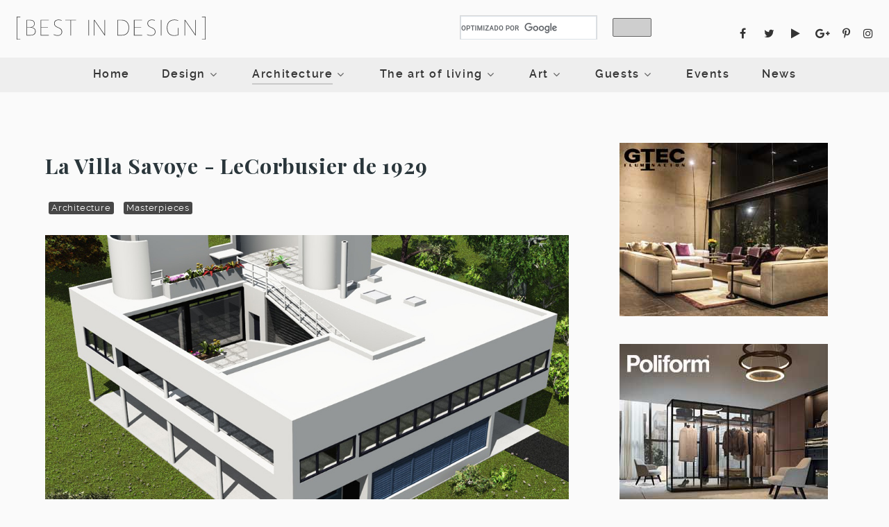

--- FILE ---
content_type: text/html; charset=utf-8
request_url: https://thebestindesign.net/architecture/masterpieces/389-la-villa-savoye-lecorbusier-de-1929
body_size: 124679
content:
<!DOCTYPE html>
<html lang="es-ES" dir="ltr">
        <head>
    
            <meta name="viewport" content="width=device-width, initial-scale=1.0">
        <meta http-equiv="X-UA-Compatible" content="IE=edge" />
                                                <meta name="apple-mobile-web-app-capable" content="yes" />
                                                                            <meta name="viewport" content="width=device-width, initial-scale=1, maximum-scale=1, user-scalable=no" />
                                    

        
            
         <meta charset="utf-8" />
	<base href="https://thebestindesign.net/architecture/masterpieces/389-la-villa-savoye-lecorbusier-de-1929" />
	<meta name="keywords" content="modernismo, Paris, LeCorbusier, sigl XX, Europa, Bauhaus, precedente" />
	<meta name="author" content="Eugeni Murciano" />
	<meta name="description" content="La casa parisina precedente a la arquitectura moderna." />
	<meta name="generator" content="Joomla! - Open Source Content Management" />
	<title>La Villa Savoye - LeCorbusier de 1929</title>
	<link href="/plugins/content/roksocialbuttons/assets/roksocialbuttons.css" rel="stylesheet" />
	<link href="/plugins/system/rokbox/assets/styles/rokbox.css" rel="stylesheet" />
	<link href="/media/sliders/css/style.min.css?v=8.3.1" rel="stylesheet" />
	<link href="/templates/g5_helium/custom/uikit/css/uikit.min.css" rel="stylesheet" />
	<link href="/media/gantry5/engines/nucleus/css-compiled/nucleus.css" rel="stylesheet" />
	<link href="/templates/g5_helium/custom/css-compiled/helium_37.css" rel="stylesheet" />
	<link href="/media/gantry5/assets/css/bootstrap-gantry.css" rel="stylesheet" />
	<link href="/media/gantry5/engines/nucleus/css-compiled/joomla.css" rel="stylesheet" />
	<link href="/media/jui/css/icomoon.css" rel="stylesheet" />
	<link href="/media/gantry5/assets/css/font-awesome.min.css" rel="stylesheet" />
	<link href="/templates/g5_helium/custom/css-compiled/helium-joomla_37.css" rel="stylesheet" />
	<link href="/templates/g5_helium/custom/css-compiled/custom_37.css?696cfb56" rel="stylesheet" />
	<link href="/templates/g5_helium/custom/scss/animate.css" rel="stylesheet" />
	<style>

 .rl_sliders.accordion > .accordion-group > .accordion-body > .accordion-inner[hidden] {display: block;} 
#jsemrp_220_557{margin: auto;}#jsemrp_221_92{margin: auto;}.cull2-l, .cull2-r, .cull {
    font-size: 18px;
    font-weight: 300;
    line-height: 150%;
    margin-bottom: 0;
    color: #444444;
    text-align: center;
    width: 80%;
    margin: 20px auto 20px auto;
}
.cull small {
    display: block;
    text-align: right;
    font-size: 14px;
}
@media (max-width: 480px) {
    .cull2-l, .cull2-r, .cull {
        width: 100%;
    }
}
        #g-navigation {
            /* Needed for Safari (Mac) */
            width: 100%;
        }

        #g-navigation.g-fixed-active {
            position: fixed;
            width: 100%;
            top: 0;
            z-index: 1003;
            left: 0;
            -webkit-transition: all 0.5s;
            -moz-transition: all 0.5s;
            -ms-transition: all 0.5s;
            -o-transition: all 0.5s;
            transition: all 0.5s;
        }

        .animated {
          -webkit-transition: transform 200ms linear;
          -moz-transition: transform 200ms linear;
          -ms-transition: transform 200ms linear;
          -o-transition: transform 200ms linear;
          transition: transform 200ms linear;
        }

        .slideDown {
          -webkit-transform: translateY(0%);
          -moz-transform: translateY(0%);
          -ms-transform: translateY(0%);
          -o-transform: translateY(0%);
          transform: translateY(0%);
        }

        .slideUp {
          -webkit-transform: translateY(-100%);
          -moz-transform: translateY(-100%);
          -ms-transform: translateY(-100%);
          -o-transform: translateY(-100%);
          transform: translateY(-100%);
        }

        .animated {
          -webkit-animation-duration: 0.5s;
          -moz-animation-duration: 0.5s;
          -ms-animation-duration: 0.5s;
          -o-animation-duration: 0.5s;
          animation-duration: 0.5s;
          -webkit-animation-fill-mode: both;
          -moz-animation-fill-mode: both;
          -ms-animation-fill-mode: both;
          -o-animation-fill-mode: both;
          animation-fill-mode: both;
        }

        @-webkit-keyframes slideDownHR {
            0% {
                -webkit-transform: translateY(-100%);
            }

            100% {
                -webkit-transform: translateY(0);
            }
        }

        @-moz-keyframes slideDownHR {
            0% {
                -moz-transform: translateY(-100%);
            }

            100% {
                -moz-transform: translateY(0);
            }
        }

        @-o-keyframes slideDownHR {
            0% {
                -o-transform: translateY(-100%);
            }

            100% {
                -o-transform: translateY(0);
            }
        }

        @keyframes slideDownHR {
            0% {
                transform: translateY(-100%);
            }

            100% {
                transform: translateY(0);
            }
        }

        .animated.slideDown {
            -webkit-animation-name: slideDownHR;
            -moz-animation-name: slideDownHR;
            -o-animation-name: slideDownHR;
            animation-name: slideDownHR;
        }

        @-webkit-keyframes slideUpHR {
            0% {
                -webkit-transform: translateY(0);
            }

            100% {
                -webkit-transform: translateY(-100%);
            }
        }

        @-moz-keyframes slideUpHR {
            0% {
                -moz-transform: translateY(0);
            }

            100% {
                -moz-transform: translateY(-100%);
            }
        }

        @-o-keyframes slideUpHR {
            0% {
                -o-transform: translateY(0);
            }

            100% {
                -o-transform: translateY(-100%);
            }
        }

        @keyframes slideUpHR {
            0% {
                transform: translateY(0);
            }

            100% {
                transform: translateY(-100%);
            }
        }

        .animated.slideUp {
            -webkit-animation-name: slideUpHR;
            -moz-animation-name: slideUpHR;
            -o-animation-name: slideUpHR;
            animation-name: slideUpHR;
        }

        @-webkit-keyframes swingInX {
            0% {
                -webkit-transform: perspective(400px) rotateX(-90deg);
            }
            
            100% {
                -webkit-transform: perspective(400px) rotateX(0deg);
            }
        }

        @-moz-keyframes swingInX {
            0% {
                -moz-transform: perspective(400px) rotateX(-90deg);
            }

            100% {
                -moz-transform: perspective(400px) rotateX(0deg);
            }
        }

        @-o-keyframes swingInX {
            0% {
                -o-transform: perspective(400px) rotateX(-90deg);
            }
            
            100% {
                -o-transform: perspective(400px) rotateX(0deg);
            }
        }

        @keyframes swingInX {
            0% {
                transform: perspective(400px) rotateX(-90deg);
            }
            
            100% {
                transform: perspective(400px) rotateX(0deg);
            }
        }

        .animated.swingInX {
            -webkit-transform-origin: top;
            -moz-transform-origin: top;
            -ie-transform-origin: top;
            -o-transform-origin: top;
            transform-origin: top;
          
            -webkit-backface-visibility: visible !important;
            -webkit-animation-name: swingInX;
            -moz-backface-visibility: visible !important;
            -moz-animation-name: swingInX;
            -o-backface-visibility: visible !important;
            -o-animation-name: swingInX;
            backface-visibility: visible !important;
            animation-name: swingInX;
        }

        @-webkit-keyframes swingOutX {
            0% {
                -webkit-transform: perspective(400px) rotateX(0deg);
            }
          100% {
                -webkit-transform: perspective(400px) rotateX(-90deg);
            }
        }

        @-moz-keyframes swingOutX {
            0% {
                -moz-transform: perspective(400px) rotateX(0deg);
            }
          100% {
                -moz-transform: perspective(400px) rotateX(-90deg);
            }
        }

        @-o-keyframes swingOutX {
            0% {
                -o-transform: perspective(400px) rotateX(0deg);
            }
          100% {
                -o-transform: perspective(400px) rotateX(-90deg);
            }
        }

        @keyframes swingOutX {
            0% {
                transform: perspective(400px) rotateX(0deg);
            }
          100% {
                transform: perspective(400px) rotateX(-90deg);
            }
        }

        .animated.swingOutX {
            -webkit-transform-origin: top;
            -webkit-animation-name: swingOutX;
            -webkit-backface-visibility: visible !important;
            -moz-animation-name: swingOutX;
            -moz-backface-visibility: visible !important;
            -o-animation-name: swingOutX;
            -o-backface-visibility: visible !important;
            animation-name: swingOutX;
            backface-visibility: visible !important;
        }

        @-webkit-keyframes flipInX {
            0% {
                -webkit-transform: perspective(400px) rotateX(90deg);
                opacity: 0;
            }
            
            100% {
                -webkit-transform: perspective(400px) rotateX(0deg);
                opacity: 1;
            }
        }

        @-moz-keyframes flipInX {
            0% {
                -moz-transform: perspective(400px) rotateX(90deg);
                opacity: 0;
            }

            100% {
                -moz-transform: perspective(400px) rotateX(0deg);
                opacity: 1;
            }
        }

        @-o-keyframes flipInX {
            0% {
                -o-transform: perspective(400px) rotateX(90deg);
                opacity: 0;
            }
            
            100% {
                -o-transform: perspective(400px) rotateX(0deg);
                opacity: 1;
            }
        }

        @keyframes flipInX {
            0% {
                transform: perspective(400px) rotateX(90deg);
                opacity: 0;
            }
            
            100% {
                transform: perspective(400px) rotateX(0deg);
                opacity: 1;
            }
        }

        .animated.flipInX {
            -webkit-backface-visibility: visible !important;
            -webkit-animation-name: flipInX;
            -moz-backface-visibility: visible !important;
            -moz-animation-name: flipInX;
            -o-backface-visibility: visible !important;
            -o-animation-name: flipInX;
            backface-visibility: visible !important;
            animation-name: flipInX;
        }

        @-webkit-keyframes flipOutX {
            0% {
                -webkit-transform: perspective(400px) rotateX(0deg);
                opacity: 1;
            }
          100% {
                -webkit-transform: perspective(400px) rotateX(90deg);
                opacity: 0;
            }
        }

        @-moz-keyframes flipOutX {
            0% {
                -moz-transform: perspective(400px) rotateX(0deg);
                opacity: 1;
            }
          100% {
                -moz-transform: perspective(400px) rotateX(90deg);
                opacity: 0;
            }
        }

        @-o-keyframes flipOutX {
            0% {
                -o-transform: perspective(400px) rotateX(0deg);
                opacity: 1;
            }
          100% {
                -o-transform: perspective(400px) rotateX(90deg);
                opacity: 0;
            }
        }

        @keyframes flipOutX {
            0% {
                transform: perspective(400px) rotateX(0deg);
                opacity: 1;
            }
          100% {
                transform: perspective(400px) rotateX(90deg);
                opacity: 0;
            }
        }

        .animated.flipOutX {
            -webkit-animation-name: flipOutX;
            -webkit-backface-visibility: visible !important;
            -moz-animation-name: flipOutX;
            -moz-backface-visibility: visible !important;
            -o-animation-name: flipOutX;
            -o-backface-visibility: visible !important;
            animation-name: flipOutX;
            backface-visibility: visible !important;
        }

        @-webkit-keyframes bounceInDown {
            0% {
                opacity: 0;
                -webkit-transform: translateY(-200px);
            }

            60% {
                opacity: 1;
                -webkit-transform: translateY(30px);
            }

            80% {
                -webkit-transform: translateY(-10px);
            }

            100% {
                -webkit-transform: translateY(0);
            }
        }

        @-moz-keyframes bounceInDown {
            0% {
                opacity: 0;
                -moz-transform: translateY(-200px);
            }

            60% {
                opacity: 1;
                -moz-transform: translateY(30px);
            }

            80% {
                -moz-transform: translateY(-10px);
            }

            100% {
                -moz-transform: translateY(0);
            }
        }

        @-o-keyframes bounceInDown {
            0% {
                opacity: 0;
                -o-transform: translateY(-200px);
            }

            60% {
                opacity: 1;
                -o-transform: translateY(30px);
            }

            80% {
                -o-transform: translateY(-10px);
            }

            100% {
                -o-transform: translateY(0);
            }
        }

        @keyframes bounceInDown {
            0% {
                opacity: 0;
                transform: translateY(-200px);
            }

            60% {
                opacity: 1;
                transform: translateY(30px);
            }

            80% {
                transform: translateY(-10px);
            }

            100% {
                transform: translateY(0);
            }
        }

        .animated.bounceInDown {
            -webkit-animation-name: bounceInDown;
            -moz-animation-name: bounceInDown;
            -o-animation-name: bounceInDown;
            animation-name: bounceInDown;
        }

        @-webkit-keyframes bounceOutUp {
            0% {
                -webkit-transform: translateY(0);
            }

            30% {
                opacity: 1;
                -webkit-transform: translateY(20px);
            }

            100% {
                opacity: 0;
                -webkit-transform: translateY(-200px);
            }
        }

        @-moz-keyframes bounceOutUp {
            0% {
                -moz-transform: translateY(0);
            }

            30% {
                opacity: 1;
                -moz-transform: translateY(20px);
            }

            100% {
                opacity: 0;
                -moz-transform: translateY(-200px);
            }
        }

        @-o-keyframes bounceOutUp {
            0% {
                -o-transform: translateY(0);
            }

            30% {
                opacity: 1;
                -o-transform: translateY(20px);
            }

            100% {
                opacity: 0;
                -o-transform: translateY(-200px);
            }
        }

        @keyframes bounceOutUp {
            0% {
                transform: translateY(0);
            }

            30% {
                opacity: 1;
                transform: translateY(20px);
            }

            100% {
                opacity: 0;
                transform: translateY(-200px);
            }
        }

        .animated.bounceOutUp {
            -webkit-animation-name: bounceOutUp;
            -moz-animation-name: bounceOutUp;
            -o-animation-name: bounceOutUp;
            animation-name: bounceOutUp;
        }
        
	</style>
	<script type="application/json" class="joomla-script-options new">{"csrf.token":"e1ca22cb13ca12ccfae6f95966bf7986","system.paths":{"root":"","base":""},"rl_sliders":{"use_hash":1,"reload_iframes":0,"init_timeout":0,"urlscroll":0}}</script>
	<script src="/media/jui/js/jquery.min.js?120dea4c5ec4ddd620a78e5b0b64db67"></script>
	<script src="/media/jui/js/jquery-noconflict.js?120dea4c5ec4ddd620a78e5b0b64db67"></script>
	<script src="/media/jui/js/jquery-migrate.min.js?120dea4c5ec4ddd620a78e5b0b64db67"></script>
	<script src="https://thebestindesign.net/plugins/system/iasj/jquery-ias.min.js"></script>
	<script src="https://s7.addthis.com/js/250/addthis_widget.js#pubid=ra-599e7330f382055b"></script>
	<script src="/media/system/js/caption.js?120dea4c5ec4ddd620a78e5b0b64db67"></script>
	<script src="/media/system/js/mootools-core.js?120dea4c5ec4ddd620a78e5b0b64db67"></script>
	<script src="/media/system/js/core.js?120dea4c5ec4ddd620a78e5b0b64db67"></script>
	<script src="/media/system/js/mootools-more.js?120dea4c5ec4ddd620a78e5b0b64db67"></script>
	<script src="/plugins/system/rokbox/assets/js/rokbox.js"></script>
	<script src="/media/jui/js/bootstrap.min.js?120dea4c5ec4ddd620a78e5b0b64db67"></script>
	<script src="/media/sliders/js/script.min.js?v=8.3.1"></script>
	<script src="https://ajax.googleapis.com/ajax/libs/swfobject/2.2/swfobject.js"></script>
	<script src="/modules/mod_novarp/js/cycle.js"></script>
	<script src="/templates/g5_helium/custom/uikit/js/uikit.min.js"></script>
	<script src="/templates/g5_helium/custom/js/wow-init.js"></script>
	<script src="/templates/g5_helium/custom/js/wow.js"></script>
	<script src="https://www.googletagmanager.com/gtag/js?id=UA-47983210-11" async></script>
	<script>
jQuery_check = jQuery.noConflict();  var ias = jQuery.ias({
                                        container:  '.blog',
                                        item:       '.result-title',
                                        pagination: '.pagination',
                                        next:       '.pagination-next a.pagenav,a[title=\'Next\'].pagenav,li:nth-last-child(2) a.pagenav'
                                      });
                        
                                        // Adds a link which has to be clicked to load the next page
                                        ias.extension(new IASTriggerExtension({
                                            text: 'Load More',
                                            html: ' <div class="iasj-trigger" style="text-align: center; display: block; width: 100%; float: left; cursor: pointer;"><a>{text}</a></div>',
                                            offset: 50
                                        }));
                                        // Adds a loader image which is displayed during loading
                                        ias.extension(new IASSpinnerExtension({  src: 'images/spinner.gif', html: '<div class="iasj-spinner" style="text-align: center;  clear: both;  "><img style=" width: 100px; height: auto; " src="/{src}"/></div>'
                                        })); 
                                       
                                        // Adds a text when there are no more pages left to load
                                        ias.extension(new IASNoneLeftExtension({
                                            text: 'You reached the end.', 
                                            html: '<div class="iasj-noneleft" style="text-align: center; clear: both; ">{text}</div>'
                                        }));
                                        ;
                    
                    jQuery(window).on('load',  function() {
				new JCaption('img.caption');
			});if (typeof RokBoxSettings == 'undefined') RokBoxSettings = {pc: '100'};var $MRPJSE = jQuery.noConflict();
        $MRPJSE(window).ready(function() {
            $MRPJSE('#jsemrp_220_557').cycle(
                {
                    width: 300,
            height: 250,
            center: false,
            aspect: true,
                    fx: 'turnDown',
                    timeoutFn: calculateTimeout_mrp_220_557,
                    remCycle: false,
                    after: afterCallback_mrp_220_557
                }
            );
	   });
	   var timeouts_mrp_220_557 = [15000, 15000, 15000, 15000, 15000, 15000, 15000, 15000, 15000, 15000, 15000, 15000, 15000, 15000];
        function calculateTimeout_mrp_220_557(currElement, nextElement, opts, isForward) {
    	   var index_mrp_220_557 = opts.currSlide; return timeouts_mrp_220_557[index_mrp_220_557];
        }
        
        function afterCallback_mrp_220_557(currElement, nextElement, opts, isForward){
            if (nextElement.id != ""){
                $MRPJSE.ajax({
                    type: "GET",
                    url: "/modules/mod_novarp/track.php?track=" + nextElement.id,
                    cache: false
                });
            }
        }var $MRPJSE = jQuery.noConflict();
        $MRPJSE(window).ready(function() {
            $MRPJSE('#jsemrp_221_92').cycle(
                {
                    width: 300,
            height: 250,
            center: false,
            aspect: true,
                    fx: 'turnDown',
                    timeoutFn: calculateTimeout_mrp_221_92,
                    remCycle: false,
                    after: afterCallback_mrp_221_92
                }
            );
	   });
	   var timeouts_mrp_221_92 = [15000, 15000, 15000, 15000, 15000, 15000, 15000, 15000, 15000, 15000, 15000, 15000, 15000, 15000];
        function calculateTimeout_mrp_221_92(currElement, nextElement, opts, isForward) {
    	   var index_mrp_221_92 = opts.currSlide; return timeouts_mrp_221_92[index_mrp_221_92];
        }
        
        function afterCallback_mrp_221_92(currElement, nextElement, opts, isForward){
            if (nextElement.id != ""){
                $MRPJSE.ajax({
                    type: "GET",
                    url: "/modules/mod_novarp/track.php?track=" + nextElement.id,
                    cache: false
                });
            }
        }      window.dataLayer = window.dataLayer || [];
      function gtag(){dataLayer.push(arguments);}
      gtag('js', new Date());

      gtag('config', 'UA-47983210-11');

          
	</script>
	<meta property="og:title" content="La Villa Savoye - LeCorbusier de 1929"/>
	<meta property="og:url" content="https://thebestindesign.net/architecture/masterpieces/389-la-villa-savoye-lecorbusier-de-1929"/>
	<meta property="og:site_name" content="Best in Design"/>
	<meta property="og:description" content="La casa parisina precedente a la arquitectura moderna."/>
	<meta property="og:country-name" content="Mexico"/>
	<meta property="og:email" content="contact@thebestindesign.net"/>
	<meta property="og:image" content="https://thebestindesign.net/images/articles/00389-la-villa-savoye/arc_lavillasavoye_full.jpg"/>
	<meta property="og:type" content="article"/>

    
                
</head>

    <body class="gantry g-helium-style site com_content view-article no-layout no-task dir-ltr itemid-176 outline-37 g-offcanvas-left g-default g-style-preset5">
        
                    

        <div id="g-offcanvas"  data-g-offcanvas-swipe="1" data-g-offcanvas-css3="1">
                        <div class="g-grid">                        

        <div class="g-block size-100">
             <div id="mobile-menu-5723-particle" class="g-content g-particle">            <div id="g-mobilemenu-container" data-g-menu-breakpoint="48rem"></div>
            </div>
        </div>
            </div>
    </div>
        <div id="g-page-surround">
            <div class="g-offcanvas-hide g-offcanvas-toggle" role="navigation" data-offcanvas-toggle aria-controls="g-offcanvas" aria-expanded="false"><i class="fa fa-fw fa-bars"></i></div>                        

                                            
                <section id="g-offsidebar">
                <div class="g-container">                                <div class="g-grid">                        

        <div class="g-block size-100">
             <div id="offsidebartoggle-7040-particle" class="g-content g-particle">            <div class="">

  <div class="g-offsidebar-toggle">
    <i class="g-offsidebar-toggle-icon fa fa-close fa-2x"></i>
  </div>

</div>
            </div>
        </div>
            </div>
                            <div class="g-grid">                        

        <div class="g-block size-100">
             
<div id="custom-9284-particle" class="g-content g-particle">            
<!-- START: Sliders -->
<div class="rl_sliders nn_sliders accordion panel-group" id="set-rl_sliders-1" role="presentation"><a id="rl_sliders-scrollto_1" class="anchor rl_sliders-scroll nn_sliders-scroll"></a>
<div class="accordion-group panel rl_sliders-group nn_sliders-group active">
<a id="rl_sliders-scrollto_first-slider" class="anchor rl_sliders-scroll nn_sliders-scroll"></a>
<div class="accordion-heading panel-heading" aria-controls="first-slider">
<a href="https://thebestindesign.net/architecture/masterpieces/389-la-villa-savoye-lecorbusier-de-1929#first-slider" class="accordion-toggle rl_sliders-toggle nn_sliders-toggle" data-toggle="collapse" id="slider-first-slider" data-id="first-slider" data-parent="#set-rl_sliders-1" aria-expanded="true"><span class="rl_sliders-toggle-inner nn_sliders-toggle-inner"> First Slider</span></a>
</div>
<div class="accordion-body rl_sliders-body nn_sliders-body collapse in"  role="region" aria-labelledby="slider-first-slider" id="first-slider">
<div class="accordion-inner panel-body">
<h2 class="rl_sliders-title nn_sliders-title">First Slider</h2>
    [TEXT]


</div></div></div>
<div class="accordion-group panel rl_sliders-group nn_sliders-group">
<a id="rl_sliders-scrollto_second-slider" class="anchor rl_sliders-scroll nn_sliders-scroll"></a>
<div class="accordion-heading panel-heading" aria-controls="second-slider">
<a href="https://thebestindesign.net/architecture/masterpieces/389-la-villa-savoye-lecorbusier-de-1929#second-slider" class="accordion-toggle rl_sliders-toggle nn_sliders-toggle collapsed" data-toggle="collapse" id="slider-second-slider" data-id="second-slider" data-parent="#set-rl_sliders-1" aria-expanded="false"><span class="rl_sliders-toggle-inner nn_sliders-toggle-inner"> Second Slider</span></a>
</div>
<div class="accordion-body rl_sliders-body nn_sliders-body collapse"  role="region" aria-labelledby="slider-second-slider" id="second-slider">
<div class="accordion-inner panel-body" hidden="hidden">
<h2 class="rl_sliders-title nn_sliders-title">Second Slider</h2>
    [TEXT]


</div></div></div>
<div class="accordion-group panel rl_sliders-group nn_sliders-group">
<a id="rl_sliders-scrollto_third-slider" class="anchor rl_sliders-scroll nn_sliders-scroll"></a>
<div class="accordion-heading panel-heading" aria-controls="third-slider">
<a href="https://thebestindesign.net/architecture/masterpieces/389-la-villa-savoye-lecorbusier-de-1929#third-slider" class="accordion-toggle rl_sliders-toggle nn_sliders-toggle collapsed" data-toggle="collapse" id="slider-third-slider" data-id="third-slider" data-parent="#set-rl_sliders-1" aria-expanded="false"><span class="rl_sliders-toggle-inner nn_sliders-toggle-inner"> Third Slider</span></a>
</div>
<div class="accordion-body rl_sliders-body nn_sliders-body collapse"  role="region" aria-labelledby="slider-third-slider" id="third-slider">
<div class="accordion-inner panel-body" hidden="hidden">
<h2 class="rl_sliders-title nn_sliders-title">Third Slider</h2>
    [TEXT]
</div></div></div></div><!-- END: Sliders -->
            </div>
        </div>
            </div>
            </div>
        
    </section>
                                
                <section id="g-navigation" class="g-flushed">
                <div class="g-container">                                <div class="g-grid">                        

        <div class="g-block size-25 bind-logo visible-desktop">
             <div id="logo-1867-particle" class="g-content g-particle">            <a href="/" target="_self" title="" aria-label="" rel="home" class="g-logo g-logo-helium">
                        <svg id="Capa_1" data-name="Capa 1" xmlns="http://www.w3.org/2000/svg" viewBox="0 0 576.26 70"><defs><style>.cls-1{fill:#333;}</style></defs><title>bdlogoh</title><path class="cls-1" d="M0,0H11.24V1.34H1.56V68.73h9.69V70H0Z"/><path class="cls-1" d="M41.22,57.7H30.12V9.83h9.55c10.68,0,15.13,4.38,15.13,11.6,0,6.43-3.75,10.32-9.62,11.31C53,33.44,58,38,58,44.83,58,51.12,54.59,57.7,41.22,57.7ZM39.67,11.31H31.82V32.1h9.83c7,0,11.6-4.1,11.6-10.46S49.5,11.31,39.67,11.31Zm1.63,22.2H31.82v22.7H42c8.91,0,14.35-4.1,14.35-11.38C56.35,37.33,49.85,33.52,41.29,33.52Z"/><path class="cls-1" d="M73,9.83H97.89v1.49H74.7V32.1H95.06v1.49H74.7V56.21H98V57.7H73Z"/><path class="cls-1" d="M137.11,12.3a27.9,27.9,0,0,0-8.91-1.63c-6.58,0-12.3,2.9-12.3,9.9,0,15.2,22.77,9.19,22.77,25.88,0,8.48-6.58,12-14.07,12a25,25,0,0,1-11.67-2.9V54a26.17,26.17,0,0,0,11.81,3c6.58,0,12.23-3.11,12.23-10.46,0-15.56-22.77-9.55-22.77-26,0-8.13,6.65-11.38,14-11.38a29.49,29.49,0,0,1,8.91,1.56Z"/><path class="cls-1" d="M165.7,57.7H164V11.31H148.52V9.83h32.74v1.49H165.7Z"/><path class="cls-1" d="M220.71,9.83V57.7H219V9.83Z"/><path class="cls-1" d="M237.3,12.44h-.07V57.7H235.6V9.83h1.77L267.78,54V9.83h1.7V57.7h-1.13Z"/><path class="cls-1" d="M319.84,57.7H307.26V9.83h12.59c14.21,0,23,9,23,23.4C342.82,49.64,335.26,57.7,319.84,57.7Zm-.35-46.38H308.88v44.9h10.46c14.71,0,21.85-7.49,21.85-22.84C341.2,19.66,333,11.31,319.49,11.31Z"/><path class="cls-1" d="M357.72,9.83h24.89v1.49H359.42V32.1h20.36v1.49H359.42V56.21h23.33V57.7h-25Z"/><path class="cls-1" d="M421.83,12.3a27.9,27.9,0,0,0-8.91-1.63c-6.58,0-12.3,2.9-12.3,9.9,0,15.2,22.77,9.19,22.77,25.88,0,8.48-6.58,12-14.07,12a25,25,0,0,1-11.67-2.9V54a26.17,26.17,0,0,0,11.81,3c6.58,0,12.23-3.11,12.23-10.46,0-15.56-22.77-9.55-22.77-26,0-8.13,6.65-11.38,14-11.38a29.49,29.49,0,0,1,8.91,1.56Z"/><path class="cls-1" d="M441.63,9.83V57.7h-1.7V9.83Z"/><path class="cls-1" d="M481.79,10.68c-16.76,0-21.92,11.45-21.92,23.12,0,15.84,7.71,23.26,20.29,23.26a34.06,34.06,0,0,0,11.74-1.7V34.43h1.63V56.28a37.38,37.38,0,0,1-13.65,2.19c-12.44,0-21.71-6.79-21.71-24.54,0-15.34,8.06-24.75,23.26-24.75a27.44,27.44,0,0,1,11,2.19v1.56A26.38,26.38,0,0,0,481.79,10.68Z"/><path class="cls-1" d="M514,12.44h-.07V57.7h-1.63V9.83H514L544.44,54V9.83h1.7V57.7H545Z"/><path class="cls-1" d="M565,70V68.73h9.69V1.34H565V0h11.24V70Z"/></svg>
            </a>
            </div>
        </div>
                    

        <div class="g-block size-25 visible-desktop">
             <div class="spacer"></div>
        </div>
                    

        <div class="g-block size-25 align-left bind-search visible-desktop">
             <div id="custom-6532-particle" class="g-content g-particle">            <script>
  (function() {
    var cx = '017361123659394207601:osqifrntobu';
    var gcse = document.createElement('script');
    gcse.type = 'text/javascript';
    gcse.async = true;
    gcse.src = 'https://cse.google.com/cse.js?cx=' + cx;
    var s = document.getElementsByTagName('script')[0];
    s.parentNode.insertBefore(gcse, s);
  })();
</script>
<gcse:search></gcse:search>
            </div>
        </div>
                    

        <div class="g-block size-25 visible-desktop">
             <div id="social-4291-particle" class="g-content g-particle">            <div class="g-social bind-social">
                                            <a href="https://www.facebook.com/bestindesign2018/" target="_blank" rel="noopener noreferrer" title="Facebook" aria-label="Facebook">
                <span class="fa fa-facebook fa-fw"></span>                            </a>
                                            <a href="https://twitter.com/bestindesign_" target="_blank" rel="noopener noreferrer" title="Twitter" aria-label="Twitter">
                <span class="fa fa-twitter fa-fw"></span>                            </a>
                                            <a href="https://www.youtube.com/channel/UCGeUvZV4AJpYyqOJS-fk1zw" target="_blank" rel="noopener noreferrer" title="YouTube" aria-label="YouTube">
                <span class="fa fa-play fa-fw"></span>                            </a>
                                            <a href="https://plus.google.com/u/0/b/113343035743228746553/113343035743228746553" target="_blank" rel="noopener noreferrer" title="Google+" aria-label="Google+">
                <span class="fa fa-google-plus"></span>                            </a>
                                            <a href="https://es.pinterest.com/bestindesign_/" target="_blank" rel="noopener noreferrer" title="Pinterest" aria-label="Pinterest">
                <span class="fa fa-pinterest-p"></span>                            </a>
                                            <a href="https://www.instagram.com/bestindesign.world/" target="_blank" rel="noopener noreferrer" title="Instagram" aria-label="Instagram">
                <span class="fa fa-instagram"></span>                            </a>
            </div>
            </div>
        </div>
            </div>
                            <div class="g-grid">                        

        <div class="g-block size-100 visible-phone bind-logo-home-mobile">
             <div id="logo-6717-particle" class="g-content g-particle">            <a href="/" target="_self" title="" aria-label="" rel="home" class="g-logo g-logo-helium">
                        <svg id="Capa_1" data-name="Capa 1" xmlns="http://www.w3.org/2000/svg" viewBox="0 0 576.26 70"><defs><style>.cls-1{fill:#333;}</style></defs><title>bdlogoh</title><path class="cls-1" d="M0,0H11.24V1.34H1.56V68.73h9.69V70H0Z"/><path class="cls-1" d="M41.22,57.7H30.12V9.83h9.55c10.68,0,15.13,4.38,15.13,11.6,0,6.43-3.75,10.32-9.62,11.31C53,33.44,58,38,58,44.83,58,51.12,54.59,57.7,41.22,57.7ZM39.67,11.31H31.82V32.1h9.83c7,0,11.6-4.1,11.6-10.46S49.5,11.31,39.67,11.31Zm1.63,22.2H31.82v22.7H42c8.91,0,14.35-4.1,14.35-11.38C56.35,37.33,49.85,33.52,41.29,33.52Z"/><path class="cls-1" d="M73,9.83H97.89v1.49H74.7V32.1H95.06v1.49H74.7V56.21H98V57.7H73Z"/><path class="cls-1" d="M137.11,12.3a27.9,27.9,0,0,0-8.91-1.63c-6.58,0-12.3,2.9-12.3,9.9,0,15.2,22.77,9.19,22.77,25.88,0,8.48-6.58,12-14.07,12a25,25,0,0,1-11.67-2.9V54a26.17,26.17,0,0,0,11.81,3c6.58,0,12.23-3.11,12.23-10.46,0-15.56-22.77-9.55-22.77-26,0-8.13,6.65-11.38,14-11.38a29.49,29.49,0,0,1,8.91,1.56Z"/><path class="cls-1" d="M165.7,57.7H164V11.31H148.52V9.83h32.74v1.49H165.7Z"/><path class="cls-1" d="M220.71,9.83V57.7H219V9.83Z"/><path class="cls-1" d="M237.3,12.44h-.07V57.7H235.6V9.83h1.77L267.78,54V9.83h1.7V57.7h-1.13Z"/><path class="cls-1" d="M319.84,57.7H307.26V9.83h12.59c14.21,0,23,9,23,23.4C342.82,49.64,335.26,57.7,319.84,57.7Zm-.35-46.38H308.88v44.9h10.46c14.71,0,21.85-7.49,21.85-22.84C341.2,19.66,333,11.31,319.49,11.31Z"/><path class="cls-1" d="M357.72,9.83h24.89v1.49H359.42V32.1h20.36v1.49H359.42V56.21h23.33V57.7h-25Z"/><path class="cls-1" d="M421.83,12.3a27.9,27.9,0,0,0-8.91-1.63c-6.58,0-12.3,2.9-12.3,9.9,0,15.2,22.77,9.19,22.77,25.88,0,8.48-6.58,12-14.07,12a25,25,0,0,1-11.67-2.9V54a26.17,26.17,0,0,0,11.81,3c6.58,0,12.23-3.11,12.23-10.46,0-15.56-22.77-9.55-22.77-26,0-8.13,6.65-11.38,14-11.38a29.49,29.49,0,0,1,8.91,1.56Z"/><path class="cls-1" d="M441.63,9.83V57.7h-1.7V9.83Z"/><path class="cls-1" d="M481.79,10.68c-16.76,0-21.92,11.45-21.92,23.12,0,15.84,7.71,23.26,20.29,23.26a34.06,34.06,0,0,0,11.74-1.7V34.43h1.63V56.28a37.38,37.38,0,0,1-13.65,2.19c-12.44,0-21.71-6.79-21.71-24.54,0-15.34,8.06-24.75,23.26-24.75a27.44,27.44,0,0,1,11,2.19v1.56A26.38,26.38,0,0,0,481.79,10.68Z"/><path class="cls-1" d="M514,12.44h-.07V57.7h-1.63V9.83H514L544.44,54V9.83h1.7V57.7H545Z"/><path class="cls-1" d="M565,70V68.73h9.69V1.34H565V0h11.24V70Z"/></svg>
            </a>
            </div>
        </div>
            </div>
                            <div class="g-grid">                        

        <div class="g-block size-100 center visible-desktop manu-home">
             <div id="menu-8556-particle" class="g-content g-particle">            <nav class="g-main-nav" data-g-hover-expand="true">
        <ul class="g-toplevel">
                                                                                                                
        
                
        
                
        
        <li class="g-menu-item g-menu-item-type-component g-menu-item-128 g-standard  ">
                            <a class="g-menu-item-container" href="/">
                                                                <span class="g-menu-item-content">
                                    <span class="g-menu-item-title">Home</span>
            
                    </span>
                                                </a>
                                </li>
    
                                                                                                
        
                
        
                
        
        <li class="g-menu-item g-menu-item-type-component g-menu-item-151 g-parent g-fullwidth g-menu-item-link-parent ">
                            <a class="g-menu-item-container" href="/design">
                                                                <span class="g-menu-item-content">
                                    <span class="g-menu-item-title">Design</span>
            
                    </span>
                    <span class="g-menu-parent-indicator" data-g-menuparent=""></span>                            </a>
                                                        <ul class="g-dropdown g-inactive g-fade ">
            <li class="g-dropdown-column">
                        <div class="g-grid">
                        <div class="g-block size-100">
            <ul class="g-sublevel">
                <li class="g-level-1 g-go-back">
                    <a class="g-menu-item-container" href="#" data-g-menuparent=""><span>Back</span></a>
                </li>
                                                                                                                    
        
                
        
                
        
        <li class="g-menu-item g-menu-item-type-component g-menu-item-166 g-parent g-menu-item-link-parent visible-phone">
                            <a class="g-menu-item-container" href="/design/furniture">
                                                                <span class="g-menu-item-content">
                                    <span class="g-menu-item-title">Furniture</span>
            
                    </span>
                    <span class="g-menu-parent-indicator" data-g-menuparent=""></span>                            </a>
                                                        <ul class="g-dropdown g-inactive g-fade ">
            <li class="g-dropdown-column">
                        <div class="g-grid">
                        <div class="g-block size-100">
            <ul class="g-sublevel">
                <li class="g-level-2 g-go-back">
                    <a class="g-menu-item-container" href="#" data-g-menuparent=""><span>Back</span></a>
                </li>
                                                                                                                    
        
                
        
                
        
        <li class="g-menu-item g-menu-item-type-component g-menu-item-194  ">
                            <a class="g-menu-item-container" href="/design/furniture/living-room">
                                                                <span class="g-menu-item-content">
                                    <span class="g-menu-item-title">Living room</span>
            
                    </span>
                                                </a>
                                </li>
    
                                                                                                
        
                
        
                
        
        <li class="g-menu-item g-menu-item-type-component g-menu-item-199  ">
                            <a class="g-menu-item-container" href="/design/furniture/dining-room">
                                                                <span class="g-menu-item-content">
                                    <span class="g-menu-item-title">Dining room</span>
            
                    </span>
                                                </a>
                                </li>
    
                                                                                                
        
                
        
                
        
        <li class="g-menu-item g-menu-item-type-component g-menu-item-200  ">
                            <a class="g-menu-item-container" href="/design/furniture/kitchen">
                                                                <span class="g-menu-item-content">
                                    <span class="g-menu-item-title">Kitchen</span>
            
                    </span>
                                                </a>
                                </li>
    
                                                                                                
        
                
        
                
        
        <li class="g-menu-item g-menu-item-type-component g-menu-item-201  ">
                            <a class="g-menu-item-container" href="/design/furniture/bedroom">
                                                                <span class="g-menu-item-content">
                                    <span class="g-menu-item-title">Bedroom</span>
            
                    </span>
                                                </a>
                                </li>
    
                                                                                                
        
                
        
                
        
        <li class="g-menu-item g-menu-item-type-component g-menu-item-202  ">
                            <a class="g-menu-item-container" href="/design/furniture/bathroom">
                                                                <span class="g-menu-item-content">
                                    <span class="g-menu-item-title">Bathroom</span>
            
                    </span>
                                                </a>
                                </li>
    
                                                                                                
        
                
        
                
        
        <li class="g-menu-item g-menu-item-type-component g-menu-item-203  ">
                            <a class="g-menu-item-container" href="/design/furniture/outdoors">
                                                                <span class="g-menu-item-content">
                                    <span class="g-menu-item-title">Outdoors</span>
            
                    </span>
                                                </a>
                                </li>
    
    
            </ul>
        </div>
            </div>

            </li>
        </ul>
            </li>
    
                                                                                                
        
                
        
                
        
        <li class="g-menu-item g-menu-item-type-component g-menu-item-204 g-parent g-menu-item-link-parent visible-phone">
                            <a class="g-menu-item-container" href="/design/lighting">
                                                                <span class="g-menu-item-content">
                                    <span class="g-menu-item-title">Lighting</span>
            
                    </span>
                    <span class="g-menu-parent-indicator" data-g-menuparent=""></span>                            </a>
                                                        <ul class="g-dropdown g-inactive g-fade ">
            <li class="g-dropdown-column">
                        <div class="g-grid">
                        <div class="g-block size-100">
            <ul class="g-sublevel">
                <li class="g-level-2 g-go-back">
                    <a class="g-menu-item-container" href="#" data-g-menuparent=""><span>Back</span></a>
                </li>
                                                                                                                    
        
                
        
                
        
        <li class="g-menu-item g-menu-item-type-component g-menu-item-205  ">
                            <a class="g-menu-item-container" href="/design/lighting/chandelier">
                                                                <span class="g-menu-item-content">
                                    <span class="g-menu-item-title">Chandelier</span>
            
                    </span>
                                                </a>
                                </li>
    
                                                                                                
        
                
        
                
        
        <li class="g-menu-item g-menu-item-type-component g-menu-item-206  ">
                            <a class="g-menu-item-container" href="/design/lighting/hanging-pendant">
                                                                <span class="g-menu-item-content">
                                    <span class="g-menu-item-title">Hanging pendant</span>
            
                    </span>
                                                </a>
                                </li>
    
                                                                                                
        
                
        
                
        
        <li class="g-menu-item g-menu-item-type-component g-menu-item-207  ">
                            <a class="g-menu-item-container" href="/design/lighting/floor-lamp">
                                                                <span class="g-menu-item-content">
                                    <span class="g-menu-item-title">Floor lamp</span>
            
                    </span>
                                                </a>
                                </li>
    
                                                                                                
        
                
        
                
        
        <li class="g-menu-item g-menu-item-type-component g-menu-item-208  ">
                            <a class="g-menu-item-container" href="/design/lighting/table-lamp">
                                                                <span class="g-menu-item-content">
                                    <span class="g-menu-item-title">Table lamp</span>
            
                    </span>
                                                </a>
                                </li>
    
                                                                                                
        
                
        
                
        
        <li class="g-menu-item g-menu-item-type-component g-menu-item-209  ">
                            <a class="g-menu-item-container" href="/design/lighting/desk-lamp">
                                                                <span class="g-menu-item-content">
                                    <span class="g-menu-item-title">Desk lamp</span>
            
                    </span>
                                                </a>
                                </li>
    
                                                                                                
        
                
        
                
        
        <li class="g-menu-item g-menu-item-type-component g-menu-item-211  ">
                            <a class="g-menu-item-container" href="/design/lighting/wall-lantern">
                                                                <span class="g-menu-item-content">
                                    <span class="g-menu-item-title">Wall lantern</span>
            
                    </span>
                                                </a>
                                </li>
    
                                                                                                
        
                
        
                
        
        <li class="g-menu-item g-menu-item-type-component g-menu-item-212  ">
                            <a class="g-menu-item-container" href="/design/lighting/post-lantern">
                                                                <span class="g-menu-item-content">
                                    <span class="g-menu-item-title">Post lantern</span>
            
                    </span>
                                                </a>
                                </li>
    
    
            </ul>
        </div>
            </div>

            </li>
        </ul>
            </li>
    
                                                                                                
        
                
        
                
        
        <li class="g-menu-item g-menu-item-type-component g-menu-item-213 g-parent g-menu-item-link-parent visible-phone">
                            <a class="g-menu-item-container" href="/design/accents">
                                                                <span class="g-menu-item-content">
                                    <span class="g-menu-item-title">Accents</span>
            
                    </span>
                    <span class="g-menu-parent-indicator" data-g-menuparent=""></span>                            </a>
                                                        <ul class="g-dropdown g-inactive g-fade ">
            <li class="g-dropdown-column">
                        <div class="g-grid">
                        <div class="g-block size-100">
            <ul class="g-sublevel">
                <li class="g-level-2 g-go-back">
                    <a class="g-menu-item-container" href="#" data-g-menuparent=""><span>Back</span></a>
                </li>
                                                                                                                    
        
                
        
                
        
        <li class="g-menu-item g-menu-item-type-component g-menu-item-214  ">
                            <a class="g-menu-item-container" href="/design/accents/doors">
                                                                <span class="g-menu-item-content">
                                    <span class="g-menu-item-title">Doors</span>
            
                    </span>
                                                </a>
                                </li>
    
                                                                                                
        
                
        
                
        
        <li class="g-menu-item g-menu-item-type-component g-menu-item-215  ">
                            <a class="g-menu-item-container" href="/design/accents/windows">
                                                                <span class="g-menu-item-content">
                                    <span class="g-menu-item-title">Windows</span>
            
                    </span>
                                                </a>
                                </li>
    
                                                                                                
        
                
        
                
        
        <li class="g-menu-item g-menu-item-type-component g-menu-item-216  ">
                            <a class="g-menu-item-container" href="/design/accents/fireplace">
                                                                <span class="g-menu-item-content">
                                    <span class="g-menu-item-title">Fireplace</span>
            
                    </span>
                                                </a>
                                </li>
    
                                                                                                
        
                
        
                
        
        <li class="g-menu-item g-menu-item-type-component g-menu-item-217  ">
                            <a class="g-menu-item-container" href="/design/accents/perforations">
                                                                <span class="g-menu-item-content">
                                    <span class="g-menu-item-title">Perforations</span>
            
                    </span>
                                                </a>
                                </li>
    
                                                                                                
        
                
        
                
        
        <li class="g-menu-item g-menu-item-type-component g-menu-item-218  ">
                            <a class="g-menu-item-container" href="/design/accents/stairs">
                                                                <span class="g-menu-item-content">
                                    <span class="g-menu-item-title">Stairs</span>
            
                    </span>
                                                </a>
                                </li>
    
                                                                                                
        
                
        
                
        
        <li class="g-menu-item g-menu-item-type-component g-menu-item-219  ">
                            <a class="g-menu-item-container" href="/design/accents/wallpaper">
                                                                <span class="g-menu-item-content">
                                    <span class="g-menu-item-title">Wallpaper</span>
            
                    </span>
                                                </a>
                                </li>
    
                                                                                                
        
                
        
                
        
        <li class="g-menu-item g-menu-item-type-component g-menu-item-221  ">
                            <a class="g-menu-item-container" href="/design/accents/carpet-rugs">
                                                                <span class="g-menu-item-content">
                                    <span class="g-menu-item-title">Carpet/Rugs</span>
            
                    </span>
                                                </a>
                                </li>
    
                                                                                                
        
                
        
                
        
        <li class="g-menu-item g-menu-item-type-component g-menu-item-222  ">
                            <a class="g-menu-item-container" href="/design/accents/pool">
                                                                <span class="g-menu-item-content">
                                    <span class="g-menu-item-title">Pool</span>
            
                    </span>
                                                </a>
                                </li>
    
    
            </ul>
        </div>
            </div>

            </li>
        </ul>
            </li>
    
                                                                                                
        
                
        
                
        
        <li class="g-menu-item g-menu-item-type-component g-menu-item-223 g-parent g-menu-item-link-parent visible-phone">
                            <a class="g-menu-item-container" href="/design/entertainment">
                                                                <span class="g-menu-item-content">
                                    <span class="g-menu-item-title">Entertainment</span>
            
                    </span>
                    <span class="g-menu-parent-indicator" data-g-menuparent=""></span>                            </a>
                                                        <ul class="g-dropdown g-inactive g-fade ">
            <li class="g-dropdown-column">
                        <div class="g-grid">
                        <div class="g-block size-100">
            <ul class="g-sublevel">
                <li class="g-level-2 g-go-back">
                    <a class="g-menu-item-container" href="#" data-g-menuparent=""><span>Back</span></a>
                </li>
                                                                                                                    
        
                
        
                
        
        <li class="g-menu-item g-menu-item-type-component g-menu-item-227  ">
                            <a class="g-menu-item-container" href="/design/entertainment/library">
                                                                <span class="g-menu-item-content">
                                    <span class="g-menu-item-title">Library</span>
            
                    </span>
                                                </a>
                                </li>
    
                                                                                                
        
                
        
                
        
        <li class="g-menu-item g-menu-item-type-component g-menu-item-229  ">
                            <a class="g-menu-item-container" href="/design/entertainment/wine-cellar">
                                                                <span class="g-menu-item-content">
                                    <span class="g-menu-item-title">Wine cellar</span>
            
                    </span>
                                                </a>
                                </li>
    
                                                                                                
        
                
        
                
        
        <li class="g-menu-item g-menu-item-type-component g-menu-item-230  ">
                            <a class="g-menu-item-container" href="/design/entertainment/audio">
                                                                <span class="g-menu-item-content">
                                    <span class="g-menu-item-title">Audio</span>
            
                    </span>
                                                </a>
                                </li>
    
                                                                                                
        
                
        
                
        
        <li class="g-menu-item g-menu-item-type-component g-menu-item-231  ">
                            <a class="g-menu-item-container" href="/design/entertainment/video">
                                                                <span class="g-menu-item-content">
                                    <span class="g-menu-item-title">Video</span>
            
                    </span>
                                                </a>
                                </li>
    
                                                                                                
        
                
        
                
        
        <li class="g-menu-item g-menu-item-type-component g-menu-item-232  ">
                            <a class="g-menu-item-container" href="/design/entertainment/hometech">
                                                                <span class="g-menu-item-content">
                                    <span class="g-menu-item-title">Hometech</span>
            
                    </span>
                                                </a>
                                </li>
    
    
            </ul>
        </div>
            </div>

            </li>
        </ul>
            </li>
    
                                                                                                
        
                
        
                
        
        <li class="g-menu-item g-menu-item-type-component g-menu-item-233 g-parent g-menu-item-link-parent visible-phone">
                            <a class="g-menu-item-container" href="/design/designer">
                                                                <span class="g-menu-item-content">
                                    <span class="g-menu-item-title">Designer</span>
            
                    </span>
                    <span class="g-menu-parent-indicator" data-g-menuparent=""></span>                            </a>
                                                        <ul class="g-dropdown g-inactive g-fade ">
            <li class="g-dropdown-column">
                        <div class="g-grid">
                        <div class="g-block size-100">
            <ul class="g-sublevel">
                <li class="g-level-2 g-go-back">
                    <a class="g-menu-item-container" href="#" data-g-menuparent=""><span>Back</span></a>
                </li>
                                                                                                                    
        
                
        
                
        
        <li class="g-menu-item g-menu-item-type-component g-menu-item-234  ">
                            <a class="g-menu-item-container" href="/design/designer/icons">
                                                                <span class="g-menu-item-content">
                                    <span class="g-menu-item-title">Icons</span>
            
                    </span>
                                                </a>
                                </li>
    
                                                                                                
        
                
        
                
        
        <li class="g-menu-item g-menu-item-type-component g-menu-item-235  ">
                            <a class="g-menu-item-container" href="/design/designer/experts">
                                                                <span class="g-menu-item-content">
                                    <span class="g-menu-item-title">Experts</span>
            
                    </span>
                                                </a>
                                </li>
    
                                                                                                
        
                
        
                
        
        <li class="g-menu-item g-menu-item-type-component g-menu-item-236  ">
                            <a class="g-menu-item-container" href="/design/designer/up-coming">
                                                                <span class="g-menu-item-content">
                                    <span class="g-menu-item-title">Up &amp; coming</span>
            
                    </span>
                                                </a>
                                </li>
    
    
            </ul>
        </div>
            </div>

            </li>
        </ul>
            </li>
    
                                                                                                
        
                
        
                
        
        <li class="g-menu-item g-menu-item-type-component g-menu-item-237 g-parent g-menu-item-link-parent visible-phone">
                            <a class="g-menu-item-container" href="/design/base-surface">
                                                                <span class="g-menu-item-content">
                                    <span class="g-menu-item-title">Base &amp; surface</span>
            
                    </span>
                    <span class="g-menu-parent-indicator" data-g-menuparent=""></span>                            </a>
                                                        <ul class="g-dropdown g-inactive g-fade ">
            <li class="g-dropdown-column">
                        <div class="g-grid">
                        <div class="g-block size-100">
            <ul class="g-sublevel">
                <li class="g-level-2 g-go-back">
                    <a class="g-menu-item-container" href="#" data-g-menuparent=""><span>Back</span></a>
                </li>
                                                                                                                    
        
                
        
                
        
        <li class="g-menu-item g-menu-item-type-component g-menu-item-238  ">
                            <a class="g-menu-item-container" href="/design/base-surface/marble">
                                                                <span class="g-menu-item-content">
                                    <span class="g-menu-item-title">Marble</span>
            
                    </span>
                                                </a>
                                </li>
    
                                                                                                
        
                
        
                
        
        <li class="g-menu-item g-menu-item-type-component g-menu-item-239  ">
                            <a class="g-menu-item-container" href="/design/base-surface/granite">
                                                                <span class="g-menu-item-content">
                                    <span class="g-menu-item-title">Granite</span>
            
                    </span>
                                                </a>
                                </li>
    
                                                                                                
        
                
        
                
        
        <li class="g-menu-item g-menu-item-type-component g-menu-item-240  ">
                            <a class="g-menu-item-container" href="/design/base-surface/wood">
                                                                <span class="g-menu-item-content">
                                    <span class="g-menu-item-title">Wood</span>
            
                    </span>
                                                </a>
                                </li>
    
                                                                                                
        
                
        
                
        
        <li class="g-menu-item g-menu-item-type-component g-menu-item-241  ">
                            <a class="g-menu-item-container" href="/design/base-surface/other">
                                                                <span class="g-menu-item-content">
                                    <span class="g-menu-item-title">Other</span>
            
                    </span>
                                                </a>
                                </li>
    
    
            </ul>
        </div>
            </div>

            </li>
        </ul>
            </li>
    
                                                                                                
        
                
        
                
        
        <li class="g-menu-item g-menu-item-type-component g-menu-item-242  visible-phone">
                            <a class="g-menu-item-container" href="/design/offices">
                                                                <span class="g-menu-item-content">
                                    <span class="g-menu-item-title">Offices</span>
            
                    </span>
                                                </a>
                                </li>
    
                                                                                                
        
                
        
                
        
        <li class="g-menu-item g-menu-item-type-particle g-menu-item-design/module-z6ufg  ">
                            <div class="g-menu-item-container" data-g-menuparent="">                                                                                        
            <div class="menu-item-particle">
            <div class="platform-content"><div class="moduletable ">
						

<div class="custom"  >
	<div class="g-grid">
<div class="g-block size-20">
<ul>
<li class="menu-level1"><a href="/design/furniture">Furniture</a></li>
<ul>
<li class="menu-level2"><a href="/design/furniture/living-room">Living room</a></li>
<li class="menu-level2"><a href="/design/furniture/dining-room">Dining room</a></li>
<li class="menu-level2"><a href="/design/furniture/kitchen">Kitchen</a></li>
<li class="menu-level2"><a href="/design/furniture/bedroom">Bedroom</a></li>
<li class="menu-level2"><a href="/design/furniture/bathroom">Bathroom</a></li>
<li class="menu-level2"><a href="/design/furniture/outdoors">Outdoors</a></li>
</ul>
</ul>
</div>
<div class="g-block size-20">
<ul>
<li class="menu-level1"><a href="/design/lighting">Lighting</a></li>
<ul>
<li class="menu-level2"><a href="/design/lighting/chandelier">Chandelier</a></li>
<li class="menu-level2"><a href="/design/lighting/hanging-pendant">Hanging pendant</a></li>
<li class="menu-level2"><a href="/design/lighting/floor-lamp">Floor lamp</a></li>
<li class="menu-level2"><a href="/design/lighting/table-lamp">Table lamp</a></li>
<li class="menu-level2"><a href="/design/lighting/desk-lamp">Desk lamp</a></li>
<!--li class="menu-level2"><a href="/design/lighting/sconce">Sconce</a></li-->
<li class="menu-level2"><a href="/design/lighting/wall-lantern">Wall lantern</a></li>
<li class="menu-level2"><a href="/design/lighting/post-lantern">Post lantern</a></li>
</ul>
</ul>
</div>
<div class="g-block size-20">
<ul>
<li class="menu-level1"><a href="/design/accents">Accents</a></li>
<ul>
<li class="menu-level2"><a href="/design/accents/doors">Doors</a></li>
<li class="menu-level2"><a href="/design/accents/windows">Windows</a></li>
<li class="menu-level2"><a href="/design/accents/fireplace">Fireplace</a></li>
<li class="menu-level2"><a href="/design/accents/perforations">Perforations</a></li>
<li class="menu-level2"><a href="/design/accents/stairs">Stairs</a></li>
<li class="menu-level2"><a href="/design/accents/wallpaper">Wallpaper</a></li>
<!--li class="menu-level2"><a href="/design/accents/indoor-garden">Indoor garden</a></li-->
<li class="menu-level2"><a href="/design/accents/carpet-rugs">Carpet/Rugs</a></li>
<li class="menu-level2"><a href="/design/accents/pool">Pool</a></li>
</ul>
</ul>
</div>
<div class="g-block size-20">
<ul>
<li class="menu-level1"><a href="/design/entertainment">Entertainment</a></li>
<ul><!--li class="menu-level2"><a href="/design/entertainment/cinema">Cinema</a></li--> <!--li class="menu-level2"><a href="/design/entertainment/playroom">Playroom</a></li-->
<li class="menu-level2"><a href="/design/entertainment/library">Library</a></li>
<!--li class="menu-level2"><a href="/design/entertainment/bars">Bars</a></li-->
<li class="menu-level2"><a href="/design/entertainment/wine-cellar">Wine cellar</a></li>
<li class="menu-level2"><a href="/design/entertainment/audio">Audio</a></li>
<li class="menu-level2"><a href="/design/entertainment/video">Video</a></li>
<li class="menu-level2"><a href="/design/entertainment/hometech">Hometech</a></li>
</ul>
<li class="menu-level1"><a href="/design/offices">Offices</a></li>
</ul>
</div>
<div class="g-block size-20">
<ul>
<li class="menu-level1"><a href="/design/designer">Designer</a></li>
<ul>
<li class="menu-level2"><a href="/design/designer/icons">Icons</a></li>
<li class="menu-level2"><a href="/design/designer/experts">Experts</a></li>
<li class="menu-level2"><a href="/design/designer/up-coming">Up &amp; coming</a></li>
</ul>
</ul>
<ul>
<li class="menu-level1"><a href="/design/base-surface">Base &amp; surface</a></li>
<ul>
<li class="menu-level2"><a href="/design/base-surface/marble">Marble</a></li>
<li class="menu-level2"><a href="/design/base-surface/granite">Granite</a></li>
<li class="menu-level2"><a href="/design/base-surface/wood">Wood</a></li>
<li class="menu-level2"><a href="/design/base-surface/other">Other</a></li>
</ul>
</ul>
</div>
</div></div>
		</div></div>
    </div>
    
                                                                    </div>                    </li>
    
    
            </ul>
        </div>
            </div>

            </li>
        </ul>
            </li>
    
                                                                                                
        
                
        
                
        
        <li class="g-menu-item g-menu-item-type-component g-menu-item-152 g-parent active g-standard g-menu-item-link-parent ">
                            <a class="g-menu-item-container" href="/architecture">
                                                                <span class="g-menu-item-content">
                                    <span class="g-menu-item-title">Architecture</span>
            
                    </span>
                    <span class="g-menu-parent-indicator" data-g-menuparent=""></span>                            </a>
                                                                            <ul class="g-dropdown g-inactive g-fade g-dropdown-right">
            <li class="g-dropdown-column">
                        <div class="g-grid">
                        <div class="g-block size-100">
            <ul class="g-sublevel">
                <li class="g-level-1 g-go-back">
                    <a class="g-menu-item-container" href="#" data-g-menuparent=""><span>Back</span></a>
                </li>
                                                                                                                    
        
                
        
                
        
        <li class="g-menu-item g-menu-item-type-component g-menu-item-176 active  ">
                            <a class="g-menu-item-container" href="/architecture/masterpieces">
                                                                <span class="g-menu-item-content">
                                    <span class="g-menu-item-title">Masterpieces</span>
            
                    </span>
                                                </a>
                                </li>
    
                                                                                                
        
                
        
                
        
        <li class="g-menu-item g-menu-item-type-component g-menu-item-177  ">
                            <a class="g-menu-item-container" href="/architecture/heritage">
                                                                <span class="g-menu-item-content">
                                    <span class="g-menu-item-title">Heritage</span>
            
                    </span>
                                                </a>
                                </li>
    
                                                                                                
        
                
        
                
        
        <li class="g-menu-item g-menu-item-type-component g-menu-item-178  ">
                            <a class="g-menu-item-container" href="/architecture/urbanism">
                                                                <span class="g-menu-item-content">
                                    <span class="g-menu-item-title">Urbanism</span>
            
                    </span>
                                                </a>
                                </li>
    
                                                                                                
        
                
        
                
        
        <li class="g-menu-item g-menu-item-type-component g-menu-item-179  ">
                            <a class="g-menu-item-container" href="/architecture/futuristic">
                                                                <span class="g-menu-item-content">
                                    <span class="g-menu-item-title">Futuristic</span>
            
                    </span>
                                                </a>
                                </li>
    
                                                                                                
        
                
        
                
        
        <li class="g-menu-item g-menu-item-type-component g-menu-item-180  ">
                            <a class="g-menu-item-container" href="/architecture/classical">
                                                                <span class="g-menu-item-content">
                                    <span class="g-menu-item-title">Classical</span>
            
                    </span>
                                                </a>
                                </li>
    
                                                                                                
        
                
        
                
        
        <li class="g-menu-item g-menu-item-type-component g-menu-item-181  ">
                            <a class="g-menu-item-container" href="/architecture/infrastructure">
                                                                <span class="g-menu-item-content">
                                    <span class="g-menu-item-title">Infrastructure</span>
            
                    </span>
                                                </a>
                                </li>
    
                                                                                                
        
                
        
                
        
        <li class="g-menu-item g-menu-item-type-component g-menu-item-182  ">
                            <a class="g-menu-item-container" href="/architecture/innovation">
                                                                <span class="g-menu-item-content">
                                    <span class="g-menu-item-title">Innovation</span>
            
                    </span>
                                                </a>
                                </li>
    
                                                                                                
        
                
        
                
        
        <li class="g-menu-item g-menu-item-type-component g-menu-item-183  ">
                            <a class="g-menu-item-container" href="/architecture/interior">
                                                                <span class="g-menu-item-content">
                                    <span class="g-menu-item-title">Interior</span>
            
                    </span>
                                                </a>
                                </li>
    
                                                                                                
        
                
        
                
        
        <li class="g-menu-item g-menu-item-type-component g-menu-item-184  ">
                            <a class="g-menu-item-container" href="/architecture/sustainability">
                                                                <span class="g-menu-item-content">
                                    <span class="g-menu-item-title">Sustainability</span>
            
                    </span>
                                                </a>
                                </li>
    
                                                                                                
        
                
        
                
        
        <li class="g-menu-item g-menu-item-type-component g-menu-item-185  ">
                            <a class="g-menu-item-container" href="/architecture/awards">
                                                                <span class="g-menu-item-content">
                                    <span class="g-menu-item-title">Awards</span>
            
                    </span>
                                                </a>
                                </li>
    
    
            </ul>
        </div>
            </div>

            </li>
        </ul>
            </li>
    
                                                                                                
        
                
        
                
        
        <li class="g-menu-item g-menu-item-type-component g-menu-item-153 g-parent g-standard g-menu-item-link-parent ">
                            <a class="g-menu-item-container" href="/the-art-of-living">
                                                                <span class="g-menu-item-content">
                                    <span class="g-menu-item-title">The art of living</span>
            
                    </span>
                    <span class="g-menu-parent-indicator" data-g-menuparent=""></span>                            </a>
                                                                            <ul class="g-dropdown g-inactive g-fade g-dropdown-right">
            <li class="g-dropdown-column">
                        <div class="g-grid">
                        <div class="g-block size-100">
            <ul class="g-sublevel">
                <li class="g-level-1 g-go-back">
                    <a class="g-menu-item-container" href="#" data-g-menuparent=""><span>Back</span></a>
                </li>
                                                                                                                    
        
                
        
                
        
        <li class="g-menu-item g-menu-item-type-component g-menu-item-186  ">
                            <a class="g-menu-item-container" href="/the-art-of-living/boutiques">
                                                                <span class="g-menu-item-content">
                                    <span class="g-menu-item-title">Boutiques</span>
            
                    </span>
                                                </a>
                                </li>
    
                                                                                                
        
                
        
                
        
        <li class="g-menu-item g-menu-item-type-component g-menu-item-187  ">
                            <a class="g-menu-item-container" href="/the-art-of-living/hotels">
                                                                <span class="g-menu-item-content">
                                    <span class="g-menu-item-title">Hotels</span>
            
                    </span>
                                                </a>
                                </li>
    
                                                                                                
        
                
        
                
        
        <li class="g-menu-item g-menu-item-type-component g-menu-item-188  ">
                            <a class="g-menu-item-container" href="/the-art-of-living/bars-restaurants">
                                                                <span class="g-menu-item-content">
                                    <span class="g-menu-item-title">Bars &amp; Restaurants</span>
            
                    </span>
                                                </a>
                                </li>
    
                                                                                                
        
                
        
                
        
        <li class="g-menu-item g-menu-item-type-component g-menu-item-189  ">
                            <a class="g-menu-item-container" href="/the-art-of-living/some-ideas">
                                                                <span class="g-menu-item-content">
                                    <span class="g-menu-item-title">Some ideas</span>
            
                    </span>
                                                </a>
                                </li>
    
    
            </ul>
        </div>
            </div>

            </li>
        </ul>
            </li>
    
                                                                                                
        
                
        
                
        
        <li class="g-menu-item g-menu-item-type-component g-menu-item-155 g-parent g-standard g-menu-item-link-parent ">
                            <a class="g-menu-item-container" href="/art">
                                                                <span class="g-menu-item-content">
                                    <span class="g-menu-item-title">Art</span>
            
                    </span>
                    <span class="g-menu-parent-indicator" data-g-menuparent=""></span>                            </a>
                                                                            <ul class="g-dropdown g-inactive g-fade g-dropdown-right">
            <li class="g-dropdown-column">
                        <div class="g-grid">
                        <div class="g-block size-100">
            <ul class="g-sublevel">
                <li class="g-level-1 g-go-back">
                    <a class="g-menu-item-container" href="#" data-g-menuparent=""><span>Back</span></a>
                </li>
                                                                                                                    
        
                
        
                
        
        <li class="g-menu-item g-menu-item-type-component g-menu-item-190  ">
                            <a class="g-menu-item-container" href="/art/photography">
                                                                <span class="g-menu-item-content">
                                    <span class="g-menu-item-title">Photography</span>
            
                    </span>
                                                </a>
                                </li>
    
                                                                                                
        
                
        
                
        
        <li class="g-menu-item g-menu-item-type-component g-menu-item-191  ">
                            <a class="g-menu-item-container" href="/art/museums">
                                                                <span class="g-menu-item-content">
                                    <span class="g-menu-item-title">Museums</span>
            
                    </span>
                                                </a>
                                </li>
    
                                                                                                
        
                
        
                
        
        <li class="g-menu-item g-menu-item-type-component g-menu-item-192  ">
                            <a class="g-menu-item-container" href="/art/galleries">
                                                                <span class="g-menu-item-content">
                                    <span class="g-menu-item-title">Galleries</span>
            
                    </span>
                                                </a>
                                </li>
    
                                                                                                
        
                
        
                
        
        <li class="g-menu-item g-menu-item-type-component g-menu-item-193  ">
                            <a class="g-menu-item-container" href="/art/sculpture">
                                                                <span class="g-menu-item-content">
                                    <span class="g-menu-item-title">Sculpture</span>
            
                    </span>
                                                </a>
                                </li>
    
    
            </ul>
        </div>
            </div>

            </li>
        </ul>
            </li>
    
                                                                                                
        
                
        
                
        
        <li class="g-menu-item g-menu-item-type-component g-menu-item-158 g-parent g-standard g-menu-item-link-parent ">
                            <a class="g-menu-item-container" href="/guests">
                                                                <span class="g-menu-item-content">
                                    <span class="g-menu-item-title">Guests</span>
            
                    </span>
                    <span class="g-menu-parent-indicator" data-g-menuparent=""></span>                            </a>
                                                                            <ul class="g-dropdown g-inactive g-fade g-dropdown-right">
            <li class="g-dropdown-column">
                        <div class="g-grid">
                        <div class="g-block size-100">
            <ul class="g-sublevel">
                <li class="g-level-1 g-go-back">
                    <a class="g-menu-item-container" href="#" data-g-menuparent=""><span>Back</span></a>
                </li>
                                                                                                                    
        
                
        
                
        
        <li class="g-menu-item g-menu-item-type-component g-menu-item-257  ">
                            <a class="g-menu-item-container" href="/guests/suite">
                                                                <span class="g-menu-item-content">
                                    <span class="g-menu-item-title">Suite</span>
            
                    </span>
                                                </a>
                                </li>
    
                                                                                                
        
                
        
                
        
        <li class="g-menu-item g-menu-item-type-component g-menu-item-258  ">
                            <a class="g-menu-item-container" href="/guests/board">
                                                                <span class="g-menu-item-content">
                                    <span class="g-menu-item-title">Board</span>
            
                    </span>
                                                </a>
                                </li>
    
                                                                                                
        
                
        
                
        
        <li class="g-menu-item g-menu-item-type-component g-menu-item-259  ">
                            <a class="g-menu-item-container" href="/guests/bridge">
                                                                <span class="g-menu-item-content">
                                    <span class="g-menu-item-title">Bridge</span>
            
                    </span>
                                                </a>
                                </li>
    
                                                                                                
        
                
        
                
        
        <li class="g-menu-item g-menu-item-type-component g-menu-item-260  ">
                            <a class="g-menu-item-container" href="/guests/influencers">
                                                                <span class="g-menu-item-content">
                                    <span class="g-menu-item-title">Influencers</span>
            
                    </span>
                                                </a>
                                </li>
    
    
            </ul>
        </div>
            </div>

            </li>
        </ul>
            </li>
    
                                                                                                
        
                
        
                
        
        <li class="g-menu-item g-menu-item-type-component g-menu-item-160 g-standard  ">
                            <a class="g-menu-item-container" href="/events">
                                                                <span class="g-menu-item-content">
                                    <span class="g-menu-item-title">Events</span>
            
                    </span>
                                                </a>
                                </li>
    
                                                                                                
        
                
        
                
        
        <li class="g-menu-item g-menu-item-type-component g-menu-item-150 g-standard  ">
                            <a class="g-menu-item-container" href="/news">
                                                                <span class="g-menu-item-content">
                                    <span class="g-menu-item-title">News</span>
            
                    </span>
                                                </a>
                                </li>
    
    
        </ul>
    </nav>
            </div>
        </div>
            </div>
            </div>
        
    </section>
                
                                
                
    
                <section id="g-container-main" class="g-wrapper">
                <div class="g-container">                    <div class="g-grid">                        

        <div class="g-block size-67">
             <main id="g-mainbar">
                                        <div class="g-grid">                        

        <div class="g-block size-100">
             <div class="g-content">
                                                            <div class="platform-content row-fluid"><div class="span12"><div class="item-page" itemscope itemtype="https://schema.org/Article">
	<meta itemprop="inLanguage" content="es-ES" />
	
		
			<div class="page-header">
		<h2 itemprop="headline">
			La Villa Savoye - LeCorbusier de 1929		</h2>
							</div>
					
		
	
			
			<ul class="tags inline">
																	<li class="tag-5 tag-list0" itemprop="keywords">
					<a href="/all-tags/architecture" class="label label-info">
						Architecture					</a>
				</li>
																				<li class="tag-93 tag-list1" itemprop="keywords">
					<a href="/all-tags/masterpieces" class="label label-info">
						Masterpieces					</a>
				</li>
						</ul>
	
		
							<div class="pull-none item-image"> <img
		 src="/images/articles/00389-la-villa-savoye/arc_lavillasavoye_full.jpg" alt="" itemprop="image"/> </div>
			<div itemprop="articleBody">
		<p><span style="font-weight: 400;">La casa parisina precedente a la arquitectura moderna.</span></p>
 
<p><span style="font-weight: 400;">Esta casa, concluida en el año 1929, es un ejemplar de la arquitectura moderna desde antes de marcar tendencia en el resto del mundo. El arquitecto <strong>LeCorbusier</strong> fue uno de los pilares de la <strong>Bauhaus</strong>, escuela integral de diseño en Alemania, y marcó una serie de principios mostrados fielmente en esta elegante casa de campo.</span></p>
<p><span style="font-weight: 400;">Su premisa para diseñar se dividía en 5: primero, los “<em>pilotis</em>”, un sistema estructural de columnas livianas distribuidas uniformemente en el área; el techo verde, siendo el segundo, procuraba un innovador espacio de jardín en todos sus proyectos; después denominaba la planta baja como “<em>planta libre</em>”, razón por la que la Villa Savoye simula una casa flotante en medio del bosque; para propósitos de claridad y composición, la “<em>ventana corrida</em>” era su cuarto principio; por último, y siguiendo los mismos principios antes mencionados, toda fachada debía estar libre de cualquier elemento estructural que rompiera la pulcritud de su imagen.</span></p>
<p> </p>
<div class="article-gallery g-grid">
<div class="g-block size-33"><a href="/images/articles/00389-la-villa-savoye/arc_lavillasavoye_01.jpg" data-rokbox="" data-rokbox-album="La Villa Savoye - LeCorbusier de 1929" data-rokbox-caption=""> <img src="/images/articles/00389-la-villa-savoye/arc_lavillasavoye_01_thumb.jpg" alt="" /></a></div>
<div class="g-block size-33"><a href="/images/articles/00389-la-villa-savoye/arc_lavillasavoye_02.jpg" data-rokbox="" data-rokbox-album="La Villa Savoye - LeCorbusier de 1929" data-rokbox-caption=""> <img src="/images/articles/00389-la-villa-savoye/arc_lavillasavoye_02_thumb.jpg" alt="" /></a></div>
<div class="g-block size-33"><a href="/images/articles/00389-la-villa-savoye/arc_lavillasavoye_03.jpg" data-rokbox="" data-rokbox-album="La Villa Savoye - LeCorbusier de 1929" data-rokbox-caption=""> <img src="/images/articles/00389-la-villa-savoye/arc_lavillasavoye_03_thumb.jpg" alt="" /></a></div>
</div>
<div class="article-gallery g-grid">
<div class="g-block size-33"><a href="/images/articles/00389-la-villa-savoye/arc_lavillasavoye_04.jpg" data-rokbox="" data-rokbox-album="La Villa Savoye - LeCorbusier de 1929" data-rokbox-caption=""> <img src="/images/articles/00389-la-villa-savoye/arc_lavillasavoye_04_thumb.jpg" alt="" /></a></div>
<div class="g-block size-33"><a href="/images/articles/00389-la-villa-savoye/arc_lavillasavoye_05.jpg" data-rokbox="" data-rokbox-album="La Villa Savoye - LeCorbusier de 1929" data-rokbox-caption=""> <img src="/images/articles/00389-la-villa-savoye/arc_lavillasavoye_05_thumb.jpg" alt="" /></a></div>
<div class="g-block size-33"><a href="/images/articles/00389-la-villa-savoye/arc_lavillasavoye_06.jpg" data-rokbox="" data-rokbox-album="La Villa Savoye - LeCorbusier de 1929" data-rokbox-caption=""> <img src="/images/articles/00389-la-villa-savoye/arc_lavillasavoye_06_thumb.jpg" alt="" /></a></div>
</div>
             <div class="roksocialbuttons addthis_toolbox  "
                addthis:url="https://thebestindesign.net:443/architecture/masterpieces/389-la-villa-savoye-lecorbusier-de-1929"
                addthis:title="La Villa Savoye - LeCorbusier de 1929">
             <div class="custom_images"><h4>Share: </h4><a class="addthis_button_twitter"><span></span></a><a class="addthis_button_facebook"><span></span></a><a class="addthis_button_google"><span></span></a>
             </div>
             </div><div style="display:none; text-align:right;"><a href="https://e-max.it/posizionamento-siti-web/socialize" title="e-max.it: social marketing" target="_blank" rel="nofollow"><img src="/plugins/content/easyopengraph/assets/img/social_media_marketing.png" alt="e-max.it: your social media marketing partner" width="12" height="12" style="vertical-align:middle;" /></a></div>	</div>

	
							</div></div></div>
    
            
    </div>
        </div>
            </div>
            
    </main>
        </div>
                    

        <div class="g-block size-33">
             <aside id="g-sidebar">
                                        <div class="g-grid">                        

        <div class="g-block size-100">
             <div class="g-content">
                                    <div class="platform-content"><div class="moduletable ">
						<div id="jsemrp_220_557">
		<div id="23" class="cycleslide"><a href="/component/banners/click/23" target="_blank"  ><img src="/images/banners/2017-septiembre/gtec-iluminacion.jpg" width="300" height="250" title="G-tec iluminación" alt="" border="0" /></a>
</div><div id="35" class="cycleslide"><a href="/component/banners/click/35" target="_blank"  ><img src="/images/banners/2017-septiembre/poliform-medium.jpg" width="300" height="250" title="Poliform" alt="" border="0" /></a>
</div><div id="21" class="cycleslide"><a href="/component/banners/click/21" target="_blank"  ><img src="/images/banners/2017-septiembre/fogliedoro.jpg" width="300" height="250" title="Foglie d´Oro" alt="" border="0" /></a>
</div><div id="55" class="cycleslide"><a href="/component/banners/click/55" target="_blank"  ><img src="/images/banners/2017-septiembre/amura-banner-2.jpg" width="300" height="250" title="Amura" alt="" border="0" /></a>
</div><div id="39" class="cycleslide"><a href="/component/banners/click/39" target="_blank"  ><img src="/images/banners/2017-septiembre/technistone.jpg" width="300" height="250" title="Technistone" alt="" border="0" /></a>
</div><div id="26" class="cycleslide"><a href="/component/banners/click/26" target="_blank"  ><img src="/images/banners/2017-septiembre/laminam.jpg" width="300" height="250" title="Laminam" alt="" border="0" /></a>
</div><div id="9" class="cycleslide"><a href="/component/banners/click/9" target="_blank"  ><img src="/images/banners/2017-septiembre/best-solutions.jpg" width="300" height="250" title="Best Solutions" alt="" border="0" /></a>
</div><div id="16" class="cycleslide"><a href="/component/banners/click/16" target="_blank"  ><img src="/images/banners/2017-septiembre/coem-medium.jpg" width="300" height="250" title="Coem" alt="" border="0" /></a>
</div><div id="51" class="cycleslide"><a href="/component/banners/click/51" target="_blank"  ><img src="/images/banners/2017-septiembre/animados/minotti.gif" width="300" height="250" title="Minotti" alt="" border="0" /></a>
</div><div id="41" class="cycleslide"><a href="/component/banners/click/41" target="_blank"  ><img src="/images/banners/2017-septiembre/toscoquiattro-hajj.jpg" width="300" height="250" title="Toscoquattro" alt="" border="0" /></a>
</div><div id="14" class="cycleslide"><a href="/component/banners/click/14" target="_blank"  ><img src="/images/banners/2017-septiembre/caesarstone-medium.jpg" width="300" height="250" title="Caesarstone" alt="" border="0" /></a>
</div><div id="3" class="cycleslide"><a href="/component/banners/click/3" target="_blank"  ><img src="/images/banners/demo/hastens.jpg" width="300" height="250" title="Hastens" alt="" border="0" /></a>
</div><div id="48" class="cycleslide"><a href="/component/banners/click/48" target="_blank"  ><img src="/images/banners/2017-septiembre/animados/baccarat-animado-medium.gif" width="300" height="250" title="Baccarat" alt="" border="0" /></a>
</div><div id="47" class="cycleslide"><a href="/component/banners/click/47" target="_blank"  ><img src="/images/banners/2017-septiembre/weitzer.jpg" width="300" height="250" title="Weitzer Parkett" alt="" border="0" /></a>
</div>
	</div>		</div></div><div class="platform-content"><div class="moduletable ">
						<div id="jsemrp_221_92">
		<div id="35" class="cycleslide"><a href="/component/banners/click/35" target="_blank"  ><img src="/images/banners/2017-septiembre/poliform-medium.jpg" width="300" height="250" title="Poliform" alt="" border="0" /></a>
</div><div id="14" class="cycleslide"><a href="/component/banners/click/14" target="_blank"  ><img src="/images/banners/2017-septiembre/caesarstone-medium.jpg" width="300" height="250" title="Caesarstone" alt="" border="0" /></a>
</div><div id="9" class="cycleslide"><a href="/component/banners/click/9" target="_blank"  ><img src="/images/banners/2017-septiembre/best-solutions.jpg" width="300" height="250" title="Best Solutions" alt="" border="0" /></a>
</div><div id="23" class="cycleslide"><a href="/component/banners/click/23" target="_blank"  ><img src="/images/banners/2017-septiembre/gtec-iluminacion.jpg" width="300" height="250" title="G-tec iluminación" alt="" border="0" /></a>
</div><div id="39" class="cycleslide"><a href="/component/banners/click/39" target="_blank"  ><img src="/images/banners/2017-septiembre/technistone.jpg" width="300" height="250" title="Technistone" alt="" border="0" /></a>
</div><div id="16" class="cycleslide"><a href="/component/banners/click/16" target="_blank"  ><img src="/images/banners/2017-septiembre/coem-medium.jpg" width="300" height="250" title="Coem" alt="" border="0" /></a>
</div><div id="41" class="cycleslide"><a href="/component/banners/click/41" target="_blank"  ><img src="/images/banners/2017-septiembre/toscoquiattro-hajj.jpg" width="300" height="250" title="Toscoquattro" alt="" border="0" /></a>
</div><div id="21" class="cycleslide"><a href="/component/banners/click/21" target="_blank"  ><img src="/images/banners/2017-septiembre/fogliedoro.jpg" width="300" height="250" title="Foglie d´Oro" alt="" border="0" /></a>
</div><div id="51" class="cycleslide"><a href="/component/banners/click/51" target="_blank"  ><img src="/images/banners/2017-septiembre/animados/minotti.gif" width="300" height="250" title="Minotti" alt="" border="0" /></a>
</div><div id="47" class="cycleslide"><a href="/component/banners/click/47" target="_blank"  ><img src="/images/banners/2017-septiembre/weitzer.jpg" width="300" height="250" title="Weitzer Parkett" alt="" border="0" /></a>
</div><div id="48" class="cycleslide"><a href="/component/banners/click/48" target="_blank"  ><img src="/images/banners/2017-septiembre/animados/baccarat-animado-medium.gif" width="300" height="250" title="Baccarat" alt="" border="0" /></a>
</div><div id="3" class="cycleslide"><a href="/component/banners/click/3" target="_blank"  ><img src="/images/banners/demo/hastens.jpg" width="300" height="250" title="Hastens" alt="" border="0" /></a>
</div><div id="55" class="cycleslide"><a href="/component/banners/click/55" target="_blank"  ><img src="/images/banners/2017-septiembre/amura-banner-2.jpg" width="300" height="250" title="Amura" alt="" border="0" /></a>
</div><div id="26" class="cycleslide"><a href="/component/banners/click/26" target="_blank"  ><img src="/images/banners/2017-septiembre/laminam.jpg" width="300" height="250" title="Laminam" alt="" border="0" /></a>
</div>
	</div>		</div></div>
            
        </div>
        </div>
            </div>
            
    </aside>
        </div>
            </div>
    </div>
        
    </section>
    
                                
                <footer id="g-footer">
                <div class="g-container">                                <div class="g-grid">                        

        <div class="g-block size-100 center">
             <div id="social-2629-particle" class="g-content g-particle">            <div class="g-social bind-social">
                                            <a href="https://www.facebook.com/bestindesign2018/" target="_blank" rel="noopener noreferrer" title="Facebook" aria-label="Facebook">
                <span class="fa fa-facebook fa-fw fa-2x"></span>                            </a>
                                            <a href="https://twitter.com/bestindesign_" target="_blank" rel="noopener noreferrer" title="Twitter" aria-label="Twitter">
                <span class="fa fa-twitter fa-fw fa-2x"></span>                            </a>
                                            <a href="https://www.youtube.com/channel/UCGeUvZV4AJpYyqOJS-fk1zw" target="_blank" rel="noopener noreferrer" title="YouTube" aria-label="YouTube">
                <span class="fa fa-play fa-fw fa-2x"></span>                            </a>
                                            <a href="https://plus.google.com/u/0/b/113343035743228746553/113343035743228746553" target="_blank" rel="noopener noreferrer" title="Google+" aria-label="Google+">
                <span class="fa fa-google-plus fa-2x"></span>                            </a>
                                            <a href="https://es.pinterest.com/bestindesign_/" target="_blank" rel="noopener noreferrer" title="Pinterest" aria-label="Pinterest">
                <span class="fa fa-pinterest-p fa-2x"></span>                            </a>
                                            <a href="https://www.instagram.com/bestindesign.world/" target="_blank" rel="noopener noreferrer" title="Instagram" aria-label="Instagram">
                <span class="fa fa-instagram fa-2x"></span>                            </a>
            </div>
            </div>
        </div>
            </div>
                            <div class="g-grid">                        

        <div class="g-block size-100">
             <div class="spacer"></div>
        </div>
            </div>
                            <div class="g-grid">                        

        <div class="g-block size-100 sitemap">
             <div id="custom-8338-particle" class="g-content g-particle">            <div class="g-grid">
	<div class="g-block size-100">
		<h2><a href="/design" target="_self">Design</a></h2>
	</div>
</div>
<div class="g-grid">
	<div class="g-block size-20">
		<ul>
			<li><a href="/design/furniture" target="_self">Furniture</a>
				<ul>
					<li><a href="/design/furniture/living-room" target="_self">Living room</a></li>
					<li><a href="/design/furniture/dining-room" target="_self">Dining room</a></li>
					<li><a href="/design/furniture/kitchen" target="_self">Kitchen</a></li>
					<li><a href="/design/furniture/bedroom" target="_self">Bedroom</a></li>
					<li><a href="/design/furniture/bathroom" target="_self">Bathroom</a></li>
					<li><a href="/design/furniture/Outdoors" target="_self">Outdoors</a></li>
				</ul>
			</li>
		</ul>
	</div>
	<div class="g-block size-20">
		<ul>
			<li><a href="/design/lighting" target="_self">Lighting</a>
				<ul>
					<li><a href="/design/lighting/chandelier" target="_self">Chandelier</a></li>
					<li><a href="/design/lighting/hanging-pendant" target="_self">Hanging pendant</a></li>
					<li><a href="/design/lighting/floor-lamp" target="_self">Floor lamp</a></li>
					<li><a href="/design/lighting/table-lamp" target="_self">Table lamp</a></li>
					<li><a href="/design/lighting/desk-lamp" target="_self">Desk lamp</a></li>
					<!--li><a href="/design/lighting/sconce" target="_self">Sconce</a></li-->
					<li><a href="/design/lighting/wall-lantern" target="_self">Wall lantern</a></li>
					<li><a href="/design/lighting/post-lantern" target="_self">Post lantern</a></li>
				</ul>
			</li>
		</ul>
	</div>
	<div class="g-block size-20">
		<ul>
			<li><a href="/design/accents" target="_self">Accents</a>
				<ul>
					<li><a href="/design/accents/doors" target="_self">Doors</a></li>
					<li><a href="/design/accents/windows" target="_self">Windows</a></li>
					<li><a href="/design/accents/fireplace" target="_self">Fireplace</a></li>
					<li><a href="/design/accents/perforations" target="_self">Perforations</a></li>
					<li><a href="/design/accents/stairs" target="_self">Stairs</a></li>
					<li><a href="/design/accents/wallpaper" target="_self">Wallpaper</a></li>
					<!--li><a href="/design/accents/indoor-garden" target="_self">Indoor garden</a></li-->
					<li><a href="/design/accents/carpet-rugs" target="_self">Carpet/Rugs</a></li>
					<li><a href="/design/accents/pool" target="_self">Pool</a></li>
				</ul>
			</li>
		</ul>
	</div>
	<div class="g-block size-20">
		<ul>
			<li><a href="/design/entertainment" target="_self">Entertainment</a>
				<ul>
					<!--li><a href="/design/entertainment/cinema" target="_self">Cinema</a></li-->
					<!--li><a href="/design/entertainment/playroom" target="_self">Playroom</a></li-->
					<li><a href="/design/entertainment/library" target="_self">Library</a></li>
					<!--li><a href="/design/entertainment/bars" target="_self">Bars</a></li-->
					<li><a href="/design/entertainment/wine-cellar" target="_self">Wine cellar</a></li>
					<li><a href="/design/entertainment/audio" target="_self">Audio</a></li>
					<li><a href="/design/entertainment/video" target="_self">Video</a></li>
					<li><a href="/design/entertainment/hometech" target="_self">Hometech</a></li>
				</ul>
				<li><a href="/design/offices" target="_self">Offices</a></li>
			</li>
		</ul>
	</div>
	<div class="g-block size-20">
		<ul>
			<li><a href="/design/designer" target="_self">Designer</a>
				<ul>
					<li><a href="/design/designer/icons" target="_self">Icons</a></li>
					<li><a href="/design/designer/experts" target="_self">Experts</a></li>
					<li><a href="/design/designer/up-coming" target="_self">Up & coming</a></li>
				</ul>
			</li>
			<li><a href="/design/base-surface" target="_self">Base & surface</a>
				<ul>
					<li><a href="/design/base-surface/marble" target="_self">Marble</a></li>
					<li><a href="/design/base-surface/granite" target="_self">Granite</a></li>
					<li><a href="/design/base-surface/wood" target="_self">Wood</a></li>
					<li><a href="/design/base-surface/other" target="_self">Other</a></li>
				</ul>
			</li>
			
		</ul>
	</div>
</div>
<div class="g-grid">
	<div class="g-block size-40">
		<h2><a href="/architecture" target="_self">Architecture</a></h2>
		<div class="g-grid">
			<div class="g-block size-50">
				<ul>
					<li><a href="/architecture/masterpieces" target="_self">Masterpieces</a></li>
					<li><a href="/architecture/heritage" target="_self">Heritage</a></li>
					<li><a href="/architecture/urbanism" target="_self">Urbanism</a></li>
					<li><a href="/architecture/futuristic" target="_self">Futuristic</a></li>
					<li><a href="/architecture/classical" target="_self">Classical</a></li>
				</ul>
			</div>
			<div class="g-block size-50">
				<ul>
					<li><a href="/architecture/infrastructure" target="_self">Infrastructure</a></li>
					<li><a href="/architecture/innovation" target="_self">Innovation</a></li>
					<li><a href="/architecture/interior" target="_self">Interior</a></li>
					<li><a href="/architecture/sustainability" target="_self">Sustainability</a></li>
					<li><a href="/architecture/awards" target="_self">Awards</a></li>
				</ul>
			</div>
		</div>
	</div>
	<div class="g-block size-20">
		<h2><a href="/the-art-of-living" target="_self">The Art of Living</a></h2>
		<div class="g-grid">
			<div class="g-block size-100">
				<ul>
					<li><a href="/the-art-of-living/boutiques" target="_self">Boutiques</a></li>
					<li><a href="/the-art-of-living/hotels" target="_self">Hotels</a></li>
					<li><a href="/the-art-of-living/bars-restaurants" target="_self">Bars & Restaurants</a></li>
					<li><a href="/the-art-of-living/some-ideas" target="_self">Some ideas</a></li>
				</ul>
			</div>
		</div>
	</div>
	<div class="g-block size-20">
		<h2><a href="/art" target="_self">Art</a></h2>
		<div class="g-grid">
			<div class="g-block size-100">
				<ul>
					<li><a href="/art/photograph" target="_self">Photograph</a></li>
					<li><a href="/art/museums" target="_self">Museums</a></li>
					<li><a href="/art/galleries" target="_self">Galleries</a></li>
					<li><a href="/art/sculpture" target="_self">Sculpture</a></li>
				</ul>
			</div>
		</div>
	</div>
	<div class="g-block size-20">
		<h2><a href="/guests" target="_self">Guests</a></h2>
		<div class="g-grid">
			<div class="g-block size-100">
				<ul>
					<li><a href="/guests/influencers" target="_self">Influencers</a></li>
					<li><a href="/guests/bridge" target="_self">Bridge</a></li>
					<li><a href="/guests/board" target="_self">Board</a></li>
					<li><a href="/guests/suite" target="_self">Suite</a></li>
				</ul>
			</div>
		</div>
	</div>
</div>
            </div>
        </div>
            </div>
                            <div class="g-grid">                        

        <div class="g-block size-14">
             <div id="logo-2858-particle" class="g-content g-particle">            <a href="/" target="_self" title="" aria-label="" rel="home" class="g-logo g-logo-helium">
                        <svg version="1.1" id="Capa_1" xmlns="http://www.w3.org/2000/svg" xmlns:xlink="http://www.w3.org/1999/xlink" x="0px" y="0px"
	 viewBox="0 0 328.6 253.9" style="enable-background:new 0 0 328.6 253.9;" xml:space="preserve">

<g>
	<path class="st0" d="M69.8,61.6c0-7.8-4.9-13.5-13-15.5c5.8-2.3,9-7.2,9-14.1c0-10.3-6.7-15.5-20-15.5H32.9v62.2h14.9
		C67,78.7,69.8,68,69.8,61.6z M36.8,44.7V20.1h9.1c11,0,16.3,4,16.3,12.2c0,7.5-5.4,12.4-13.8,12.4H36.8z M47.9,48.2
		c8.8,0,18.2,3.5,18.2,13.4c0,8.6-6.3,13.5-17.3,13.5h-12v-27H47.9z"/>
	<polygon class="st0" points="120.4,75.1 90.9,75.1 90.9,48.3 116.7,48.3 116.7,44.7 90.9,44.7 90.9,20.1 120.2,20.1 120.2,16.6 
		87.1,16.6 87.1,78.7 120.4,78.7 	"/>
	<path class="st0" d="M156.3,45.6c-6.9-3-13.4-5.8-13.4-14.6c0-10.8,11.2-11.7,14.7-11.7c3.4,0,7.1,0.7,11,2l1.1,0.4v-3.8l-0.6-0.2
		c-4-1.3-8-2-11.5-2c-9,0-18.5,4-18.5,15.2c0,11.1,7.7,14.5,15.2,17.8c7,3.1,13.6,6,13.6,15.1c0,7.7-5.5,12.4-14.6,12.4
		c-4.7,0-10-1.4-14.5-3.7l-1.2-0.7v3.9l0.4,0.2c4.5,2.4,9.9,3.8,15.1,3.8c9,0,18.6-4.2,18.6-16C171.7,52.3,163.6,48.8,156.3,45.6z"
		/>
	<polygon class="st0" points="200.5,78.7 204.3,78.7 204.3,20.1 224,20.1 224,16.6 180.9,16.6 180.9,20.1 200.5,20.1 	"/>
	<rect x="32.9" y="93.5" class="st0" width="3.8" height="62.2"/>
	<polygon class="st0" points="57.3,93.5 53.8,93.5 53.8,155.7 57.6,155.7 57.6,100.3 95.3,155.3 95.6,155.7 98.3,155.7 98.3,93.5 
		94.5,93.5 94.5,147.5 	"/>
	<path class="st0" d="M49.7,171.3H32.9v62.2h16.7c19.8,0,29.9-10.7,29.9-31.8C79.6,182.9,68.1,171.3,49.7,171.3z M75.8,201.9
		c0,18.8-8.7,28-26.7,28H36.7v-55h12.5C65.9,174.9,75.8,185,75.8,201.9z"/>
	<polygon class="st0" points="90.9,203 116.7,203 116.7,199.4 90.9,199.4 90.9,174.9 120.2,174.9 120.2,171.3 87.1,171.3 
		87.1,233.5 120.4,233.5 120.4,229.9 90.9,229.9 	"/>
	<path class="st0" d="M149.7,200.4c-6.9-3-13.4-5.8-13.4-14.6c0-10.8,11.2-11.7,14.7-11.7c3.4,0,7.1,0.7,11,2l1.1,0.4v-3.8l-0.6-0.2
		c-4-1.3-8-2-11.5-2c-9,0-18.5,4-18.5,15.2c0,11.1,7.7,14.5,15.2,17.8c7,3.1,13.6,6,13.6,15.1c0,7.7-5.5,12.4-14.6,12.4
		c-4.7,0-10-1.4-14.5-3.7l-1.2-0.7v3.9l0.4,0.2c4.5,2.4,9.9,3.8,15.1,3.8c9,0,18.6-4.2,18.6-16C165.1,207.1,156.9,203.5,149.7,200.4
		z"/>
	<rect x="180.9" y="171.3" class="st0" width="3.8" height="62.2"/>
	<path class="st0" d="M238.8,229.1c-3.7,1.3-8.4,1.9-14,1.9c-16.2,0-24.8-9.9-24.8-28.5c0-10.6,3.5-28.4,26.8-28.4
		c6.3,0,10.7,1.8,13.1,2.8l1.2,0.5v-3.2l-0.1-0.6l-0.6-0.2c-3.9-1.4-7.5-2.8-14.1-2.8c-19.2,0-30.2,11.7-30.2,32.1
		c0,20.5,10,31.8,28.3,31.8c9,0,14.3-1.6,17.5-2.8l0.6-0.2v-29h-3.8V229.1z"/>
	<polygon class="st0" points="295.5,225.2 258.4,171.3 254.9,171.3 254.9,233.5 258.6,233.5 258.6,178.1 296.4,233.1 296.6,233.5 
		299.4,233.5 299.4,171.3 295.5,171.3 	"/>
	<polygon class="st0" points="0,253.9 15.9,253.9 15.9,250.6 3.7,250.6 3.7,3.4 15.9,3.4 15.9,0 0,0 	"/>
	<polygon class="st0" points="312.7,0 312.7,3.4 324.9,3.4 324.9,250.6 312.7,250.6 312.7,253.9 328.6,253.9 328.6,0 	"/>
</g>
</svg>
            </a>
            </div>
        </div>
                    

        <div class="g-block size-36 nopaddingleft">
             <div id="copyright-2150-particle" class="g-content g-particle">            <div class="g-copyright ">
    &copy;
            Best in Design
        2016 -     2026
    <br />by Real Estate Group<br />GM Global Media, S.A. de C.V.<br /><a style="color: #fafafa;" href="mailto:contact@thebestindesign.net">contact@thebestindesign.net</a></div>
            </div>
        </div>
                    

        <div class="g-block size-45 nomarginall footer-partners">
             <div id="custom-7633-particle" class="g-content g-particle">            <div class="g-grid">
	<div class="g-block size-100">
		<h2>Partners</h2>
	</div>
</div>
<div class="g-grid">
	<div class="g-block size-50">
		<a href="http://realestatemarket.com.mx" target="_blank"><img src="/images/real-estate-partner.png" height="50"></a>
	</div>
	<div class="g-block size-50">
		<a href="http://amuraworld.com" target="_blank"><img src="/images/amura-partner.png" height="50"></a>
	</div>
</div>
            </div>
        </div>
                    

        <div class="g-block size-5">
             <div id="totop-7698-particle" class="g-content g-particle">            <div class="">
    <div class="g-totop">
        <a href="#" id="g-totop" rel="nofollow" title="Back to top" aria-label="Back to top">
                        <i class="fa fa-chevron-up fa-fw fa-2x"></i>                    </a>
    </div>
</div>
            </div>
        </div>
            </div>
            </div>
        
    </footer>
            
                        

        </div>
                    

                        <script type="text/javascript" src="/media/gantry5/assets/js/main.js"></script>
    <script type="text/javascript" src="//cdnjs.cloudflare.com/ajax/libs/headroom/0.9.3/headroom.min.js"></script>
    <script type="text/javascript" src="//cdnjs.cloudflare.com/ajax/libs/headroom/0.9.3/jQuery.headroom.js"></script>
    <script type="text/javascript">
                (function($) {
                    $(window).load(function() {
                        $("#g-navigation").headroom({
                            "offset": 300,
                            "tolerance": 5,
                            "classes": {
                                "initial": "animated",
                                "pinned": "slideDown",
                                "unpinned": "slideUp"
                            }
                        });

                        var stickyOffset = $('#g-navigation').offset().top;                
                        var stickyContainerHeight = $('#g-navigation').height();

                        $('#g-navigation').wrap( "<div class='g-fixed-container'><\/div>" );
                        $('.g-fixed-container').css("height", stickyContainerHeight);

                                                $(window).resize(function() {
                            if( $(window).width() < 768 && $('.g-fixed-container').length ) {
                                $('#g-navigation').unwrap();
                            }

                            if( $(window).width() > 767 && $('.g-fixed-container').length == 0 ) {
                                $('#g-navigation').wrap( "<div class='g-fixed-container'><\/div>" );
                                $('.g-fixed-container').css("height", stickyContainerHeight);
                            }
                        });
                        
                        $(window).scroll(function(){
                            var sticky = $('#g-navigation'),
                                scroll = $(window).scrollTop();

                            if (scroll > stickyOffset && $(window).width() > 767) sticky.addClass('g-fixed-active');
                            else sticky.removeClass('g-fixed-active');
                        });
                    });
                })(jQuery);
            </script>
    <script type="text/javascript">
jQuery(window).load(function(){
  var offSidebar = jQuery('#g-offsidebar');
  offSidebar.parent().after(offSidebar);
  jQuery('body').addClass('g-offsidebar-open-pushpage');
  jQuery('.g-offsidebar-toggle-icon').click(function() {
    jQuery('.g-offsidebar-open-pushpage').toggleClass('g-body-pushed');
  });
  jQuery('#g-offsidebar-overlay').click(function() {
    jQuery(this).css({'opacity': '0', 'z-index': '-1'});
    jQuery('.g-offsidebar-open-pushpage').toggleClass('g-body-pushed');
  });  
});
</script>
    <script type="text/javascript">
jQuery(window).load(function(){
  jQuery('.g-offsidebar-toggle-icon').click(function() {
    jQuery('#g-offsidebar').toggleClass('g-offsidebar-open');
    jQuery('#g-offsidebar-overlay').css({'opacity': '1', 'z-index': '10002'});
  });
  jQuery('#g-offsidebar-overlay').click(function() {
    jQuery(this).css({'opacity': '0', 'z-index': '-1'});
    jQuery('#g-offsidebar').toggleClass('g-offsidebar-open');
  });
});
</script>
    

    

        
    </body>
</html>


--- FILE ---
content_type: text/css
request_url: https://thebestindesign.net/templates/g5_helium/custom/css-compiled/custom_37.css?696cfb56
body_size: 186904
content:
/* GANTRY5 DEVELOPMENT MODE ENABLED.
 *
 * WARNING: This file is automatically generated by Gantry5. Any modifications to this file will be lost!
 *
 * For more information on modifying CSS, please read:
 *
 * http://docs.gantry.org/gantry5/configure/styles
 * http://docs.gantry.org/gantry5/tutorials/adding-a-custom-style-sheet
 */

@import url('https://fonts.googleapis.com/css?family=Inknut+Antiqua:300,500,600,700,900,400');
@import url('https://fonts.googleapis.com/css?family=Playfair+Display:700,700italic,900,900italic,400,400italic');
@import url('https://fonts.googleapis.com/css?family=Cinzel:700,900,400');
/* line 2, media/gantry5/engines/nucleus/scss/nucleus/mixins/_nav.scss */
/* line 12, media/gantry5/engines/nucleus/scss/nucleus/mixins/_nav.scss */
/* line 2, media/gantry5/engines/nucleus/scss/nucleus/mixins/_utilities.scss */
/* line 9, media/gantry5/engines/nucleus/scss/nucleus/mixins/_utilities.scss */
/*@import "owlshowcase";*/
/* line 1, templates/g5_helium/custom/scss/_flexslider.scss */
.flex-container a:hover, .flex-slider a:hover, .flex-container a:focus, .flex-slider a:focus {
  outline: none;
}
/* line 5, templates/g5_helium/custom/scss/_flexslider.scss */
.g-flexslider {
  position: relative;
  margin: 0;
  padding: 0;
  list-style: none;
}
/* line 10, templates/g5_helium/custom/scss/_flexslider.scss */
.g-flexslider > .g-flexslider-item-container {
  margin: 0;
  padding: 0;
  float: left;
}
/* line 17, templates/g5_helium/custom/scss/_flexslider.scss */
.g-flexslider-item-container:not(:first-child) {
  display: none;
}
/* line 21, templates/g5_helium/custom/scss/_flexslider.scss */
.g-flexslider-carousel-item-container {
  display: none;
}
/* line 25, templates/g5_helium/custom/scss/_flexslider.scss */
.flex-control-nav, .flex-direction-nav {
  margin: 0;
  padding: 0;
  list-style: none;
}
/* line 31, templates/g5_helium/custom/scss/_flexslider.scss */
.flex-pauseplay span {
  text-transform: capitalize;
}
/* line 35, templates/g5_helium/custom/scss/_flexslider.scss */
.g-flexslider {
  margin: 0;
  padding: 0;
}
/* line 38, templates/g5_helium/custom/scss/_flexslider.scss */
/* line 39, templates/g5_helium/custom/scss/_flexslider.scss */
.g-flexslider .g-flexslider-slideshow-slides > .g-flexslider-item-container {
  display: none;
  -webkit-backface-visibility: hidden;
}
/* line 43, templates/g5_helium/custom/scss/_flexslider.scss */
.g-flexslider .g-flexslider-slideshow-slides img {
  width: 100%;
  display: block;
}
/* line 47, templates/g5_helium/custom/scss/_flexslider.scss */
.g-flexslider .g-flexslider-slideshow-slides:after {
  content: "\0020";
  display: block;
  clear: both;
  visibility: hidden;
  line-height: 0;
  height: 0;
}
/* line 58, templates/g5_helium/custom/scss/_flexslider.scss */
html[xmlns] .flexslider .g-flexslider-slideshow-slides {
  display: block;
}
/* line 62, templates/g5_helium/custom/scss/_flexslider.scss */
* html .flexslider .g-flexslider-slideshow-slides {
  height: 1%;
}
/* line 66, templates/g5_helium/custom/scss/_flexslider.scss */
.no-js .flexslider .g-flexslider-slideshow-slides > .g-flexslider-slideshow-item-container:first-child {
  display: block;
}
/* line 70, templates/g5_helium/custom/scss/_flexslider.scss */
.flexslider {
  position: relative;
  zoom: 1;
}
/* line 73, templates/g5_helium/custom/scss/_flexslider.scss */
.flexslider .g-flexslider-slideshow-slides {
  zoom: 1;
}
/* line 75, templates/g5_helium/custom/scss/_flexslider.scss */
.flexslider .g-flexslider-slideshow-slides img {
  height: auto;
}
/* line 81, templates/g5_helium/custom/scss/_flexslider.scss */
.flex-viewport {
  max-height: 2000px;
  -webkit-transition: all 1s ease;
  -moz-transition: all 1s ease;
  transition: all 1s ease;
}
/* line 86, templates/g5_helium/custom/scss/_flexslider.scss */
.loading .flex-viewport {
  max-height: 300px;
}
/* line 90, templates/g5_helium/custom/scss/_flexslider.scss */
.carousel li {
  margin-right: 5px;
}
/* line 94, templates/g5_helium/custom/scss/_flexslider.scss */
.flex-direction-nav {
  *height: 0;
  position: relative;
  z-index: 10;
}
/* line 98, templates/g5_helium/custom/scss/_flexslider.scss */
.flex-direction-nav .flex-nav-prev, .flex-direction-nav .flex-nav-next {
  position: absolute;
  opacity: 0.75;
  margin-top: 10px;
  -webkit-transition: opacity 0.25s;
  -moz-transition: opacity 0.25s;
  transition: opacity 0.25s;
}
/* line 104, templates/g5_helium/custom/scss/_flexslider.scss */
.flex-direction-nav .flex-nav-prev:hover, .flex-direction-nav .flex-nav-next:hover {
  opacity: 1;
}
/* line 108, templates/g5_helium/custom/scss/_flexslider.scss */
/* line 109, templates/g5_helium/custom/scss/_flexslider.scss */
.dir-ltr .flex-direction-nav .flex-nav-prev {
  right: 7.5rem;
}
/* line 112, templates/g5_helium/custom/scss/_flexslider.scss */
.dir-rtl .flex-direction-nav .flex-nav-prev {
  left: 7.5rem;
}
/* line 116, templates/g5_helium/custom/scss/_flexslider.scss */
/* line 117, templates/g5_helium/custom/scss/_flexslider.scss */
.dir-ltr .flex-direction-nav .flex-nav-next {
  right: 5rem;
}
/* line 120, templates/g5_helium/custom/scss/_flexslider.scss */
.dir-rtl .flex-direction-nav .flex-nav-next {
  left: 5rem;
}
/* line 124, templates/g5_helium/custom/scss/_flexslider.scss */
.flex-direction-nav a {
  text-decoration: none;
  display: block;
  margin: -45px 0 0;
  position: absolute;
  bottom: 7.5rem;
  z-index: 10;
  overflow: hidden;
  opacity: 1;
  cursor: pointer;
  width: auto;
  height: 50px;
  line-height: 50px;
  color: #fff;
  -webkit-transition: all 0.3s ease;
  -moz-transition: all 0.3s ease;
  transition: all 0.3s ease;
}
/* line 139, templates/g5_helium/custom/scss/_flexslider.scss */
.flex-direction-nav a:before, .flex-direction-nav a:after {
  font-family: FontAwesome;
  font-size: 1.5rem;
  margin: 0 6px;
  vertical-align: top;
}
/* line 146, templates/g5_helium/custom/scss/_flexslider.scss */
/* line 147, templates/g5_helium/custom/scss/_flexslider.scss */
.flex-direction-nav .flex-prev:before {
  content: "\f177";
}
/* line 149, templates/g5_helium/custom/scss/_flexslider.scss */
.dir-rtl .flex-direction-nav .flex-prev:before {
  content: "\f178";
}
/* line 154, templates/g5_helium/custom/scss/_flexslider.scss */
/* line 155, templates/g5_helium/custom/scss/_flexslider.scss */
.flex-direction-nav .flex-next:after {
  content: "\f178";
}
/* line 157, templates/g5_helium/custom/scss/_flexslider.scss */
.dir-rtl .flex-direction-nav .flex-next:after {
  content: "\f177";
}
/* line 164, templates/g5_helium/custom/scss/_flexslider.scss */
/* line 165, templates/g5_helium/custom/scss/_flexslider.scss */
.flexslider:hover .flex-direction-nav .flex-prev {
  opacity: 0.7;
  left: 1rem;
}
/* line 168, templates/g5_helium/custom/scss/_flexslider.scss */
.flexslider:hover .flex-direction-nav .flex-prev:hover {
  opacity: 1;
}
/* line 172, templates/g5_helium/custom/scss/_flexslider.scss */
.flexslider:hover .flex-direction-nav .flex-next {
  opacity: 0.7;
  right: 1rem;
}
/* line 175, templates/g5_helium/custom/scss/_flexslider.scss */
.flexslider:hover .flex-direction-nav .flex-next:hover {
  opacity: 1;
}
/* line 181, templates/g5_helium/custom/scss/_flexslider.scss */
.flex-direction-nav .flex-disabled {
  opacity: 0 !important;
  filter: alpha(opacity=0);
  cursor: default;
}
/* line 187, templates/g5_helium/custom/scss/_flexslider.scss */
.flex-pauseplay a {
  display: block;
  width: 20px;
  height: 20px;
  position: absolute;
  bottom: 5px;
  left: 10px;
  opacity: 0.8;
  z-index: 10;
  overflow: hidden;
  cursor: pointer;
  color: #000;
}
/* line 199, templates/g5_helium/custom/scss/_flexslider.scss */
.flex-pauseplay a:before {
  font-size: 20px;
  display: inline-block;
  content: '\f004';
}
/* line 204, templates/g5_helium/custom/scss/_flexslider.scss */
.flex-pauseplay a:hover {
  opacity: 1;
}
/* line 207, templates/g5_helium/custom/scss/_flexslider.scss */
.flex-pauseplay a.flex-play:before {
  content: '\f003';
}
/* line 212, templates/g5_helium/custom/scss/_flexslider.scss */
.flex-control-nav {
  width: 100%;
  position: absolute;
  bottom: 7.65rem;
  text-align: center;
}
/* line 217, templates/g5_helium/custom/scss/_flexslider.scss */
.flex-control-nav li {
  margin: 0 15px;
  display: inline-block;
  zoom: 1;
  *display: inline;
  position: relative;
}
/* line 226, templates/g5_helium/custom/scss/_flexslider.scss */
/* line 228, templates/g5_helium/custom/scss/_flexslider.scss */
/* line 229, templates/g5_helium/custom/scss/_flexslider.scss */
/* line 230, templates/g5_helium/custom/scss/_flexslider.scss */
.flex-control-nav > li a:before, .flex-control-paging > li a:before {
  content: "";
  border: 2px solid;
  border-radius: 100%;
  width: 16px;
  height: 16px;
  display: block;
  position: absolute;
  left: -4px;
  top: -4px;
  z-index: 1;
}
/* line 242, templates/g5_helium/custom/scss/_flexslider.scss */
.flex-control-nav > li a.flex-active, .flex-control-paging > li a.flex-active {
  background: #a8a7a7 !important;
  width: 5px;
  height: 5px;
}
/* line 246, templates/g5_helium/custom/scss/_flexslider.scss */
.flex-control-nav > li a.flex-active:before, .flex-control-paging > li a.flex-active:before {
  color: #a8a7a7;
  width: 30px;
  height: 30px;
  left: -12px;
  top: -12px;
}
/* line 258, templates/g5_helium/custom/scss/_flexslider.scss */
.flex-control-paging li a {
  width: 8px;
  height: 8px;
  margin: 2px;
  display: block;
  background: transparent;
  cursor: pointer;
  text-indent: 999999px;
  border-radius: 100%;
  position: relative;
  z-index: 2;
}
/* line 269, templates/g5_helium/custom/scss/_flexslider.scss */
.flex-control-paging li a:hover {
  background: #a8a7a7;
}
/* line 272, templates/g5_helium/custom/scss/_flexslider.scss */
.flex-control-paging li a.flex-active {
  background: #a8a7a7;
  cursor: default;
}
/* line 278, templates/g5_helium/custom/scss/_flexslider.scss */
.flex-control-thumbs {
  margin: 5px 0 0;
  position: static;
  overflow: hidden;
}
/* line 282, templates/g5_helium/custom/scss/_flexslider.scss */
.flex-control-thumbs li {
  width: 25%;
  float: left;
  margin: 0;
}
/* line 287, templates/g5_helium/custom/scss/_flexslider.scss */
.flex-control-thumbs img {
  width: 100%;
  height: auto;
  display: block;
  opacity: 0.7;
  cursor: pointer;
  -webkit-transition: all 1s ease;
  -moz-transition: all 1s ease;
  transition: all 1s ease;
}
/* line 294, templates/g5_helium/custom/scss/_flexslider.scss */
.flex-control-thumbs img:hover {
  opacity: 1;
}
/* line 298, templates/g5_helium/custom/scss/_flexslider.scss */
.flex-control-thumbs .flex-active {
  opacity: 1;
  cursor: default;
}
/* line 304, templates/g5_helium/custom/scss/_flexslider.scss */
.g-flexslider-slideshow {
  position: relative;
}
/* line 306, templates/g5_helium/custom/scss/_flexslider.scss */
.g-flexslider-slideshow .g-flexslider-slideshow-item {
  background-size: cover;
  background-repeat: no-repeat;
  background-position: top center;
}
/* line 311, templates/g5_helium/custom/scss/_flexslider.scss */
.g-flexslider-slideshow .g-flexslider-slideshow-item-content {
  text-align: center;
  margin: auto;
  padding: 13rem 2rem 10rem 2rem;
}
@media only all and (min-width: 60rem) and (max-width: 74.99rem) {
  /* line 7, media/gantry5/engines/nucleus/scss/nucleus/mixins/_breakpoints.scss */
  .g-flexslider-slideshow .g-flexslider-slideshow-item-content {
    padding: 9.5rem 2rem;
  }
}
@media only all and (min-width: 48rem) and (max-width: 59.99rem) {
  /* line 13, media/gantry5/engines/nucleus/scss/nucleus/mixins/_breakpoints.scss */
  .g-flexslider-slideshow .g-flexslider-slideshow-item-content {
    padding: 8.5rem 1.5rem;
  }
}
@media only all and (max-width: 47.99rem) {
  /* line 25, media/gantry5/engines/nucleus/scss/nucleus/mixins/_breakpoints.scss */
  .g-flexslider-slideshow .g-flexslider-slideshow-item-content {
    padding: 8rem 1rem;
  }
}
/* line 325, templates/g5_helium/custom/scss/_flexslider.scss */
.g-flexslider-slideshow .g-flexslider-slideshow-item-subtitle {
  font-family: "Raleway", "Helvetica", "Tahoma", "Geneva", "Arial", sans-serif;
  text-transform: uppercase;
  font-size: 1.5rem;
  letter-spacing: 0.5rem;
}
@media only all and (min-width: 60rem) and (max-width: 74.99rem) {
  .g-flexslider-slideshow .g-flexslider-slideshow-item-subtitle {
    font-size: 1.4rem;
    letter-spacing: 0.4rem;
  }
}
@media only all and (min-width: 48rem) and (max-width: 59.99rem) {
  .g-flexslider-slideshow .g-flexslider-slideshow-item-subtitle {
    font-size: 1.3rem;
    letter-spacing: 0.3rem;
  }
}
@media only all and (min-width: 30.01rem) and (max-width: 47.99rem) {
  /* line 16, media/gantry5/engines/nucleus/scss/nucleus/mixins/_breakpoints.scss */
  .g-flexslider-slideshow .g-flexslider-slideshow-item-subtitle {
    font-size: 1.2rem;
    letter-spacing: 0.2rem;
  }
}
@media only all and (max-width: 30rem) {
  /* line 19, media/gantry5/engines/nucleus/scss/nucleus/mixins/_breakpoints.scss */
  .g-flexslider-slideshow .g-flexslider-slideshow-item-subtitle {
    font-size: 0.9rem;
    letter-spacing: 0.1rem;
  }
}
/* line 347, templates/g5_helium/custom/scss/_flexslider.scss */
.g-flexslider-slideshow .g-flexslider-slideshow-item-title {
  font-family: "Raleway", "Helvetica", "Tahoma", "Geneva", "Arial", sans-serif;
  font-weight: ;
  font-size: 5rem;
  line-height: 1.5;
  margin: 1rem auto;
}
/* line 353, templates/g5_helium/custom/scss/_flexslider.scss */
.g-flexslider-slideshow .g-flexslider-slideshow-item-title span {
  font-weight: bold;
  color: #a8a7a7;
}
@media only all and (max-width: 30rem) {
  .g-flexslider-slideshow .g-flexslider-slideshow-item-title span {
    display: block;
  }
}
@media only all and (min-width: 60rem) and (max-width: 74.99rem) {
  .g-flexslider-slideshow .g-flexslider-slideshow-item-title {
    font-size: 5rem;
  }
}
@media only all and (min-width: 48rem) and (max-width: 59.99rem) {
  .g-flexslider-slideshow .g-flexslider-slideshow-item-title {
    font-size: 4rem;
  }
}
@media only all and (min-width: 30.01rem) and (max-width: 47.99rem) {
  .g-flexslider-slideshow .g-flexslider-slideshow-item-title {
    font-size: 3rem;
  }
}
@media only all and (max-width: 30rem) {
  .g-flexslider-slideshow .g-flexslider-slideshow-item-title {
    font-size: 2rem;
    line-height: 1.65;
  }
}
/* line 374, templates/g5_helium/custom/scss/_flexslider.scss */
.g-flexslider-slideshow .g-flexslider-slideshow-item-desc {
  margin-bottom: 1.5rem;
}
@media only all and (max-width: 47.99rem) {
  .g-flexslider-slideshow .g-flexslider-slideshow-item-desc {
    font-size: 0.9rem;
  }
}
/* line 380, templates/g5_helium/custom/scss/_flexslider.scss */
@media only all and (max-width: 47.99rem) {
  .g-flexslider-slideshow .g-flexslider-slideshow-item-overlay {
    background-position: top center !important;
  }
}
/* line 384, templates/g5_helium/custom/scss/_flexslider.scss */
html.touch .g-flexslider-slideshow .g-flexslider-slideshow-item-overlay {
  background-position: top center !important;
}
/* line 388, templates/g5_helium/custom/scss/_flexslider.scss */
.g-flexslider-slideshow .g-flexslider-slideshow-item-link {
  margin: 3rem auto;
}
/* line 392, templates/g5_helium/custom/scss/_flexslider.scss */
.g-flexslider-slideshow .flex-direction-nav a {
  color: #fff;
  opacity: 0.75;
}
/* line 395, templates/g5_helium/custom/scss/_flexslider.scss */
.g-flexslider-slideshow .flex-direction-nav a:hover {
  opacity: 1;
}
/* line 399, templates/g5_helium/custom/scss/_flexslider.scss */
.g-flexslider-slideshow .flex-control-paging li a.flex-active {
  background: #fff;
}
/* line 404, templates/g5_helium/custom/scss/_flexslider.scss */
.g-flexslider-testimonial {
  position: relative;
}
/* line 406, templates/g5_helium/custom/scss/_flexslider.scss */
.g-flexslider-testimonial .g-flexslider-testimonial-item {
  background-size: cover;
  background-repeat: no-repeat;
  background-position: top center;
}
/* line 411, templates/g5_helium/custom/scss/_flexslider.scss */
.g-flexslider-testimonial .g-flexslider-testimonial-item-content {
  text-align: center;
  margin: auto;
  padding: 13rem 2rem 10rem 2rem;
}
@media only all and (min-width: 60rem) and (max-width: 74.99rem) {
  .g-flexslider-testimonial .g-flexslider-testimonial-item-content {
    padding: 9.5rem 2rem;
  }
}
@media only all and (min-width: 48rem) and (max-width: 59.99rem) {
  .g-flexslider-testimonial .g-flexslider-testimonial-item-content {
    padding: 8.5rem 1.5rem;
  }
}
@media only all and (max-width: 47.99rem) {
  .g-flexslider-testimonial .g-flexslider-testimonial-item-content {
    padding: 8rem 1rem;
  }
}
/* line 425, templates/g5_helium/custom/scss/_flexslider.scss */
.g-flexslider-testimonial .g-flexslider-testimonial-item-title {
  font-family: "Raleway", "Helvetica", "Tahoma", "Geneva", "Arial", sans-serif;
  font-weight: ;
  font-size: 3rem;
  line-height: 1.5;
  margin: 1rem auto;
}
/* line 431, templates/g5_helium/custom/scss/_flexslider.scss */
.g-flexslider-testimonial .g-flexslider-testimonial-item-title span {
  font-weight: bold;
  color: #a8a7a7;
}
@media only all and (max-width: 30rem) {
  .g-flexslider-testimonial .g-flexslider-testimonial-item-title span {
    display: block;
  }
}
@media only all and (min-width: 60rem) and (max-width: 74.99rem) {
  .g-flexslider-testimonial .g-flexslider-testimonial-item-title {
    font-size: 5rem;
  }
}
@media only all and (min-width: 48rem) and (max-width: 59.99rem) {
  .g-flexslider-testimonial .g-flexslider-testimonial-item-title {
    font-size: 4rem;
  }
}
@media only all and (min-width: 30.01rem) and (max-width: 47.99rem) {
  .g-flexslider-testimonial .g-flexslider-testimonial-item-title {
    font-size: 3rem;
  }
}
@media only all and (max-width: 30rem) {
  .g-flexslider-testimonial .g-flexslider-testimonial-item-title {
    font-size: 2rem;
    line-height: 1.65;
  }
}
/* line 452, templates/g5_helium/custom/scss/_flexslider.scss */
.g-flexslider-testimonial .g-flexslider-testimonial-item {
  background-size: cover;
  background-repeat: no-repeat;
  background-position: top center;
}
/* line 457, templates/g5_helium/custom/scss/_flexslider.scss */
.g-flexslider-testimonial .g-flexslider-testimonial-item-testimonial-image img {
  border-radius: 100%;
  margin-bottom: 1rem;
}
/* line 461, templates/g5_helium/custom/scss/_flexslider.scss */
.g-flexslider-testimonial .g-flexslider-testimonial-item-testimonial-name {
  font-weight: 700;
}
/* line 464, templates/g5_helium/custom/scss/_flexslider.scss */
.g-flexslider-testimonial .g-flexslider-testimonial-item-testimonial-position {
  font-style: italic;
  font-size: 0.9rem;
  opacity: 0.7;
}
/* line 471, templates/g5_helium/custom/scss/_flexslider.scss */
.g-flexslider-showcase {
  position: relative;
}
/* line 473, templates/g5_helium/custom/scss/_flexslider.scss */
.g-flexslider-showcase .g-flexslider-showcase-item-content {
  padding: 0 2rem;
}
/* line 476, templates/g5_helium/custom/scss/_flexslider.scss */
.g-flexslider-showcase .g-flexslider-showcase-item-content-container {
  display: -webkit-box;
  display: -moz-box;
  display: box;
  display: -webkit-flex;
  display: -moz-flex;
  display: -ms-flexbox;
  display: flex;
  -webkit-flex-flow: row wrap;
  -moz-flex-flow: row wrap;
  flex-flow: row wrap;
  -webkit-box-lines: multiple;
  -moz-box-lines: multiple;
  box-lines: multiple;
  -webkit-flex-wrap: wrap;
  -moz-flex-wrap: wrap;
  -ms-flex-wrap: wrap;
  flex-wrap: wrap;
  -webkit-box-align: center;
  -moz-box-align: center;
  box-align: center;
  -webkit-align-items: center;
  -moz-align-items: center;
  -ms-align-items: center;
  -o-align-items: center;
  align-items: center;
  -ms-flex-align: center;
  -webkit-box-pack: center;
  -moz-box-pack: center;
  box-pack: center;
  -webkit-justify-content: center;
  -moz-justify-content: center;
  -ms-justify-content: center;
  -o-justify-content: center;
  justify-content: center;
  -ms-flex-pack: center;
}
/* line 483, templates/g5_helium/custom/scss/_flexslider.scss */
.g-flexslider-showcase .g-flexslider-showcase-item-image, .g-flexslider-showcase .g-flexslider-showcase-item-content {
  -webkit-box-flex: 0;
  -moz-box-flex: 0;
  box-flex: 0;
  -webkit-flex: 0 0 auto;
  -moz-flex: 0 0 auto;
  -ms-flex: 0 0 auto;
  flex: 0 0 auto;
  width: 50%;
}
@media only all and (max-width: 47.99rem) {
  .g-flexslider-showcase .g-flexslider-showcase-item-image, .g-flexslider-showcase .g-flexslider-showcase-item-content {
    width: 100%;
  }
}
/* line 490, templates/g5_helium/custom/scss/_flexslider.scss */
.g-flexslider-showcase .g-flexslider-showcase-item-image {
  overflow: hidden;
}
/* line 492, templates/g5_helium/custom/scss/_flexslider.scss */
.g-flexslider-showcase .g-flexslider-showcase-item-image img {
  -webkit-transform: scale(1.1);
  -moz-transform: scale(1.1);
  -ms-transform: scale(1.1);
  -o-transform: scale(1.1);
  transform: scale(1.1);
  -webkit-transition: -webkit-transform 0.3s;
  -moz-transition: -moz-transform 0.3s;
  transition: transform 0.3s;
}
/* line 496, templates/g5_helium/custom/scss/_flexslider.scss */
/* line 497, templates/g5_helium/custom/scss/_flexslider.scss */
.g-flexslider-showcase .g-flexslider-showcase-item-image:hover img {
  -webkit-transform: scale(1);
  -moz-transform: scale(1);
  -ms-transform: scale(1);
  -o-transform: scale(1);
  transform: scale(1);
}
/* line 502, templates/g5_helium/custom/scss/_flexslider.scss */
.g-flexslider-showcase .g-flexslider-showcase-item-title {
  font-family: "Raleway", "Helvetica", "Tahoma", "Geneva", "Arial", sans-serif;
  font-weight: ;
  font-size: 5rem;
  line-height: 1.5;
  margin: 1rem auto;
}
/* line 508, templates/g5_helium/custom/scss/_flexslider.scss */
.g-flexslider-showcase .g-flexslider-showcase-item-title span {
  font-weight: bold;
  color: #a8a7a7;
}
@media only all and (max-width: 30rem) {
  .g-flexslider-showcase .g-flexslider-showcase-item-title span {
    display: block;
  }
}
@media only all and (min-width: 60rem) and (max-width: 74.99rem) {
  .g-flexslider-showcase .g-flexslider-showcase-item-title {
    font-size: 3.25rem;
  }
}
@media only all and (min-width: 48rem) and (max-width: 59.99rem) {
  .g-flexslider-showcase .g-flexslider-showcase-item-title {
    font-size: 2.25rem;
  }
}
@media only all and (min-width: 30.01rem) and (max-width: 47.99rem) {
  .g-flexslider-showcase .g-flexslider-showcase-item-title {
    font-size: 1.25rem;
  }
}
@media only all and (max-width: 30rem) {
  .g-flexslider-showcase .g-flexslider-showcase-item-title {
    font-size: 1.15rem;
    line-height: 1.65;
  }
}
/* line 529, templates/g5_helium/custom/scss/_flexslider.scss */
.g-flexslider-showcase .g-flexslider-showcase-item-desc {
  font-size: 1.25rem;
  margin-bottom: 1.5rem;
}
@media only all and (min-width: 60rem) and (max-width: 74.99rem) {
  .g-flexslider-showcase .g-flexslider-showcase-item-desc {
    font-size: 1.15rem;
  }
}
@media only all and (min-width: 48rem) and (max-width: 59.99rem) {
  .g-flexslider-showcase .g-flexslider-showcase-item-desc {
    font-size: 0.9rem;
  }
}
@media only all and (max-width: 47.99rem) {
  .g-flexslider-showcase .g-flexslider-showcase-item-desc {
    font-size: 0.8rem;
    margin-bottom: 1rem;
  }
}
/* line 543, templates/g5_helium/custom/scss/_flexslider.scss */
/* line 544, templates/g5_helium/custom/scss/_flexslider.scss */
@media only all and (min-width: 48rem) and (max-width: 59.99rem) {
  .g-flexslider-showcase .g-flexslider-showcase-item-button.button {
    font-size: 0.9rem;
    padding: 0.25rem 1rem;
  }
}
@media only all and (max-width: 47.99rem) {
  .g-flexslider-showcase .g-flexslider-showcase-item-button.button {
    font-size: 0.8rem;
    padding: 0.25rem 1rem;
    margin-bottom: 1.5rem;
  }
}
/* line 558, templates/g5_helium/custom/scss/_flexslider.scss */
.g-flexslider-carousel-container {
  position: relative;
}
/* line 560, templates/g5_helium/custom/scss/_flexslider.scss */
.g-flexslider-carousel-container .g-flexslider-carousel-item-image {
  background: #fff;
  position: relative;
  cursor: pointer;
  -webkit-transition: background 0.3s;
  -moz-transition: background 0.3s;
  transition: background 0.3s;
}
/* line 565, templates/g5_helium/custom/scss/_flexslider.scss */
.g-flexslider-carousel-container .g-flexslider-carousel-item-image * {
  -moz-user-select: -moz-none;
  -khtml-user-select: none;
  -webkit-user-select: none;
  -ms-user-select: none;
  user-select: none;
}
/* line 572, templates/g5_helium/custom/scss/_flexslider.scss */
.g-flexslider-carousel-container .g-flexslider-carousel-item-image img {
  cursor: pointer;
  opacity: 0.35;
  -webkit-transition: opacity 0.3s;
  -moz-transition: opacity 0.3s;
  transition: opacity 0.3s;
}
/* line 577, templates/g5_helium/custom/scss/_flexslider.scss */
.g-flexslider-carousel-container .g-flexslider-carousel-item-image:hover {
  background: #a8a7a7;
}
/* line 579, templates/g5_helium/custom/scss/_flexslider.scss */
.g-flexslider-carousel-container .g-flexslider-carousel-item-image:hover .g-flexslider-carousel-item-image-preview-icon {
  opacity: 1;
}
/* line 584, templates/g5_helium/custom/scss/_flexslider.scss */
/* line 585, templates/g5_helium/custom/scss/_flexslider.scss */
.g-flexslider-carousel-container .flex-active-slide img {
  opacity: 1;
}
/* line 588, templates/g5_helium/custom/scss/_flexslider.scss */
.g-flexslider-carousel-container .flex-active-slide .g-flexslider-carousel-item-image {
  cursor: default;
}
/* line 590, templates/g5_helium/custom/scss/_flexslider.scss */
/* line 591, templates/g5_helium/custom/scss/_flexslider.scss */
.g-flexslider-carousel-container .flex-active-slide .g-flexslider-carousel-item-image:hover .g-flexslider-carousel-item-image-preview-icon {
  display: none;
}
/* line 597, templates/g5_helium/custom/scss/_flexslider.scss */
.g-flexslider-carousel-container .g-flexslider-carousel-item-image-preview-icon {
  bottom: 0;
  left: 0;
  position: absolute;
  right: 0;
  top: 0;
  opacity: 0;
  z-index: 10;
  -webkit-transition: opacity 0.3s;
  -moz-transition: opacity 0.3s;
  transition: opacity 0.3s;
}
/* line 606, templates/g5_helium/custom/scss/_flexslider.scss */
.g-flexslider-carousel-container .g-flexslider-carousel-item-image-preview-icon span {
  color: #fff;
  font-size: 2rem;
  position: absolute;
  left: 50%;
  top: 50%;
  -webkit-transform: translate3d(-50%, -50%, 0px);
  -moz-transform: translate3d(-50%, -50%, 0px);
  -ms-transform: translate3d(-50%, -50%, 0px);
  -o-transform: translate3d(-50%, -50%, 0px);
  transform: translate3d(-50%, -50%, 0px);
}
/* line 617, templates/g5_helium/custom/scss/_flexslider.scss */
/* line 618, templates/g5_helium/custom/scss/_flexslider.scss */
.dir-rtl .flexslider {
  direction: rtl;
}
/* line 622, templates/g5_helium/custom/scss/_flexslider.scss */
.dir-rtl .carousel li {
  margin-right: 0;
  margin-left: 5px;
}
/* line 626, templates/g5_helium/custom/scss/_flexslider.scss */
.dir-rtl .flex-direction-nav {
  *height: 0;
}
/* line 630, templates/g5_helium/custom/scss/_flexslider.scss */
.dir-rtl .flex-pauseplay a {
  left: auto;
  right: 10px;
}
/* line 635, templates/g5_helium/custom/scss/_flexslider.scss */
.dir-rtl .flex-control-thumbs li {
  float: right;
}
/* line 1, templates/g5_helium/custom/scss/_imagegrid.scss */
/* line 2, templates/g5_helium/custom/scss/_imagegrid.scss */
.g-imagegrid *, .g-imagegrid *:before, .g-imagegrid *:after {
  box-sizing: border-box !important;
}
/* line 5, templates/g5_helium/custom/scss/_imagegrid.scss */
.g-imagegrid .g-imagegrid-wrapper {
  display: -webkit-box;
  display: -moz-box;
  display: box;
  display: -webkit-flex;
  display: -moz-flex;
  display: -ms-flexbox;
  display: flex;
  -webkit-flex-flow: row wrap;
  -moz-flex-flow: row wrap;
  flex-flow: row wrap;
  -webkit-box-lines: multiple;
  -moz-box-lines: multiple;
  box-lines: multiple;
  -webkit-flex-wrap: wrap;
  -moz-flex-wrap: wrap;
  -ms-flex-wrap: wrap;
  flex-wrap: wrap;
}
/* line 10, templates/g5_helium/custom/scss/_imagegrid.scss */
.g-imagegrid .g-imagegrid-item {
  -webkit-box-flex: 0;
  -moz-box-flex: 0;
  box-flex: 0;
  -webkit-flex: 0 0 auto;
  -moz-flex: 0 0 auto;
  -ms-flex: 0 0 auto;
  flex: 0 0 auto;
  width: 100%;
  display: inline-block;
  vertical-align: top;
  background: #a8a7a7;
  position: relative;
}
/* line 17, templates/g5_helium/custom/scss/_imagegrid.scss */
.g-imagegrid .g-imagegrid-item img {
  opacity: 0.7;
  -webkit-transition: all 0.35s;
  -moz-transition: all 0.35s;
  transition: all 0.35s;
}
/* line 21, templates/g5_helium/custom/scss/_imagegrid.scss */
.g-imagegrid .g-imagegrid-item:hover {
  z-index: 10;
}
/* line 23, templates/g5_helium/custom/scss/_imagegrid.scss */
.g-imagegrid .g-imagegrid-item:hover img {
  opacity: 1;
  -webkit-transform: scale(1.25);
  -moz-transform: scale(1.25);
  -ms-transform: scale(1.25);
  -o-transform: scale(1.25);
  transform: scale(1.25);
}
/* line 27, templates/g5_helium/custom/scss/_imagegrid.scss */
.g-imagegrid .g-imagegrid-item:hover .g-imagegrid-link:before {
  opacity: 1;
  -webkit-transform: scale(1);
  -moz-transform: scale(1);
  -ms-transform: scale(1);
  -o-transform: scale(1);
  transform: scale(1);
}
/* line 33, templates/g5_helium/custom/scss/_imagegrid.scss */
.g-imagegrid .g-imagegrid-desc {
  margin: 1.5rem 0;
}
/* line 36, templates/g5_helium/custom/scss/_imagegrid.scss */
.g-imagegrid .g-imagegrid-link {
  display: block;
  position: relative;
  background: #a8a7a7;
  -webkit-transition: all 0.35s;
  -moz-transition: all 0.35s;
  transition: all 0.35s;
}
/* line 41, templates/g5_helium/custom/scss/_imagegrid.scss */
.g-imagegrid .g-imagegrid-link:before {
  color: #fff;
  background: rgba(0, 0, 0, 0.75);
  border-radius: 100%;
  font-family: FontAwesome;
  content: "\f002";
  font-size: 1rem;
  position: absolute;
  bottom: -0.5rem;
  right: -0.5rem;
  z-index: 1;
  opacity: 0;
  width: 35px;
  height: 35px;
  line-height: 35px;
  text-align: center;
  -webkit-transform: scale(0);
  -moz-transform: scale(0);
  -ms-transform: scale(0);
  -o-transform: scale(0);
  transform: scale(0);
  -webkit-transition: all 0.35s;
  -moz-transition: all 0.35s;
  transition: all 0.35s;
}
/* line 61, templates/g5_helium/custom/scss/_imagegrid.scss */
/* line 62, templates/g5_helium/custom/scss/_imagegrid.scss */
.g-imagegrid .g-imagegrid-2cols .g-imagegrid-item {
  width: 50%;
}
/* line 66, templates/g5_helium/custom/scss/_imagegrid.scss */
/* line 67, templates/g5_helium/custom/scss/_imagegrid.scss */
.g-imagegrid .g-imagegrid-3cols .g-imagegrid-item {
  width: 33.33333%;
}
/* line 71, templates/g5_helium/custom/scss/_imagegrid.scss */
/* line 72, templates/g5_helium/custom/scss/_imagegrid.scss */
.g-imagegrid .g-imagegrid-4cols .g-imagegrid-item {
  width: 25%;
}
/* line 76, templates/g5_helium/custom/scss/_imagegrid.scss */
/* line 77, templates/g5_helium/custom/scss/_imagegrid.scss */
.g-imagegrid .g-imagegrid-5cols .g-imagegrid-item {
  width: 20%;
}
@media only all and (min-width: 48rem) and (max-width: 59.99rem) {
  .g-imagegrid .g-imagegrid-5cols .g-imagegrid-item {
    width: 33.33333%;
  }
}
@media only all and (max-width: 47.99rem) {
  .g-imagegrid .g-imagegrid-5cols .g-imagegrid-item {
    width: 50%;
  }
}
/* line 2, templates/g5_helium/custom/scss/_slider.scss */
.g-slider {
  position: relative;
}
/* line 5, templates/g5_helium/custom/scss/_slider.scss */
.g-slider .g-slider-carousel {
  position: absolute;
  bottom: -1rem;
}
/* line 9, templates/g5_helium/custom/scss/_slider.scss */
.dir-rtl .g-slider .g-slider-carousel {
  right: 2rem;
  left: auto;
}
/* line 14, templates/g5_helium/custom/scss/_slider.scss */
/* line 15, templates/g5_helium/custom/scss/_slider.scss */
.g-slider .g-slider-carousel[data-slider-carousel-nav="true"] .owl-stage-outer {
  margin: 0 4rem;
}
/* line 21, templates/g5_helium/custom/scss/_slider.scss */
.g-slider .g-slider-carousel .owl-item {
  outline: none;
  cursor: pointer;
  padding-top: 1rem;
}
/* line 26, templates/g5_helium/custom/scss/_slider.scss */
.g-slider .g-slider-carousel .owl-item img {
  -webkit-transition: all 1s;
  -moz-transition: all 1s;
  transition: all 1s;
  z-index: 1;
  position: relative;
  border-radius: 0.25rem;
}
/* line 34, templates/g5_helium/custom/scss/_slider.scss */
.g-slider .g-slider-carousel .owl-item .g-slider-carousel-image-container {
  background: transparent;
  margin: 0.625rem;
  border-radius: 0.25rem;
  position: relative;
  z-index: 0;
  padding-bottom: 1rem;
  transform: translateY(0);
  -webkit-transition: all 0.35s ease-in-out;
  -moz-transition: all 0.35s ease-in-out;
  transition: all 0.35s ease-in-out;
}
/* line 45, templates/g5_helium/custom/scss/_slider.scss */
.g-slider .g-slider-carousel .owl-item .g-slider-carousel-image-container .g-slider-carousel-image-hover {
  opacity: 0;
  position: absolute;
  font-size: 1.3rem;
  top: -1rem;
  width: 100%;
  height: 100%;
  padding: 0.938rem;
  font-weight: 700;
  z-index: 5;
}
/* line 59, templates/g5_helium/custom/scss/_slider.scss */
/* line 60, templates/g5_helium/custom/scss/_slider.scss */
.g-slider .g-slider-carousel .owl-item:hover .g-slider-carousel-image-container, .g-slider .g-slider-carousel .owl-item.owl-current .g-slider-carousel-image-container {
  transform: translateY(-1rem);
}
/* line 63, templates/g5_helium/custom/scss/_slider.scss */
.g-slider .g-slider-carousel .owl-item:hover .g-slider-carousel-image-container img, .g-slider .g-slider-carousel .owl-item.owl-current .g-slider-carousel-image-container img {
  padding-bottom: 10px;
  background: #a8a7a7;
  -webkit-transition: all 0.2s;
  -moz-transition: all 0.2s;
  transition: all 0.2s;
}
/* line 69, templates/g5_helium/custom/scss/_slider.scss */
.g-slider .g-slider-carousel .owl-item:hover .g-slider-carousel-image-container .g-slider-carousel-image-hover, .g-slider .g-slider-carousel .owl-item.owl-current .g-slider-carousel-image-container .g-slider-carousel-image-hover {
  opacity: 1;
  top: 0;
}
/* line 73, templates/g5_helium/custom/scss/_slider.scss */
.g-slider .g-slider-carousel .owl-item:hover .g-slider-carousel-image-container .g-slider-carousel-image-hover:before, .g-slider .g-slider-carousel .owl-item.owl-current .g-slider-carousel-image-container .g-slider-carousel-image-hover:before {
  -webkit-transform: scale(1);
  -moz-transform: scale(1);
  -ms-transform: scale(1);
  -o-transform: scale(1);
  transform: scale(1);
}
/* line 82, templates/g5_helium/custom/scss/_slider.scss */
/* line 83, templates/g5_helium/custom/scss/_slider.scss */
.g-slider .g-slider-carousel .owl-nav > div {
  position: absolute;
  margin: auto;
  text-align: center;
  bottom: 0;
  top: 0;
  left: 0;
  right: 0;
  opacity: 1;
}
/* line 93, templates/g5_helium/custom/scss/_slider.scss */
.g-slider .g-slider-carousel .owl-nav > div .fa {
  font-size: 1.5rem;
  font-weight: 400;
}
/* line 98, templates/g5_helium/custom/scss/_slider.scss */
.g-slider .g-slider-carousel .owl-nav > div:hover {
  color: rgba(255, 255, 255, 0.6);
}
/* line 103, templates/g5_helium/custom/scss/_slider.scss */
.g-slider .g-slider-carousel .owl-nav .owl-prev {
  margin-left: 10px;
  left: 0;
  right: auto;
}
/* line 108, templates/g5_helium/custom/scss/_slider.scss */
.dir-rtl .g-slider .g-slider-carousel .owl-nav .owl-prev {
  margin-right: 10px;
  right: 0;
  left: auto;
}
/* line 113, templates/g5_helium/custom/scss/_slider.scss */
/* line 114, templates/g5_helium/custom/scss/_slider.scss */
.dir-rtl .g-slider .g-slider-carousel .owl-nav .owl-prev .fa-chevron-left:before {
  content: "\f054";
}
/* line 121, templates/g5_helium/custom/scss/_slider.scss */
.g-slider .g-slider-carousel .owl-nav .owl-next {
  margin-right: 10px;
  left: auto;
  right: 0;
}
/* line 126, templates/g5_helium/custom/scss/_slider.scss */
.dir-rtl .g-slider .g-slider-carousel .owl-nav .owl-next {
  margin-left: 10px;
  left: 0;
  right: auto;
}
/* line 131, templates/g5_helium/custom/scss/_slider.scss */
/* line 132, templates/g5_helium/custom/scss/_slider.scss */
.dir-rtl .g-slider .g-slider-carousel .owl-nav .owl-next .fa-chevron-right:before {
  content: "\f053";
}
/* line 142, templates/g5_helium/custom/scss/_slider.scss */
.g-slider .g-bgslideshow-slides {
  padding-top: 2.814rem;
  padding-bottom: 5.628rem;
}
/* line 147, templates/g5_helium/custom/scss/_slider.scss */
.g-slider .g-bgslideshow-slides .owl-item {
  text-align: center;
}
/* line 150, templates/g5_helium/custom/scss/_slider.scss */
.g-slider .g-bgslideshow-slides .owl-item .g-bgslideshow-slides-item-title {
  font-size: 4rem;
  font-weight: ;
  line-height: 9vw;
}
/* line 156, templates/g5_helium/custom/scss/_slider.scss */
.g-slider .g-bgslideshow-slides .owl-item .g-bgslideshow-slides-item-description {
  font-size: 1.2rem;
  margin-top: 0;
  padding-top: 0;
}
/* line 2, templates/g5_helium/custom/scss/_newsslider.scss */
.g-newsslider {
  display: -webkit-box;
  display: -moz-box;
  display: box;
  display: -webkit-flex;
  display: -moz-flex;
  display: -ms-flexbox;
  display: flex;
  -webkit-box-orient: horizontal;
  -moz-box-orient: horizontal;
  box-orient: horizontal;
  -webkit-box-direction: reverse;
  -moz-box-direction: reverse;
  box-direction: reverse;
  -webkit-flex-direction: row-reverse;
  -moz-flex-direction: row-reverse;
  flex-direction: row-reverse;
  -ms-flex-direction: row-reverse;
}
@media only all and (max-width: 47.99rem) {
  .g-newsslider {
    -webkit-box-orient: vertical;
    -moz-box-orient: vertical;
    box-orient: vertical;
    -webkit-box-direction: normal;
    -moz-box-direction: normal;
    box-direction: normal;
    -webkit-flex-direction: column;
    -moz-flex-direction: column;
    flex-direction: column;
    -ms-flex-direction: column;
  }
}
/* line 9, templates/g5_helium/custom/scss/_newsslider.scss */
.g-newsslider .g-newsslider-carousel {
  width: 26%;
  position: relative;
  display: -webkit-box;
  display: -moz-box;
  display: box;
  display: -webkit-flex;
  display: -moz-flex;
  display: -ms-flexbox;
  display: flex;
  -webkit-box-orient: vertical;
  -moz-box-orient: vertical;
  box-orient: vertical;
  -webkit-box-direction: normal;
  -moz-box-direction: normal;
  box-direction: normal;
  -webkit-flex-direction: column;
  -moz-flex-direction: column;
  flex-direction: column;
  -ms-flex-direction: column;
  overflow: hidden;
}
@media only all and (max-width: 47.99rem) {
  .g-newsslider .g-newsslider-carousel {
    width: 100%;
    display: none;
  }
}
/* line 21, templates/g5_helium/custom/scss/_newsslider.scss */
.g-newsslider .g-newsslider-carousel .g-newsslider-carousel-item-container {
  position: relative;
  cursor: pointer;
  padding: 0.438rem;
}
/* line 26, templates/g5_helium/custom/scss/_newsslider.scss */
.g-newsslider .g-newsslider-carousel .g-newsslider-carousel-item-container .g-newsslider-carousel-item-content {
  padding: 0.938rem;
  border-radius: 0.3rem;
  -webkit-transition: all 0.2s ease-in-out;
  -moz-transition: all 0.2s ease-in-out;
  transition: all 0.2s ease-in-out;
}
/* line 31, templates/g5_helium/custom/scss/_newsslider.scss */
.g-newsslider .g-newsslider-carousel .g-newsslider-carousel-item-container .g-newsslider-carousel-item-content:after {
  background: rgba(0, 0, 0, 0.05);
  height: 1px;
  position: absolute;
  margin-top: 2.45rem;
  left: -2rem;
  width: 130%;
  content: '';
}
/* line 41, templates/g5_helium/custom/scss/_newsslider.scss */
.g-newsslider .g-newsslider-carousel .g-newsslider-carousel-item-container .g-newsslider-carousel-item-content .g-newsslider-carousel-item-category {
  display: block;
  margin-bottom: 0.5rem;
  text-transform: uppercase;
  font-size: 0.7rem;
  font-weight: 700;
  letter-spacing: 1px;
}
/* line 49, templates/g5_helium/custom/scss/_newsslider.scss */
.g-newsslider .g-newsslider-carousel .g-newsslider-carousel-item-container .g-newsslider-carousel-item-content .g-newsslider-carousel-item-category a {
  color: rgba(0, 0, 0, 0.3);
}
/* line 54, templates/g5_helium/custom/scss/_newsslider.scss */
.g-newsslider .g-newsslider-carousel .g-newsslider-carousel-item-container .g-newsslider-carousel-item-content .g-newsslider-carousel-item-title {
  font-size: 0.9vw;
  font-weight: 400;
  line-height: normal;
}
@media (max-width: 100rem) {
  /* line 25, media/gantry5/engines/nucleus/scss/nucleus/theme/mixins/_typography.scss */
  .g-newsslider .g-newsslider-carousel .g-newsslider-carousel-item-container .g-newsslider-carousel-item-content .g-newsslider-carousel-item-title {
    font-size: 0.9rem;
  }
}
/* line 60, templates/g5_helium/custom/scss/_newsslider.scss */
.g-newsslider .g-newsslider-carousel .g-newsslider-carousel-item-container .g-newsslider-carousel-item-content .g-newsslider-carousel-item-meta {
  color: rgba(255, 255, 255, 0.5);
  font-size: 0.7vw;
}
@media (max-width: 114.2857142857rem) {
  .g-newsslider .g-newsslider-carousel .g-newsslider-carousel-item-container .g-newsslider-carousel-item-content .g-newsslider-carousel-item-meta {
    font-size: 0.8rem;
  }
}
/* line 64, templates/g5_helium/custom/scss/_newsslider.scss */
.g-newsslider .g-newsslider-carousel .g-newsslider-carousel-item-container .g-newsslider-carousel-item-content .g-newsslider-carousel-item-meta div {
  display: inline-block;
}
/* line 70, templates/g5_helium/custom/scss/_newsslider.scss */
/* line 71, templates/g5_helium/custom/scss/_newsslider.scss */
.g-newsslider .g-newsslider-carousel .g-newsslider-carousel-item-container:hover .g-newsslider-carousel-item-content, .g-newsslider .g-newsslider-carousel .g-newsslider-carousel-item-container.current .g-newsslider-carousel-item-content {
  background-color: #a8a7a7;
  color: #fff;
}
/* line 75, templates/g5_helium/custom/scss/_newsslider.scss */
/* line 76, templates/g5_helium/custom/scss/_newsslider.scss */
.g-newsslider .g-newsslider-carousel .g-newsslider-carousel-item-container:hover .g-newsslider-carousel-item-category a, .g-newsslider .g-newsslider-carousel .g-newsslider-carousel-item-container.current .g-newsslider-carousel-item-category a {
  color: rgba(255, 255, 255, 0.5);
}
/* line 85, templates/g5_helium/custom/scss/_newsslider.scss */
.g-newsslider .g-newsslider-slides {
  width: 74%;
}
@media only all and (max-width: 47.99rem) {
  .g-newsslider .g-newsslider-slides {
    width: 100%;
    height: 350px;
  }
}
/* line 93, templates/g5_helium/custom/scss/_newsslider.scss */
.g-newsslider .g-newsslider-slides .owl-stage-outer, .g-newsslider .g-newsslider-slides .owl-stage, .g-newsslider .g-newsslider-slides .owl-item, .g-newsslider .g-newsslider-slides .g-newsslider-slides-item-image {
  height: 100%;
}
/* line 97, templates/g5_helium/custom/scss/_newsslider.scss */
/* line 100, templates/g5_helium/custom/scss/_newsslider.scss */
.g-newsslider .g-newsslider-slides .owl-item .g-newsslider-slides-item-category {
  position: absolute;
  top: 0;
  display: block;
  border-radius: 0.3rem;
  padding: 0.425rem 0.625rem;
  font-weight: 500;
  margin: 1.563rem;
  color: #fff;
  text-shadow: 0 0 3px rgba(0, 0, 0, 0.35);
}
/* line 110, templates/g5_helium/custom/scss/_newsslider.scss */
.g-newsslider .g-newsslider-slides .owl-item .g-newsslider-slides-item-category a {
  color: #fff;
}
@media only all and (max-width: 47.99rem) {
  .g-newsslider .g-newsslider-slides .owl-item .g-newsslider-slides-item-category {
    position: relative;
    padding: 0;
    margin: 0;
    padding-top: 0.938rem;
    text-align: center;
  }
}
/* line 123, templates/g5_helium/custom/scss/_newsslider.scss */
/* line 124, templates/g5_helium/custom/scss/_newsslider.scss */
.g-newsslider .g-newsslider-slides .owl-item .g-newsslider-slides-item-avatar img {
  width: auto;
  height: auto;
  max-width: 40px;
  border-radius: 100%;
  margin-bottom: 0.625rem;
}
@media only all and (max-width: 47.99rem) {
  .g-newsslider .g-newsslider-slides .owl-item .g-newsslider-slides-item-avatar img {
    margin: 0 auto;
  }
}
/* line 137, templates/g5_helium/custom/scss/_newsslider.scss */
.g-newsslider .g-newsslider-slides .owl-item .g-newsslider-slides-item-date {
  position: absolute;
  top: 0;
  right: 0;
  display: block;
  border-radius: 0.3rem;
  padding: 0.425rem 0.625rem;
  font-weight: 500;
  margin: 1.563rem;
  color: #fff;
  text-shadow: 0 0 3px rgba(0, 0, 0, 0.35);
}
/* line 149, templates/g5_helium/custom/scss/_newsslider.scss */
.dir-rtl .g-newsslider .g-newsslider-slides .owl-item .g-newsslider-slides-item-date {
  left: 0;
  right: auto;
}
@media only all and (max-width: 47.99rem) {
  .g-newsslider .g-newsslider-slides .owl-item .g-newsslider-slides-item-date {
    position: relative;
    padding: 0;
    margin: 0;
    text-align: center;
  }
}
/* line 163, templates/g5_helium/custom/scss/_newsslider.scss */
.g-newsslider .g-newsslider-slides .owl-item .g-newsslider-slides-item-image {
  background-size: cover;
  background-repeat: no-repeat;
  background-position: center bottom;
}
@media only all and (max-width: 47.99rem) {
  .g-newsslider .g-newsslider-slides .owl-item .g-newsslider-slides-item-image {
    background-position: center;
  }
}
/* line 174, templates/g5_helium/custom/scss/_newsslider.scss */
.g-newsslider .g-newsslider-slides .owl-item .g-newsslider-slides-item-content {
  position: absolute;
  bottom: 3.563rem;
  margin: 0 1.563rem;
}
/* line 179, templates/g5_helium/custom/scss/_newsslider.scss */
.g-newsslider .g-newsslider-slides .owl-item .g-newsslider-slides-item-content .g-newsslider-slides-item-title {
  font-size: 3vw;
  font-weight: ;
  line-height: 1.6;
}
@media (max-width: 50rem) {
  .g-newsslider .g-newsslider-slides .owl-item .g-newsslider-slides-item-content .g-newsslider-slides-item-title {
    font-size: 1.5rem;
  }
}
/* line 184, templates/g5_helium/custom/scss/_newsslider.scss */
.g-newsslider .g-newsslider-slides .owl-item .g-newsslider-slides-item-content .g-newsslider-slides-item-title a {
  color: #fff;
}
/* line 188, templates/g5_helium/custom/scss/_newsslider.scss */
.g-newsslider .g-newsslider-slides .owl-item .g-newsslider-slides-item-content .g-newsslider-slides-item-meta {
  color: #fff;
  display: -webkit-box;
  display: -moz-box;
  display: box;
  display: -webkit-flex;
  display: -moz-flex;
  display: -ms-flexbox;
  display: flex;
}
@media only all and (max-width: 47.99rem) {
  .g-newsslider .g-newsslider-slides .owl-item .g-newsslider-slides-item-content {
    text-align: center;
  }
}
/* line 200, templates/g5_helium/custom/scss/_newsslider.scss */
.g-newsslider .g-newsslider-slides .owl-nav {
  position: absolute;
  bottom: 1rem;
  right: 2rem;
  padding: 0;
  margin: 0;
}
/* line 207, templates/g5_helium/custom/scss/_newsslider.scss */
.dir-rtl .g-newsslider .g-newsslider-slides .owl-nav {
  left: 2rem;
  right: auto;
}
@media only all and (max-width: 47.99rem) {
  .g-newsslider .g-newsslider-slides .owl-nav {
    width: 100%;
    text-align: center;
    right: 0;
    padding-top: 1rem;
    bottom: 0.5rem;
  }
}
/* line 220, templates/g5_helium/custom/scss/_newsslider.scss */
.g-newsslider .g-newsslider-slides .owl-nav > div {
  position: relative;
  margin: 0;
  padding: 0;
  opacity: 1;
}
/* line 226, templates/g5_helium/custom/scss/_newsslider.scss */
.g-newsslider .g-newsslider-slides .owl-nav > div .fa {
  font-size: 1.5rem;
  font-weight: 400;
  vertical-align: super;
}
/* line 232, templates/g5_helium/custom/scss/_newsslider.scss */
.g-newsslider .g-newsslider-slides .owl-nav > div:hover {
  color: rgba(255, 255, 255, 0.6);
}
/* line 237, templates/g5_helium/custom/scss/_newsslider.scss */
.g-newsslider .g-newsslider-slides .owl-nav .owl-prev {
  margin: 0;
  padding: 0;
}
/* line 242, templates/g5_helium/custom/scss/_newsslider.scss */
.g-newsslider .g-newsslider-slides .owl-nav .owl-next {
  margin: 0;
  padding: 0;
}
/* line 251, templates/g5_helium/custom/scss/_newsslider.scss */
.mThumbnailScroller {
  -ms-touch-action: none;
  touch-action: none;
}
/* line 256, templates/g5_helium/custom/scss/_newsslider.scss */
.mThumbnailScroller.mTS_no_scroll, .mThumbnailScroller.mTS_touch_action {
  -ms-touch-action: auto;
  touch-action: auto;
}
/* line 262, templates/g5_helium/custom/scss/_newsslider.scss */
.mTSWrapper {
  position: relative;
  overflow: hidden;
  height: 100%;
  max-width: 100%;
  outline: 0;
  direction: ltr;
}
/* line 271, templates/g5_helium/custom/scss/_newsslider.scss */
.mTSContainer {
  margin: 0;
  padding: 0;
  overflow: hidden;
}
/* line 277, templates/g5_helium/custom/scss/_newsslider.scss */
ol.mTSContainer, ul.mTSContainer {
  list-style: none;
}
/* line 282, templates/g5_helium/custom/scss/_newsslider.scss */
.mTSThumb, ul.mTSContainer > li img {
  vertical-align: bottom;
}
/* line 287, templates/g5_helium/custom/scss/_newsslider.scss */
.mTS_vertical .mTSContainer {
  margin-top: 0 !important;
  margin-bottom: 0 !important;
}
/* line 292, templates/g5_helium/custom/scss/_newsslider.scss */
.mTS_horizontal .mTSContainer {
  margin-left: 0 !important;
  margin-right: 0 !important;
}
/* line 297, templates/g5_helium/custom/scss/_newsslider.scss */
.mTS-hover-full {
  padding: 8px;
  background: rgba(0, 0, 0, 0.2);
}
/* line 302, templates/g5_helium/custom/scss/_newsslider.scss */
.mTS-hover-full .mTS_vertical .mTSThumbContainer {
  margin: 8px 0;
}
/* line 306, templates/g5_helium/custom/scss/_newsslider.scss */
.mTS-hover-full .mTS_vertical .mTSThumbContainer:first-child {
  margin-top: 40px;
}
/* line 310, templates/g5_helium/custom/scss/_newsslider.scss */
.mTS-hover-full .mTS_vertical .mTSThumbContainer:last-child {
  margin-bottom: 40px;
}
/* line 314, templates/g5_helium/custom/scss/_newsslider.scss */
.mTS-hover-full .mTS_horizontal .mTSThumbContainer {
  margin: 0 4px;
}
/* line 318, templates/g5_helium/custom/scss/_newsslider.scss */
.mTS-hover-full .mTS_horizontal .mTSThumbContainer:first-child {
  margin-left: 40px;
}
/* line 322, templates/g5_helium/custom/scss/_newsslider.scss */
.mTS-hover-full .mTS_horizontal .mTSThumbContainer:last-child {
  margin-right: 40px;
}
/* line 1, templates/g5_helium/custom/scss/_eventlist.scss */
.g-eventlist-container {
  display: -webkit-box;
  display: -moz-box;
  display: box;
  display: -webkit-flex;
  display: -moz-flex;
  display: -ms-flexbox;
  display: flex;
  margin-right: -10vw;
  margin-left: 10vw;
  margin-top: 10vw;
}
/* line 6, templates/g5_helium/custom/scss/_eventlist.scss */
.dir-rtl .g-eventlist-container {
  margin-right: 10vw;
  margin-left: -10vw;
}
@media only all and (max-width: 47.99rem) {
  .g-eventlist-container {
    margin: 0 0.938rem;
  }
}
/* line 13, templates/g5_helium/custom/scss/_eventlist.scss */
.g-eventlist-container h2 {
  font-weight: 700;
  color: #fff;
  font-size: 2.5vw;
}
@media (max-width: 60rem) {
  .g-eventlist-container h2 {
    font-size: 1.5rem;
  }
}
/* line 17, templates/g5_helium/custom/scss/_eventlist.scss */
.g-eventlist-container h2 span {
  display: block;
  font-weight: 600;
  color: #2a363b;
  font-size: 1vw;
  text-transform: uppercase;
}
@media (max-width: 100rem) {
  .g-eventlist-container h2 span {
    font-size: 1rem;
  }
}
/* line 25, templates/g5_helium/custom/scss/_eventlist.scss */
.g-eventlist-container .g-eventlist-carousel {
  width: 40%;
  margin-right: -10vw;
  margin-top: -10vw;
}
/* line 29, templates/g5_helium/custom/scss/_eventlist.scss */
.dir-rtl .g-eventlist-container .g-eventlist-carousel {
  margin-right: 0;
  margin-left: -10vw;
}
@media only all and (max-width: 47.99rem) {
  .g-eventlist-container .g-eventlist-carousel {
    margin: 0;
    width: 100%;
  }
}
/* line 37, templates/g5_helium/custom/scss/_eventlist.scss */
.g-eventlist-container .g-eventlist-carousel .g-eventlist-item-image {
  position: relative;
}
/* line 39, templates/g5_helium/custom/scss/_eventlist.scss */
.g-eventlist-container .g-eventlist-carousel .g-eventlist-item-image .g-eventlist-item-image-content {
  color: #fff;
  position: absolute;
  width: 100%;
  height: 100%;
  bottom: 0;
  z-index: 1;
  display: flex;
  flex-direction: column;
  justify-content: flex-end;
  padding: 2vw;
}
/* line 50, templates/g5_helium/custom/scss/_eventlist.scss */
.g-eventlist-container .g-eventlist-carousel .g-eventlist-item-image .g-eventlist-item-image-content .g-eventlist-item-image-location {
  font-weight: 600;
  font-size: 2.1vw;
}
@media (max-width: 71.4285714286rem) {
  .g-eventlist-container .g-eventlist-carousel .g-eventlist-item-image .g-eventlist-item-image-content .g-eventlist-item-image-location {
    font-size: 1.5rem;
  }
}
/* line 54, templates/g5_helium/custom/scss/_eventlist.scss */
.g-eventlist-container .g-eventlist-carousel .g-eventlist-item-image .g-eventlist-item-image-content div {
  position: relative;
  z-index: 1;
}
/* line 58, templates/g5_helium/custom/scss/_eventlist.scss */
.g-eventlist-container .g-eventlist-carousel .g-eventlist-item-image .g-eventlist-item-image-content::after {
  content: '';
  position: absolute;
  bottom: 0;
  left: 0;
  width: 100%;
  height: 15vw;
  background-color: ;
  background-image: -webkit-linear-gradient(bottom,  0%, rgba(15, 15, 15, 0) 50%);
  background-image: linear-gradient(to top, 0%, rgba(15, 15, 15, 0) 50%);
  background-color: transparent;
}
@media only all and (max-width: 47.99rem) {
  .g-eventlist-container .g-eventlist-carousel .g-eventlist-item-image .g-eventlist-item-image-content::after {
    height: 100%;
  }
}
@media only all and (max-width: 47.99rem) {
  .g-eventlist-container .g-eventlist-carousel .g-eventlist-item-image .g-eventlist-item-image-content::after {
    background-color: transparent !important;
    background-color: ;
    background-image: -webkit-linear-gradient(bottom,  0%, rgba(15, 15, 15, 0) 130%);
    background-image: linear-gradient(to top, 0%, rgba(15, 15, 15, 0) 130%);
  }
}
/* line 78, templates/g5_helium/custom/scss/_eventlist.scss */
.g-eventlist-container .g-eventlist-items {
  width: 60%;
  background: #000;
  padding: 10vw;
  padding-left: 20vw;
}
/* line 83, templates/g5_helium/custom/scss/_eventlist.scss */
.dir-rtl .g-eventlist-container .g-eventlist-items {
  padding-left: 10vw;
  padding-right: 20vw;
}
@media only all and (max-width: 47.99rem) {
  .g-eventlist-container .g-eventlist-items {
    display: none;
  }
}
/* line 90, templates/g5_helium/custom/scss/_eventlist.scss */
.g-eventlist-container .g-eventlist-items .button-4 {
  color: #fff !important;
  border-color: #fff;
}
/* line 93, templates/g5_helium/custom/scss/_eventlist.scss */
.g-eventlist-container .g-eventlist-items .button-4:hover {
  border-color: #a8a7a7;
}
/* line 97, templates/g5_helium/custom/scss/_eventlist.scss */
.g-eventlist-container .g-eventlist-items a {
  color: #fff;
}
/* line 100, templates/g5_helium/custom/scss/_eventlist.scss */
.g-eventlist-container .g-eventlist-items .g-eventlist-item {
  position: relative;
  display: -webkit-box;
  display: -moz-box;
  display: box;
  display: -webkit-flex;
  display: -moz-flex;
  display: -ms-flexbox;
  display: flex;
  -webkit-box-align: center;
  -moz-box-align: center;
  box-align: center;
  -webkit-align-items: center;
  -moz-align-items: center;
  -ms-align-items: center;
  -o-align-items: center;
  align-items: center;
  -ms-flex-align: center;
  -webkit-flex-grow: 1;
  -moz-flex-grow: 1;
  flex-grow: 1;
  -ms-flex-positive: 1;
  -webkit-box-pack: center;
  -moz-box-pack: center;
  box-pack: center;
  -webkit-justify-content: center;
  -moz-justify-content: center;
  -ms-justify-content: center;
  -o-justify-content: center;
  justify-content: center;
  -ms-flex-pack: center;
  flex-wrap: wrap;
  flex-direction: row;
  border-bottom: 2px solid rgba(255, 255, 255, 0.1);
  padding-top: 0.725rem 0;
  cursor: pointer;
}
@media only all and (min-width: 48rem) and (max-width: 59.99rem) {
  .g-eventlist-container .g-eventlist-items .g-eventlist-item {
    flex-direction: column;
  }
}
@media only all and (max-width: 30rem) {
  .g-eventlist-container .g-eventlist-items .g-eventlist-item {
    flex-direction: column;
  }
}
/* line 117, templates/g5_helium/custom/scss/_eventlist.scss */
.g-eventlist-container .g-eventlist-items .g-eventlist-item:before {
  content: '';
  width: 10px;
  height: 10px;
  border-radius: 100%;
  background-color: transparent;
  position: absolute;
  left: -2rem;
  top: 2.5rem;
}
/* line 126, templates/g5_helium/custom/scss/_eventlist.scss */
.dir-rtl .g-eventlist-container .g-eventlist-items .g-eventlist-item:before {
  left: auto;
  right: -1rem;
}
@media only all and (min-width: 48rem) and (max-width: 59.99rem) {
  .g-eventlist-container .g-eventlist-items .g-eventlist-item:before {
    margin: 0 auto;
    position: static;
  }
}
/* line 135, templates/g5_helium/custom/scss/_eventlist.scss */
/* line 136, templates/g5_helium/custom/scss/_eventlist.scss */
.g-eventlist-container .g-eventlist-items .g-eventlist-item.selected:before {
  background-color: #a8a7a7;
}
/* line 141, templates/g5_helium/custom/scss/_eventlist.scss */
.g-eventlist-container .g-eventlist-items:last-child {
  border: 0 none;
}
/* line 144, templates/g5_helium/custom/scss/_eventlist.scss */
.g-eventlist-container .g-eventlist-items .g-eventlist-date {
  text-align: center;
  line-height: 1.6;
  padding-right: 1.563rem;
  padding-left: 0.625rem;
  padding-top: 0.625rem;
  padding-bottom: 0.625rem;
}
/* line 149, templates/g5_helium/custom/scss/_eventlist.scss */
.dir-rtl .g-eventlist-container .g-eventlist-items .g-eventlist-date {
  padding-left: 1.563rem;
  padding-right: 0.625rem;
}
@media only all and (min-width: 48rem) and (max-width: 59.99rem) {
  .g-eventlist-container .g-eventlist-items .g-eventlist-date {
    padding: 0.625rem 0;
  }
}
@media only all and (max-width: 30rem) {
  .g-eventlist-container .g-eventlist-items .g-eventlist-date {
    padding: 0.625rem 0;
  }
}
/* line 161, templates/g5_helium/custom/scss/_eventlist.scss */
.g-eventlist-container .g-eventlist-items .g-eventlist-date .g-eventlist-date-line1 {
  font-weight: 600;
  font-size: 1.1rem;
  color: rgba(255, 255, 255, 0.5);
}
/* line 166, templates/g5_helium/custom/scss/_eventlist.scss */
.g-eventlist-container .g-eventlist-items .g-eventlist-date .g-eventlist-date-line2 {
  font-size: 2.1rem;
  font-weight: 700;
  color: #fff;
}
/* line 172, templates/g5_helium/custom/scss/_eventlist.scss */
.g-eventlist-container .g-eventlist-items .g-eventlist-location {
  -webkit-flex-grow: 1;
  -moz-flex-grow: 1;
  flex-grow: 1;
  -ms-flex-positive: 1;
  display: -webkit-box;
  display: -moz-box;
  display: box;
  display: -webkit-flex;
  display: -moz-flex;
  display: -ms-flexbox;
  display: flex;
  line-height: 2;
  padding-top: 0.725rem;
  padding-bottom: 0.725rem;
}
@media only all and (min-width: 48rem) and (max-width: 59.99rem) {
  .g-eventlist-container .g-eventlist-items .g-eventlist-location {
    -webkit-box-pack: center;
    -moz-box-pack: center;
    box-pack: center;
    -webkit-justify-content: center;
    -moz-justify-content: center;
    -ms-justify-content: center;
    -o-justify-content: center;
    justify-content: center;
    -ms-flex-pack: center;
  }
}
@media only all and (max-width: 30rem) {
  .g-eventlist-container .g-eventlist-items .g-eventlist-location {
    -webkit-box-pack: center;
    -moz-box-pack: center;
    box-pack: center;
    -webkit-justify-content: center;
    -moz-justify-content: center;
    -ms-justify-content: center;
    -o-justify-content: center;
    justify-content: center;
    -ms-flex-pack: center;
  }
}
/* line 184, templates/g5_helium/custom/scss/_eventlist.scss */
.g-eventlist-container .g-eventlist-items .g-eventlist-location .g-eventlist-location-line1 {
  font-size: 1.4rem;
  font-weight: 600;
}
/* line 188, templates/g5_helium/custom/scss/_eventlist.scss */
.g-eventlist-container .g-eventlist-items .g-eventlist-location .g-eventlist-location-line2 {
  font-size: 1.3rem;
  opacity: 0.5;
}
/* line 192, templates/g5_helium/custom/scss/_eventlist.scss */
.g-eventlist-container .g-eventlist-items .g-eventlist-location .g-eventlist-location-icon {
  font-size: 2.4rem;
  padding-right: 0.925rem;
  opacity: 1;
  color: #fff;
}
/* line 195, templates/g5_helium/custom/scss/_eventlist.scss */
.dir-rtl .g-eventlist-container .g-eventlist-items .g-eventlist-location .g-eventlist-location-icon {
  padding: 0;
  padding-left: 0.925rem;
}
/* line 203, templates/g5_helium/custom/scss/_eventlist.scss */
.g-eventlist-container .g-eventlist-items .g-eventlist-buttons {
  padding-top: 0.725rem;
  padding-bottom: 0.725rem;
}
/* line 204, templates/g5_helium/custom/scss/_eventlist.scss */
.g-eventlist-container .g-eventlist-items .g-eventlist-buttons .button {
  margin: 0;
}
@media only all and (min-width: 48rem) and (max-width: 59.99rem) {
  .g-eventlist-container .g-eventlist-items .g-eventlist-buttons {
    text-align: center;
  }
}
@media only all and (max-width: 30rem) {
  .g-eventlist-container .g-eventlist-items .g-eventlist-buttons {
    text-align: center;
  }
}
/*@import "casestudies";*/
/*@import "bgslideshow";*/
/*@import "videogrid";*/
/*@import "onepage-menu";*/
/*@import "overlay";*/
/*@import "offsidebar";*/
/*@import "calendar";*/
/*Header background*/
/* line 17, templates/g5_helium/custom/scss/custom.scss */
#g-header::before {
  background-image: linear-gradient(40deg, #ddd, #aaa);
}
/*Logo*/
/* line 22, templates/g5_helium/custom/scss/custom.scss */
.g-logo.g-logo-helium img, .g-logo.g-logo-helium svg {
  max-height: 100px;
}
/*Social Media Logos*/
/* line 27, templates/g5_helium/custom/scss/custom.scss */
.g-home-particles.g-helium-style #g-navigation .g-social a {
  color: rgba(0, 0, 0, 0.75);
}
/*Language selector*/
/* line 32, templates/g5_helium/custom/scss/custom.scss */
.bind-language {
  margin-top: 15px;
}
/* line 35, templates/g5_helium/custom/scss/custom.scss */
.bind-language .switcher .option img, .bind-language .switcher.notranslate img {
  display: none;
}
/* line 38, templates/g5_helium/custom/scss/custom.scss */
.bind-language .switcher .option {
  background: rgba(0, 0, 0, 0) none repeat scroll 0 0;
  border: medium none;
}
/* line 42, templates/g5_helium/custom/scss/custom.scss */
.bind-language .switcher .selected a {
  border: medium none;
}
/* line 45, templates/g5_helium/custom/scss/custom.scss */
.bind-language .switcher a {
  line-height: 18px;
  letter-spacing: 1px;
  color: #000 !important;
}
/* line 50, templates/g5_helium/custom/scss/custom.scss */
.bind-language .switcher .option a:hover, .bind-language .switcher .option a.selected {
  background: rgba(0, 0, 0, 0.1) none repeat scroll 0 0;
}
/* line 53, templates/g5_helium/custom/scss/custom.scss */
.switcher .selected {
  background: rgba(0, 0, 0, 0.1) none repeat scroll 0 0 !important;
}
/*+++++*/
@media only all and (min-width: 48rem) {
  /* line 59, templates/g5_helium/custom/scss/custom.scss */
  .g-home-particles.g-helium-style #g-header {
    margin-top: -17.5rem;
  }
}
/*Subsection titles*/
/* line 66, templates/g5_helium/custom/scss/custom.scss */
.subsection-title h2 {
  color: #333;
  font-family: "Raleway", "Helvetica", "Tahoma", "Geneva", "Arial", sans-serif;
  font-size: 4rem;
  font-weight: 300;
  letter-spacing: 0.2rem;
  text-align: center !important;
}
/* line 74, templates/g5_helium/custom/scss/custom.scss */
.subsection-title a {
  color: #333;
  position: relative;
}
/* line 78, templates/g5_helium/custom/scss/custom.scss */
.subsection-title a:hover, .subsection-title h2 a:hover::before, .subsection-title h2 a:hover::after {
  color: #a8a7a7;
  border-color: #a8a7a7 !important;
}
/* line 82, templates/g5_helium/custom/scss/custom.scss */
.subsection-title h2 a::before, .subsection-title h2 a::after {
  border-top: 2px solid #333;
  content: "";
  height: 1px;
  overflow: hidden;
  position: absolute;
  top: 50%;
  width: 500%;
}
/* line 91, templates/g5_helium/custom/scss/custom.scss */
.subsection-title h2 a::after {
  left: 100%;
  margin-left: 0;
}
/* line 95, templates/g5_helium/custom/scss/custom.scss */
.subsection-title h2 a::before {
  right: 100%;
  margin-right: 5px;
}
/*content cubes*/
/* line 101, templates/g5_helium/custom/scss/custom.scss */
.g-contentcubes .cube-items-wrapper .cube-title-wrapper {
  color: #fff;
  font-family: "Raleway", "Helvetica", "Tahoma", "Geneva", "Arial", sans-serif;
  letter-spacing: 0.1rem;
  pointer-events: none;
  position: absolute;
  right: 0;
  text-align: center;
  top: 0;
  width: 100%;
  z-index: 10000;
  margin-top: 25%;
}
/* line 114, templates/g5_helium/custom/scss/custom.scss */
.g-contentcubes .cube-items-wrapper .cube-image-wrapper::after {
  background-color: rgba(0, 0, 0, 0.75);
}
/* line 117, templates/g5_helium/custom/scss/custom.scss */
.g-contentcubes .cube-items-wrapper .cube-title-wrapper .item-title {
  font-size: 4rem;
  font-weight: 100;
  line-height: 140%;
  margin: 0;
}
/* line 123, templates/g5_helium/custom/scss/custom.scss */
.g-contentcubes .cube-items-wrapper .cube-title-wrapper .item-subtitle {
  font-size: 2rem;
  font-style: italic;
  line-height: 140%;
  margin: 0;
}
/* line 130, templates/g5_helium/custom/scss/custom.scss */
.g-contentcubes .cube-items-wrapper .cube-content-wrapper .item-text {
  font-size: 1.5rem;
  font-weight: 100;
  letter-spacing: 0.1rem;
  line-height: 150%;
  margin-bottom: 1rem;
}
/* line 137, templates/g5_helium/custom/scss/custom.scss */
.g-contentcubes.noback .cube-items-wrapper .cube-content-wrapper {
  align-items: center;
  display: flex;
  height: 100%;
  justify-content: center;
  max-width: 90%;
  padding: 10%;
}
/* line 145, templates/g5_helium/custom/scss/custom.scss */
.g-contentcubes.noback .cube-items-wrapper {
  background: none;
}
/* line 149, templates/g5_helium/custom/scss/custom.scss */
.g-contentcubes .cube-items-wrapper .cube-content-wrapper .item-text .item-link .item-link-text {
  display: block;
  margin-top: 2rem;
}
/*to top arrow*/
/* line 156, templates/g5_helium/custom/scss/custom.scss */
.to-top-fixed {
  position: fixed;
  right: 0;
  bottom: 0;
  background: rgba(255, 255, 255, 0.5) none repeat scroll 0 0;
  z-index: 9999;
}
/*subsection main article*/
/* line 166, templates/g5_helium/custom/scss/custom.scss */
#g-header .subsection-main a {
  color: #fff;
}
/* line 169, templates/g5_helium/custom/scss/custom.scss */
.subsection-main .g-owlcarousel-item-content {
  color: #fff;
}
/* line 172, templates/g5_helium/custom/scss/custom.scss */
.subsection-main .g-owlcarousel.has-color-overlay .owl-stage > .owl-item:nth-child(2n+1) .g-owlcarousel-item-img::after, .subsection-main .g-owlcarousel.has-color-overlay .owl-stage > .owl-item:nth-child(2n) .g-owlcarousel-item-img::after {
  background: rgba(0, 0, 0, 0.75) none repeat scroll 0 0;
}
/* line 175, templates/g5_helium/custom/scss/custom.scss */
.subsection-main .g-owlcarousel .g-owlcarousel-item-desc, .subsection-main .g-owlcarousel .g-owlcarousel-item-button.button {
  font-size: 2rem;
  background: none;
}
/* line 179, templates/g5_helium/custom/scss/custom.scss */
.subsection-main .g-owlcarousel .g-owlcarousel-item-title {
  font-size: 4rem;
}
/* line 182, templates/g5_helium/custom/scss/custom.scss */
.subsection-main .g-owlcarousel .g-owlcarousel-item-title, .subsection-main .g-owlcarousel .g-owlcarousel-item-desc, .subsection-main .g-owlcarousel .g-owlcarousel-item-button.button {
  font-weight: 100;
  letter-spacing: 0.15rem;
}
/*subsection items*/
/* line 188, templates/g5_helium/custom/scss/custom.scss */
.subsection-items.g-owlcarousel-showcase .g-owlcarousel .owl-stage .owl-item .item .g-showcase-image-link::before {
  background-color: rgba(0, 0, 0, 0.75);
  background-image: unset;
  opacity: 0.75;
}
/* line 193, templates/g5_helium/custom/scss/custom.scss */
.subsection-items.g-owlcarousel-showcase .g-owlcarousel .owl-stage .owl-item .item .g-showcase-image-link:hover::before {
  opacity: 0;
  transition: all 0.35s ease 0s;
}
/* line 197, templates/g5_helium/custom/scss/custom.scss */
.subsection-items.g-owlcarousel-showcase .g-owlcarousel .owl-stage .owl-item .item .g-showcase-image-link .showcase-image .item-overlay .item-overlay-title {
  font-size: 3rem;
  font-weight: 100;
  line-height: 150%;
  text-transform: unset;
  letter-spacing: 0.2rem;
}
/* line 204, templates/g5_helium/custom/scss/custom.scss */
.subsection-items.g-owlcarousel-showcase .g-owlcarousel .owl-nav > div {
  border: medium none;
  background: rgba(0, 0, 0, 0.75) none repeat scroll 0 0;
}
/* line 208, templates/g5_helium/custom/scss/custom.scss */
.subsection-items.g-owlcarousel-showcase .g-owlcarousel .owl-nav .owl-prev:hover, .subsection-items.g-owlcarousel-showcase .g-owlcarousel .owl-nav .owl-next:hover {
  background: rgba(0, 0, 0, 1);
  color: rgba(255, 255, 255, 0.75);
}
/* line 212, templates/g5_helium/custom/scss/custom.scss */
.subsection-items.g-owlcarousel-showcase .g-owlcarousel .owl-nav .owl-next {
  padding: 15px 13px 7px 18px;
}
/* line 215, templates/g5_helium/custom/scss/custom.scss */
.subsection-items.g-owlcarousel-showcase .g-owlcarousel .owl-nav .owl-prev {
  padding: 15px 18px 7px 13px;
}
/* line 218, templates/g5_helium/custom/scss/custom.scss */
.subsection-items.g-owlcarousel-showcase .g-owlcarousel .owl-nav .owl-prev {
  left: 3rem;
}
/*Overlay*/
/*
 #g-overlay {
 background: rgba(0, 0, 0, 0) none repeat scroll 0 0;
 color: #fff;
 height: 100%;
 left: 0;
 opacity: 0;
 position: fixed;
 text-align: center;
 top: 0;
 transition: all 0.3s ease 0s;
 visibility: hidden;
 width: 100%;
 z-index: 10000;
 }
 #g-overlay.open {
 opacity: 1.00;
 visibility: visible;
 }
 #g-overlay .g-main-nav {
 margin: 5rem 0 0;
 }
 #g-overlay .g-main-nav .g-toplevel {
 display: flex;
 flex-flow: row nowrap;
 margin: 0 -1%;
 position: relative;
 }
 #g-overlay .g-main-nav .g-toplevel > li {
 margin: 0 1%;
 width: 20%;
 }
 @media not all, not all {
 #g-overlay .g-main-nav .g-toplevel > li {
 width: 18%;
 }
 }
 #g-overlay .g-main-nav .g-toplevel > li > .g-menu-item-container {
 border: 2px solid;
 color: rgba(255, 255, 255, 0.75);
 padding: 2rem 0;
 text-align: center;
 text-transform: uppercase;
 }
 #g-overlay .g-main-nav .g-toplevel > li > .g-menu-item-container .g-menu-parent-indicator::after {
 content: "";
 opacity: 0.75;
 }
 #g-overlay .g-main-nav .g-toplevel > li > .g-menu-item-container i.fa {
 display: block;
 font-size: 3rem;
 margin: 0.5rem 0;
 opacity: 0.75;
 }
 @media only all and (min-width: 60rem) and (max-width: 74.938rem) {
 #g-overlay .g-main-nav .g-toplevel > li > .g-menu-item-container i.fa {
 font-size: 2.5rem;
 }
 }
 @media only all and (min-width: 48rem) and (max-width: 59.938rem) {
 #g-overlay .g-main-nav .g-toplevel > li > .g-menu-item-container i.fa {
 font-size: 2rem;
 }
 }
 #g-overlay .g-main-nav .g-toplevel > li:hover > .g-menu-item-container, #g-overlay .g-main-nav .g-toplevel > li.active > .g-menu-item-container {
 color: #fff;
 }
 #g-overlay .g-main-nav .g-toplevel > li:hover > .g-menu-item-container > .g-selected, #g-overlay .g-main-nav .g-toplevel > li.active > .g-menu-item-container > .g-selected {
 color: #fff;
 }
 #g-overlay .g-main-nav .g-presets-dropdown .g-dropdown {
 left: 1%;
 right: 1%;
 }
 #g-overlay .g-main-nav .g-dropdown {
 background: #3176d6 none repeat scroll 0 0;
 border: 2px solid #fff;
 border-radius: 0;
 }
 #g-overlay .g-main-nav .g-dropdown > .g-dropdown-column {
 border: 1px solid transparent;
 }
 #g-overlay .g-main-nav .g-dropdown a {
 color: #fff;
 }
 #g-overlay .g-main-nav .g-dropdown a:hover {
 color: #163c71;
 }
 #g-overlay .g-main-nav .g-sublevel > li > .g-menu-item-container {
 border: 1px solid transparent;
 color: #fff;
 font-weight: bold;
 }
 #g-overlay .g-main-nav .g-sublevel > li > .g-menu-item-container > .g-selected {
 border: 1px solid transparent;
 color: #fff;
 font-weight: bold;
 }
 #g-overlay .g-main-nav .g-sublevel > li:hover > .g-menu-item-container, #g-overlay .g-main-nav .g-sublevel > li.active > .g-menu-item-container {
 background: #235eb1 none repeat scroll 0 0;
 border: 1px solid #215aa8;
 border-radius: 2px;
 color: #fff;
 }
 #g-overlay .g-main-nav .g-sublevel > li:hover > .g-menu-item-container > .g-selected, #g-overlay .g-main-nav .g-sublevel > li.active > .g-menu-item-container > .g-selected {
 background: #235eb1 none repeat scroll 0 0;
 border: 1px solid #215aa8;
 border-radius: 2px;
 color: #fff;
 }
 #g-overlay .g-main-nav .g-sublevel > li.g-menu-item-type-particle:hover > .g-menu-item-container, #g-overlay .g-main-nav .g-sublevel > li.g-menu-item-type-particle.active > .g-menu-item-container {
 border: 1px solid transparent;
 }
 #g-overlay .g-main-nav .g-sublevel > li:last-child {
 border-bottom: medium none;
 }
 #g-overlay .g-main-nav .g-sublevel > li.g-menu-item-type-particle:hover > .g-menu-item-container {
 background: inherit;
 }
 @media only all and (max-width: 47.938rem) {
 #g-overlay .g-menu-block {
 display: none;
 }
 }
 #g-overlay .g-menu-item-subtitle {
 font-size: 0.85rem;
 font-weight: bold;
 opacity: 0.8;
 padding-top: 0;
 text-transform: lowercase;
 }
 .g-overlaytoggle {
 padding: 1rem;
 position: relative;
 }
 @media only all and (max-width: 47.938rem) {
 .g-overlaytoggle {
 display: none;
 }
 }
 .g-overlaytoggle .nav-toggle {
 color: #fff;
 cursor: pointer;
 }
 .g-overlaytoggle .nav-toggle:focus {
 outline: medium none;
 }
 .g-overlaytoggle .nav-toggle .g-overlaytoggle-bar, .g-overlaytoggle .nav-toggle .g-overlaytoggle-bar::before, .g-overlaytoggle .nav-toggle .g-overlaytoggle-bar::after {
 background: #333 none repeat scroll 0 0;
 border-radius: 1px;
 content: "";
 cursor: pointer;
 display: block;
 height: 5px;
 position: absolute;
 right: 0;
 width: 35px;
 }
 .g-overlaytoggle .g-overlaytoggle-bar-wrapper {
 padding: 10px 35px 16px 16px;
 position: absolute;
 right: 0;
 top: 6px;
 }
 .g-overlaytoggle .g-overlaytoggle-text {
 color: #fff;
 font-size: 1.25rem;
 font-weight: 900;
 position: absolute;
 right: 50px;
 text-transform: uppercase;
 top: 5px;
 }
 .g-overlaytoggle .g-overlaytoggle-text:hover {
 color: #fff;
 }
 .nav-toggle .g-overlaytoggle-bar::before {
 top: -10px;
 }
 .nav-toggle .g-overlaytoggle-bar::after {
 bottom: -10px;
 }
 .nav-toggle .g-overlaytoggle-bar, .nav-toggle .g-overlaytoggle-bar::before, .nav-toggle .g-overlaytoggle-bar::after {
 transition: all 300ms ease-in-out 0s;
 }
 .nav-toggle.active .g-overlaytoggle-bar {
 background-color: transparent;
 }
 .nav-toggle.active .g-overlaytoggle-bar::before, .nav-toggle.active .g-overlaytoggle-bar::after {
 top: 0;
 }
 .nav-toggle.active .g-overlaytoggle-bar::before {
 transform: rotate(45deg);
 }
 .nav-toggle.active .g-overlaytoggle-bar::after {
 top: 10px;
 transform: translateY(-10px) rotate(-45deg);
 }
 .navicon {
 height: 26px;
 position: relative;
 }
 .navicon p {
 margin: 1px 50px 0 0;
 }
 .navicon-fixed {
 position: fixed;
 right: 143px;
 top: 59px;
 }
 #g-overlay {
 opacity: 0;
 transition: opacity 0.5s ease 0s, visibility 0s ease 0.5s;
 visibility: hidden;
 }
 #g-overlay.open {
 opacity: 1;
 transition: opacity 0.5s ease 0s;
 visibility: visible;
 }
 #g-overlay .g-main-nav .g-toplevel > li {
 margin-top: -80px;
 opacity: 0;
 transition: opacity 0.5s ease 0s, margin-top 0.5s ease 0s;
 }
 #g-overlay.open .g-main-nav .g-toplevel > li:first-child {
 transition-delay: 0.05s;
 }
 #g-overlay.open .g-main-nav .g-toplevel > li:nth-child(2) {
 transition-delay: 0.1s;
 }
 #g-overlay.open .g-main-nav .g-toplevel > li:nth-child(3) {
 transition-delay: 0.25s;
 }
 #g-overlay.open .g-main-nav .g-toplevel > li:nth-child(4) {
 transition-delay: 0.3s;
 }
 #g-overlay.open .g-main-nav .g-toplevel > li:nth-child(5) {
 transition-delay: 0.35s;
 }
 #g-overlay.open .g-main-nav .g-toplevel > li {
 margin-top: 0;
 opacity: 1;
 }
 #g-overlay .g-overlay-blockcontent {
 margin: 0 -0.625rem;
 }
 #g-overlay .g-blockcontent-subcontent-title span {
 color: #3176d6;
 }
 #g-overlay .g-blockcontent-icons {
 margin-bottom: 0.5rem;
 }
 #g-overlay .g-blockcontent-subcontent-desc {
 margin: 1rem 0;
 padding-top: 1.5rem;
 }
 #g-overlay .g-blockcontent-subcontent-desc::before {
 background: #3176d6 none repeat scroll 0 0;
 content: "";
 height: 5px;
 left: 50%;
 margin-left: -20px;
 position: absolute;
 top: 0;
 width: 40px;
 }
 #g-overlay .g-blockcontent-subcontent-block .g-blockcontent-subcontent-block-content {
 border-bottom: 5px solid transparent;
 transition: border-bottom 0.3s ease 0s, transform 0.3s ease 0s;
 }
 #g-overlay .g-blockcontent-subcontent-block:hover .g-blockcontent-subcontent-block-content {
 border-bottom: 5px solid #163c71;
 transform: translate3d(0px, -1rem, 0px);
 }
 #g-overlay .g-title {
 margin-bottom: 0;
 }
 #g-overlay .g-social {
 margin-top: -1rem;
 padding-top: 0;
 }
 #g-overlay .g-social a {
 background: #fff none repeat scroll 0 0;
 }
 #g-overlay .g-social a:hover {
 background: #163c71 none repeat scroll 0 0;
 color: #fff;
 }
 @media print {
 #g-overlay {
 background: #fff none repeat scroll 0 0 !important;
 color: #000 !important;
 }
 }
 */
/*offsidebar*/
@media only all and (min-width: 75rem) {
  /* line 522, templates/g5_helium/custom/scss/custom.scss */
  #g-offsidebar, #g-offsidebar .g-container {
    width: 15rem !important;
  }
}
@media only all and (min-width: 60rem) and (max-width: 74.938rem) {
  /* line 527, templates/g5_helium/custom/scss/custom.scss */
  #g-offsidebar, #g-offsidebar .g-container {
    width: 12rem !important;
  }
}
@media only all and (min-width: 48rem) and (max-width: 59.938rem) {
  /* line 532, templates/g5_helium/custom/scss/custom.scss */
  #g-offsidebar, #g-offsidebar .g-container {
    width: 10rem !important;
  }
}
/* line 536, templates/g5_helium/custom/scss/custom.scss */
#g-offsidebar {
  background: #fff none repeat scroll 0 0;
  box-shadow: 5px -10px 10px rgba(0, 0, 0, 0.25);
  color: #686868;
  opacity: 0;
  position: fixed;
  top: 0;
  transition: all 0.25s ease 0s;
  visibility: hidden;
  z-index: 100001;
}
/* line 547, templates/g5_helium/custom/scss/custom.scss */
#g-offsidebar::after {
  background-image: linear-gradient(to bottom, #fff, rgba(0, 0, 0, 0));
  box-shadow: 0 -20px 0 #fff, 5px -10px 10px rgba(0, 0, 0, 0.25);
  content: "";
  height: 0;
  position: absolute;
  top: 100%;
  width: 100%;
}
/* line 556, templates/g5_helium/custom/scss/custom.scss */
.g-offsidebar-open-slidedown #g-offsidebar {
  transform: translateY(-100%);
}
/* line 559, templates/g5_helium/custom/scss/custom.scss */
.g-offsidebar-open-pushpage #g-offsidebar {
  transform: translateX(-100%);
}
/* line 562, templates/g5_helium/custom/scss/custom.scss */
.dir-rtl.g-offsidebar-open-pushpage #g-offsidebar {
  transform: translateX(100%);
}
/* line 565, templates/g5_helium/custom/scss/custom.scss */
#g-offsidebar.g-offsidebar-open {
  opacity: 1;
  visibility: visible;
}
/* line 569, templates/g5_helium/custom/scss/custom.scss */
#g-offsidebar.g-offsidebar-open::after {
  height: 10rem;
}
/* line 572, templates/g5_helium/custom/scss/custom.scss */
.g-offsidebar-open-slidedown #g-offsidebar.g-offsidebar-open {
  transform: translateY(0px);
}
/* line 575, templates/g5_helium/custom/scss/custom.scss */
.g-offsidebar-open-pushpage #g-offsidebar.g-offsidebar-open {
  transform: translateX(0px);
}
/* line 578, templates/g5_helium/custom/scss/custom.scss */
#g-offsidebar .g-container {
  padding: 0 !important;
}
@media only all and (max-width: 47.938rem) {
  /* line 582, templates/g5_helium/custom/scss/custom.scss */
  #g-offsidebar {
    display: none;
  }
}
/* line 586, templates/g5_helium/custom/scss/custom.scss */
#g-offsidebar .g-main-nav {
  margin: -0.5rem;
}
/* line 589, templates/g5_helium/custom/scss/custom.scss */
#g-offsidebar .g-main-nav .g-toplevel > li {
  display: block;
  margin: 0 0 0.75rem;
}
/* line 593, templates/g5_helium/custom/scss/custom.scss */
#g-offsidebar .g-main-nav .g-toplevel > li > .g-menu-item-container {
  padding: 0.25rem 0.5rem;
}
/* line 596, templates/g5_helium/custom/scss/custom.scss */
#g-offsidebar .g-main-nav .g-toplevel > li > .g-menu-item-container > .g-menu-item-content {
  color: #686868;
  font-size: 1rem;
  font-weight: 400;
  transition: all 0.25s ease 0s;
  white-space: normal;
}
/* line 603, templates/g5_helium/custom/scss/custom.scss */
#g-offsidebar .g-main-nav .g-toplevel > li > .g-menu-item-container .g-menu-parent-indicator::after {
  content: "";
  opacity: 0.5;
}
/* line 607, templates/g5_helium/custom/scss/custom.scss */
.dir-rtl #g-offsidebar .g-main-nav .g-toplevel > li > .g-menu-item-container .g-menu-parent-indicator::after {
  content: "";
}
/* line 610, templates/g5_helium/custom/scss/custom.scss */
#g-offsidebar .g-main-nav .g-toplevel > li:hover > .g-menu-item-container, #g-offsidebar .g-main-nav .g-toplevel > li.active > .g-menu-item-container {
  background: #e6e6e6 none repeat scroll 0 0;
  border-radius: 2px;
  color: #282828;
}
/* line 615, templates/g5_helium/custom/scss/custom.scss */
#g-offsidebar .g-main-nav .g-toplevel > li:hover > .g-menu-item-container > .g-selected, #g-offsidebar .g-main-nav .g-toplevel > li.active > .g-menu-item-container > .g-selected {
  background: #e6e6e6 none repeat scroll 0 0;
  border-radius: 2px;
  color: #282828;
}
/* line 620, templates/g5_helium/custom/scss/custom.scss */
#g-offsidebar .g-main-nav .g-toplevel > li:hover > .g-menu-item-container {
  background: transparent none repeat scroll 0 0;
}
/* line 623, templates/g5_helium/custom/scss/custom.scss */
#g-offsidebar .g-main-nav .g-toplevel > li:hover > .g-menu-item-container > .g-menu-item-content {
  box-shadow: 0 2px 0 rgba(104, 104, 104, 0.25);
}
/* line 626, templates/g5_helium/custom/scss/custom.scss */
#g-offsidebar .g-main-nav .g-toplevel > li:hover > .g-menu-item-container > .g-selected > .g-menu-item-content {
  box-shadow: 0 2px 0 rgba(104, 104, 104, 0.25);
}
/* line 629, templates/g5_helium/custom/scss/custom.scss */
#g-offsidebar .g-main-nav .g-toplevel > li.active > .g-menu-item-container > .g-menu-item-content {
  font-weight: 700;
}
/* line 632, templates/g5_helium/custom/scss/custom.scss */
#g-offsidebar .g-main-nav .g-toplevel > li.active > .g-menu-item-container > .g-selected > .g-menu-item-content {
  font-weight: 700;
}
/* line 635, templates/g5_helium/custom/scss/custom.scss */
#g-offsidebar .g-main-nav .g-toplevel > li.g-parent .g-menu-parent-indicator {
  position: absolute;
  vertical-align: top;
}
/* line 639, templates/g5_helium/custom/scss/custom.scss */
.dir-ltr #g-offsidebar .g-main-nav .g-toplevel > li.g-parent .g-menu-parent-indicator {
  right: 0.5rem;
}
/* line 642, templates/g5_helium/custom/scss/custom.scss */
.dir-rtl #g-offsidebar .g-main-nav .g-toplevel > li.g-parent .g-menu-parent-indicator {
  left: 0.5rem;
}
/* line 645, templates/g5_helium/custom/scss/custom.scss */
#g-offsidebar .g-main-nav .g-fullwidth > .g-dropdown .g-dropdown {
  top: 0;
}
/* line 648, templates/g5_helium/custom/scss/custom.scss */
.dir-ltr #g-offsidebar .g-main-nav .g-fullwidth > .g-dropdown .g-dropdown {
  left: 0;
}
/* line 651, templates/g5_helium/custom/scss/custom.scss */
.dir-rtl #g-offsidebar .g-main-nav .g-fullwidth > .g-dropdown .g-dropdown {
  right: 0;
}
/* line 654, templates/g5_helium/custom/scss/custom.scss */
.dir-ltr #g-offsidebar .g-main-nav .g-fullwidth > .g-dropdown {
  left: 100%;
}
/* line 657, templates/g5_helium/custom/scss/custom.scss */
.dir-rtl #g-offsidebar .g-main-nav .g-fullwidth > .g-dropdown {
  right: 100%;
}
/* line 660, templates/g5_helium/custom/scss/custom.scss */
#g-offsidebar .g-main-nav .g-dropdown {
  background: #fff none repeat scroll 0 0;
  border-radius: 4px;
  box-shadow: 0 0 3px rgba(0, 0, 0, 0.25);
  top: -0.7rem;
}
/* line 666, templates/g5_helium/custom/scss/custom.scss */
#g-offsidebar .g-main-nav .g-dropdown > .g-dropdown-column {
  border: 1px solid transparent;
}
/* line 669, templates/g5_helium/custom/scss/custom.scss */
.dir-ltr #g-offsidebar .g-main-nav .g-dropdown {
  left: 100%;
}
/* line 672, templates/g5_helium/custom/scss/custom.scss */
.dir-rtl #g-offsidebar .g-main-nav .g-dropdown {
  right: 100%;
}
/* line 675, templates/g5_helium/custom/scss/custom.scss */
#g-offsidebar .g-main-nav .g-sublevel .g-dropdown {
  margin-left: 12px;
  top: -9px;
}
/* line 679, templates/g5_helium/custom/scss/custom.scss */
#g-offsidebar .g-main-nav .g-sublevel > li {
  margin: 0.5rem 0.5rem 0.685rem;
}
/* line 682, templates/g5_helium/custom/scss/custom.scss */
#g-offsidebar .g-main-nav .g-sublevel > li > .g-menu-item-container {
  padding: 0.25rem 0.5rem;
}
/* line 685, templates/g5_helium/custom/scss/custom.scss */
#g-offsidebar .g-main-nav .g-sublevel > li > .g-menu-item-container > .g-menu-item-content {
  color: #686868;
  font-size: 0.9rem;
  font-weight: 400;
  transition: all 0.25s ease 0s;
  white-space: normal;
}
/* line 692, templates/g5_helium/custom/scss/custom.scss */
#g-offsidebar .g-main-nav .g-sublevel > li > .g-menu-item-container > .g-selected {
  border: 1px solid transparent;
  font-weight: 400;
}
/* line 696, templates/g5_helium/custom/scss/custom.scss */
#g-offsidebar .g-main-nav .g-sublevel > li:hover > .g-menu-item-container, #g-offsidebar .g-main-nav .g-sublevel > li.active > .g-menu-item-container {
  background: #e6e6e6 none repeat scroll 0 0;
  border-radius: 2px;
  color: #282828;
}
/* line 701, templates/g5_helium/custom/scss/custom.scss */
#g-offsidebar .g-main-nav .g-sublevel > li:hover > .g-menu-item-container > .g-selected, #g-offsidebar .g-main-nav .g-sublevel > li.active > .g-menu-item-container > .g-selected {
  background: #e6e6e6 none repeat scroll 0 0;
  border-radius: 2px;
  color: #282828;
}
/* line 706, templates/g5_helium/custom/scss/custom.scss */
#g-offsidebar .g-main-nav .g-sublevel > li:hover > .g-menu-item-container {
  background: transparent none repeat scroll 0 0;
}
/* line 709, templates/g5_helium/custom/scss/custom.scss */
#g-offsidebar .g-main-nav .g-sublevel > li:hover > .g-menu-item-container > .g-menu-item-content {
  box-shadow: 0 2px 0 rgba(104, 104, 104, 0.25);
}
/* line 712, templates/g5_helium/custom/scss/custom.scss */
#g-offsidebar .g-main-nav .g-sublevel > li:hover > .g-menu-item-container > .g-selected > .g-menu-item-content {
  box-shadow: 0 2px 0 rgba(104, 104, 104, 0.25);
}
/* line 715, templates/g5_helium/custom/scss/custom.scss */
#g-offsidebar .g-main-nav .g-sublevel > li.active > .g-menu-item-container > .g-menu-item-content {
  font-weight: 700;
}
/* line 718, templates/g5_helium/custom/scss/custom.scss */
#g-offsidebar .g-main-nav .g-sublevel > li.active > .g-menu-item-container > .g-selected > .g-menu-item-content {
  font-weight: 700;
}
/* line 721, templates/g5_helium/custom/scss/custom.scss */
#g-offsidebar .g-main-nav .g-sublevel > li:last-child {
  border-bottom: medium none;
}
/* line 724, templates/g5_helium/custom/scss/custom.scss */
#g-offsidebar .g-main-nav .g-sublevel > li.g-menu-item-type-particle:hover > .g-menu-item-container {
  background: inherit;
}
@media only all and (max-width: 47.938rem) {
  /* line 728, templates/g5_helium/custom/scss/custom.scss */
  #g-offsidebar .g-menu-block {
    display: none;
  }
}
/* line 732, templates/g5_helium/custom/scss/custom.scss */
#g-offsidebar .g-menu-item-subtitle {
  font-size: 0.85rem;
  font-weight: bold;
  opacity: 0.8;
  padding-top: 0;
  text-transform: lowercase;
}
/* line 739, templates/g5_helium/custom/scss/custom.scss */
#g-offsidebar .g-menu-hastouch .g-standard .g-sublevel > li.g-menu-item-link-parent > .g-menu-item-container > .g-menu-parent-indicator, #g-offsidebar .g-menu-hastouch .g-fullwidth .g-sublevel > li.g-menu-item-link-parent > .g-menu-item-container > .g-menu-parent-indicator {
  background: transparent none repeat scroll 0 0;
  border-style: none;
  margin-top: 0;
}
/* line 744, templates/g5_helium/custom/scss/custom.scss */
#g-offsidebar .g-preset-thumbnails {
  flex-wrap: wrap;
  margin: 0 -0.5rem -1rem;
  text-align: center;
}
/* line 749, templates/g5_helium/custom/scss/custom.scss */
#g-offsidebar .g-preset-thumbnails img {
  margin: 0;
}
/* line 752, templates/g5_helium/custom/scss/custom.scss */
#g-offsidebar .g-preset-thumbnails span {
  display: block;
  margin: 0.5rem auto 1rem;
}
/* line 756, templates/g5_helium/custom/scss/custom.scss */
#g-offsidebar .g-preset-thumbnails .g-block {
  -moz-box-flex: 0;
  flex: 0 0 auto;
  width: 33.3333% !important;
}
/* line 761, templates/g5_helium/custom/scss/custom.scss */
#g-offsidebar .g-preset-thumbnails .g-content {
  margin: 0 0.25rem;
}
/* line 764, templates/g5_helium/custom/scss/custom.scss */
#g-page-surround {
  transition: transform 0.25s ease 0s;
}
/* line 767, templates/g5_helium/custom/scss/custom.scss */
.g-body-pushed {
  overflow: hidden;
}
@media only all and (min-width: 75rem) {
  /* line 771, templates/g5_helium/custom/scss/custom.scss */
  .g-body-pushed #g-page-surround {
    transform: translateX(15rem);
  }
}
@media only all and (min-width: 60rem) and (max-width: 74.938rem) {
  /* line 776, templates/g5_helium/custom/scss/custom.scss */
  .g-body-pushed #g-page-surround {
    transform: translateX(12rem);
  }
}
@media only all and (min-width: 48rem) and (max-width: 59.938rem) {
  /* line 781, templates/g5_helium/custom/scss/custom.scss */
  .g-body-pushed #g-page-surround {
    transform: translateX(10rem);
  }
}
/* line 785, templates/g5_helium/custom/scss/custom.scss */
.g-body-pushed #g-offsidebar::after {
  height: 50rem;
}
@media only all and (min-width: 75rem) {
  /* line 789, templates/g5_helium/custom/scss/custom.scss */
  .dir-rtl.g-body-pushed #g-page-surround {
    transform: translateX(-15rem);
  }
}
@media only all and (min-width: 60rem) and (max-width: 74.938rem) {
  /* line 794, templates/g5_helium/custom/scss/custom.scss */
  .dir-rtl.g-body-pushed #g-page-surround {
    transform: translateX(-12rem);
  }
}
@media only all and (min-width: 48rem) and (max-width: 59.938rem) {
  /* line 799, templates/g5_helium/custom/scss/custom.scss */
  .dir-rtl.g-body-pushed #g-page-surround {
    transform: translateX(-10rem);
  }
}
/* line 803, templates/g5_helium/custom/scss/custom.scss */
.dir-rtl.g-offcanvas-left #g-page-surround {
  left: inherit;
  position: static;
  right: 0;
}
/* line 808, templates/g5_helium/custom/scss/custom.scss */
#g-offsidebar-overlay {
  background: rgba(0, 0, 0, 0.25) none repeat scroll 0 0;
  bottom: 0;
  content: "";
  cursor: pointer;
  left: 0;
  opacity: 0;
  position: fixed;
  right: 0;
  top: 0;
  transition: all 0.25s ease 0s;
  z-index: -1;
}
@media print {
  /* line 822, templates/g5_helium/custom/scss/custom.scss */
  #g-offsidebar {
    background: #fff none repeat scroll 0 0 !important;
    color: #000 !important;
  }
}
/*end offsidebar*/
/*Spacing*/
/* line 830, templates/g5_helium/custom/scss/custom.scss */
.padding-left-15 {
  padding-left: 15px;
}
/* line 833, templates/g5_helium/custom/scss/custom.scss */
.padding-right-15 {
  padding-right: 15px;
}
/* line 836, templates/g5_helium/custom/scss/custom.scss */
.padding-bottom-15 {
  padding-bottom: 15px;
}
/* line 839, templates/g5_helium/custom/scss/custom.scss */
.padding-top-15 {
  padding-top: 15px;
}
/*burger menu*/
/*
 #g-intro, #g-intro.g-fixed-element {
 background: rgba(255, 255, 255, 0.5) none repeat scroll 0 0;
 opacity: 0.5;
 padding: 0;
 width: 80px !important;
 }
 #g-intro .g-grid .g-block .g-content {
 margin-right: 48px;
 margin-top: 0;
 }
 #g-intro {
 display: none;
 }
 #g-intro.g-fixed-element {
 display: initial;
 }
 */
/****************************************
 #g-intro {
 height: 100px;
 right: 0 !important;
 width: 100px !important;
 margin-top: 150px;
 padding: 0;
 background: rgba(255, 255, 255, 0.5) none repeat scroll 0 0;
 cursor: pointer;
 border-radius: 0 50px 50px 0;
 z-index: 1001;
 position: fixed;
 top: 0;
 left: 0;
 display: none;
 }
 #g-intro.g-fixed-second {
 display: initial;
 }
 ***************************************************/
/* line 884, templates/g5_helium/custom/scss/custom.scss */
.close-sidebar-menu {
  cursor: pointer;
}
/* line 887, templates/g5_helium/custom/scss/custom.scss */
.close-sidebar-menu .g-offsidebar-toggle {
  text-align: right;
}
/* line 891, templates/g5_helium/custom/scss/custom.scss */
.section-menu li {
  list-style-type: none;
  padding: 10px;
  border: none;
}
/*Main Menu*/
/* line 899, templates/g5_helium/custom/scss/custom.scss */
.g-main-nav .g-toplevel > li > .g-menu-item-container > .g-menu-item-content {
  font-weight: 600;
  letter-spacing: 0.1rem;
}
/*Text*/
/* line 906, templates/g5_helium/custom/scss/custom.scss */
p {
  letter-spacing: 0.05rem;
}
/* line 909, templates/g5_helium/custom/scss/custom.scss */
p.lead::first-letter {
  font-size: 4rem;
}
/*APP*/
/* line 914, templates/g5_helium/custom/scss/custom.scss */
#app-home .bind-search {
  height: 50px;
}
@media (max-width: 30rem) {
  /* line 922, templates/g5_helium/custom/scss/custom.scss */
  .bind-logo {
    margin: 15px 0;
    padding: 20px 40px 0;
    width: 100%;
  }
  /* line 927, templates/g5_helium/custom/scss/custom.scss */
  .bind-social {
    padding: 0;
    margin-top: -25px;
  }
  /* line 931, templates/g5_helium/custom/scss/custom.scss */
  .subsection-main .g-owlcarousel {
    padding: 50px 0;
  }
  /* line 934, templates/g5_helium/custom/scss/custom.scss */
  div.g-fixed-container:nth-child(6) {
    display: none;
  }
  /* line 937, templates/g5_helium/custom/scss/custom.scss */
  .subsection-title h2 {
    margin: 0;
    font-size: 2rem;
  }
  /* line 941, templates/g5_helium/custom/scss/custom.scss */
  .subsection-title h2 a::before, .subsection-title h2 a::after {
    border-top: 1px solid #333;
  }
  /* line 944, templates/g5_helium/custom/scss/custom.scss */
  .subsection-sub .g-owlcarousel {
    padding: 15px 0 30px;
  }
  /* line 947, templates/g5_helium/custom/scss/custom.scss */
  .subsection-main div.owl-dot.active {
    background-color: #333 !important;
  }
  /* line 950, templates/g5_helium/custom/scss/custom.scss */
  .subsection-main .g-owlcarousel .g-owlcarousel-item-title {
    font-size: 1.75rem;
  }
  /* line 953, templates/g5_helium/custom/scss/custom.scss */
  .g-contentcubes .cube-items-wrapper .cube-title-wrapper .item-title {
    font-size: 1.75rem;
  }
  /* line 956, templates/g5_helium/custom/scss/custom.scss */
  .g-contentcubes .cube-items-wrapper .cube-title-wrapper .item-subtitle {
    font-size: 1.25rem;
  }
  /* line 959, templates/g5_helium/custom/scss/custom.scss */
  .g-contentcubes .cube-items-wrapper .cube-content-wrapper .item-text {
    font-size: 1rem;
  }
  /* line 962, templates/g5_helium/custom/scss/custom.scss */
  .subsection-items.g-owlcarousel-showcase .g-owlcarousel .owl-nav > div {
    margin-bottom: 5px;
  }
  /* line 965, templates/g5_helium/custom/scss/custom.scss */
  .g-owlcarousel-showcase .g-owlcarousel .owl-nav > div {
    height: 40px;
    width: 40px;
  }
  /* line 969, templates/g5_helium/custom/scss/custom.scss */
  .subsection-items.g-owlcarousel-showcase .g-owlcarousel .owl-nav .owl-prev i {
    margin: 12px 2px 0 0;
  }
  /* line 972, templates/g5_helium/custom/scss/custom.scss */
  .subsection-items.g-owlcarousel-showcase .g-owlcarousel .owl-nav .owl-next i {
    margin: 12px -4px 0 0;
  }
  /* line 975, templates/g5_helium/custom/scss/custom.scss */
  .subsection-items.g-owlcarousel-showcase .g-owlcarousel .owl-nav .owl-prev {
    left: 2rem;
  }
  /* line 978, templates/g5_helium/custom/scss/custom.scss */
  .subsection-items.g-owlcarousel-showcase .g-owlcarousel .owl-nav .owl-prev, .subsection-items.g-owlcarousel-showcase .g-owlcarousel .owl-nav .owl-next {
    padding: 0;
  }
  /* line 981, templates/g5_helium/custom/scss/custom.scss */
  .g-owlcarousel-showcase .g-owlcarousel .owl-nav > div .fa {
    font-size: 1rem;
  }
  /* line 984, templates/g5_helium/custom/scss/custom.scss */
  .subsection-items.g-owlcarousel-showcase .g-owlcarousel .owl-stage .owl-item .item .g-showcase-image-link .showcase-image .item-overlay .item-overlay-title {
    font-size: 1.5rem;
  }
  /* line 987, templates/g5_helium/custom/scss/custom.scss */
  .bind-logo-home-mobile .g-logo {
    margin: 0px 0 0 60px;
    padding: 20px 10px 0 0;
  }
  /* line 991, templates/g5_helium/custom/scss/custom.scss */
  #g-features div.g-content.g-particle {
    margin: 0 !important;
  }
}
/* line 995, templates/g5_helium/custom/scss/custom.scss */
.bind-social-mobile a {
  display: block;
}
/* line 998, templates/g5_helium/custom/scss/custom.scss */
.bind-social-mobile a span.fa {
  width: 30px;
  text-align: left;
}
/*Main menu for mobile*/
/* line 1004, templates/g5_helium/custom/scss/custom.scss */
.main-menu-mobile ul {
  margin: 0;
}
/* line 1007, templates/g5_helium/custom/scss/custom.scss */
.main-menu-mobile li {
  padding: 10px;
  list-style: none;
}
/* line 1011, templates/g5_helium/custom/scss/custom.scss */
.g-offcanvas-open .g-offcanvas-toggle {
  color: rgba(0, 0, 0, 0.6);
}
/* line 1015, templates/g5_helium/custom/scss/custom.scss */
.gal-home-mobile a.g-owlcarousel-item-button {
  display: block;
  padding: 0;
  background: none;
  color: #333;
  text-transform: none;
  font-weight: 300;
  font-size: 1.25rem;
}
/* line 1024, templates/g5_helium/custom/scss/custom.scss */
.gal-home-mobile div.g-owlcarousel-item-content-container {
  position: relative;
}
/* line 1027, templates/g5_helium/custom/scss/custom.scss */
.gal-home-mobile div.g-owlcarousel-item-content {
  padding: 0;
  margin: 10px 0 15px 0;
}
/* line 1031, templates/g5_helium/custom/scss/custom.scss */
.gal-home-mobile h2.g-title {
  margin-bottom: 0;
}
/*intro video*/
/* line 1037, templates/g5_helium/custom/scss/custom.scss */
.copyrightyannt {
  display: none;
}
/* line 1040, templates/g5_helium/custom/scss/custom.scss */
.fluidMedia {
  height: 0;
  overflow: hidden;
  padding-bottom: 56.25%;
  padding-top: 50px;
  position: relative;
}
/* line 1047, templates/g5_helium/custom/scss/custom.scss */
.fluidMedia video {
  height: 100%;
  left: 0;
  position: absolute;
  top: 0;
  width: 100%;
}
/*MAYO 2017*/
/*Main Menu*/
/* line 1059, templates/g5_helium/custom/scss/custom.scss */
.manu-home {
  background-color: #eee;
}
/* line 1062, templates/g5_helium/custom/scss/custom.scss */
#g-navigation .g-main-nav .g-toplevel > li > .g-menu-item-container {
  margin: 0 0.8rem;
}
/*Main Logo*/
/* line 1067, templates/g5_helium/custom/scss/custom.scss */
.bind-logo {
  padding: 1.5rem;
}
/*Main Social*/
/* line 1072, templates/g5_helium/custom/scss/custom.scss */
.bind-social {
  padding-right: 1rem;
  margin-top: 1.5rem;
}
/*News home block*/
/* line 1078, templates/g5_helium/custom/scss/custom.scss */
.latest-news {
  margin-top: 3rem;
}
/* line 1081, templates/g5_helium/custom/scss/custom.scss */
.latest-news h3.g-item-title {
  font-size: 1.2rem;
}
/*Banners home*/
/* line 1086, templates/g5_helium/custom/scss/custom.scss */
.banners-home {
  background-color: #dedede;
}
/* line 1089, templates/g5_helium/custom/scss/custom.scss */
.banners-home-news .g-content {
  padding: 2.5rem;
  margin: 0.5rem;
}
/*Home carousel*/
/* line 1095, templates/g5_helium/custom/scss/custom.scss */
.home-carousel .owl-nav div {
  background: rgba(0, 0, 0, 0.5) none repeat scroll 0 0;
}
/* line 1098, templates/g5_helium/custom/scss/custom.scss */
.home-carousel .owl-nav div:hover {
  background: rgba(255, 255, 255, 0.5) none repeat scroll 0 0;
}
/* line 1101, templates/g5_helium/custom/scss/custom.scss */
.home-carousel .owl-item {
  font-size: 1.2rem;
  padding: 0 0.5rem;
}
/*Home carousel videos*/
/* line 1107, templates/g5_helium/custom/scss/custom.scss */
.home-carousel .video-photo {
  margin: 0;
}
/*Footer Social buttons*/
/* line 1112, templates/g5_helium/custom/scss/custom.scss */
#g-footer div.g-social.bind-social a {
  color: #fafafa;
  margin: 0 10px;
}
/* line 1116, templates/g5_helium/custom/scss/custom.scss */
#g-footer div.g-social.bind-social a:hover {
  color: #666;
}
/* line 1121, templates/g5_helium/custom/scss/custom.scss */
.guests-header.g-owlcarousel-showcase .g-owlcarousel .owl-stage .owl-item .item .g-showcase-image-link .showcase-image .item-overlay .item-overlay-title {
  display: block;
  font-size: 3.65rem;
  font-weight: 300;
  line-height: 3.75rem;
  text-transform: uppercase;
}
/* line 1128, templates/g5_helium/custom/scss/custom.scss */
.guests-header.g-owlcarousel-showcase .g-owlcarousel .owl-stage .owl-item .item .g-showcase-image-link .showcase-image .item-overlay {
  background-color: rgba(0, 0, 0, 0.5);
  -moz-box-align: center;
  -moz-box-direction: normal;
  -moz-box-orient: vertical;
  -moz-box-pack: center;
  align-items: center;
  color: #fff;
  display: flex;
  flex-direction: column;
  height: 100%;
  justify-content: center;
  left: 0;
  position: absolute;
  top: 0;
  width: 100%;
  z-index: 5;
}
/* line 1147, templates/g5_helium/custom/scss/custom.scss */
.g-main-nav .g-sublevel > li > .g-menu-item-container {
  font-weight: 500;
}
/*VideoGrid*/
/* line 1152, templates/g5_helium/custom/scss/custom.scss */
.g-videogrid .g-videogrid-item .indicator {
  -moz-box-align: center;
  -moz-box-pack: center;
  align-items: center;
  bottom: 0;
  color: #fff;
  display: flex;
  font-style: normal;
  justify-content: center;
  left: 0;
  position: absolute;
  right: 0;
  top: 0;
  z-index: 1;
}
/* line 1167, templates/g5_helium/custom/scss/custom.scss */
.g-videogrid .g-videogrid-item .indicator div {
  flex: 0 0 auto;
  font-size: 1.5rem;
  opacity: 0;
  transform: scale(0);
  transition: all 0.35s ease 0s;
}
/* line 1174, templates/g5_helium/custom/scss/custom.scss */
.g-videogrid .g-videogrid-item .indicator div .fa {
  font-size: 3rem;
}
/* line 1177, templates/g5_helium/custom/scss/custom.scss */
.g-videogrid .g-videogrid-item:hover .indicator div {
  opacity: 1;
  transform: scale(1);
}
/* line 1181, templates/g5_helium/custom/scss/custom.scss */
.g-videogrid .g-videogrid-link::before {
  background-image: linear-gradient(to bottom, rgba(0, 0, 0, 0.1) 0px, #333 100%);
  border-radius: 5px;
  color: #fff;
  content: "";
  height: 100%;
  opacity: 0.5;
  position: absolute;
  text-align: center;
  transform: scale(0);
  transition: all 0.35s ease 0s;
  width: 100%;
  z-index: 1;
}
/* line 1195, templates/g5_helium/custom/scss/custom.scss */
.g-videogrid .g-videogrid-item:hover .g-videogrid-link::before {
  opacity: 1;
  transform: scale(1);
}
/* line 1199, templates/g5_helium/custom/scss/custom.scss */
.g-videogrid .g-videogrid-link {
  display: flex;
  height: 100%;
  position: relative;
  transition: all 0.35s ease 0s;
  width: 100%;
}
/* line 1206, templates/g5_helium/custom/scss/custom.scss */
.g-videogrid .g-videogrid-2cols .g-videogrid-item {
  width: 50%;
}
/* line 1211, templates/g5_helium/custom/scss/custom.scss */
.guests-gallery img, .article-gallery img {
  padding: 10px;
  opacity: 0.7;
  transition: all 0.5s linear 0s;
}
/* line 1216, templates/g5_helium/custom/scss/custom.scss */
.guests-gallery img:hover, .article-gallery img:hover {
  z-index: 10;
  opacity: 1;
  transform: scale(1.2);
}
/* line 1222, templates/g5_helium/custom/scss/custom.scss */
body, html {
  height: 100%;
}
/* line 1226, templates/g5_helium/custom/scss/custom.scss */
.parallax {
  /* The image used */
  /*   background-image: url("images/demo/parallax01.jpg");*/
  /* Full height */
  height: 100%;
  /* Create the parallax scrolling effect */
  background-attachment: fixed;
  background-position: center;
  background-repeat: no-repeat;
  background-size: cover;
  /*shadow*/
  -moz-box-shadow: inset 0 0 15px #000;
  -webkit-box-shadow: inset 0 0 15px #000;
  box-shadow: inset 0 0 15px #000;
}
/* line 1244, templates/g5_helium/custom/scss/custom.scss */
.parallax_home .parallax {
  background-image: url('../../../../images/banners/demo/bulthaup-parallax.jpg');
}
/* line 1247, templates/g5_helium/custom/scss/custom.scss */
.parallax_duravit .parallax {
  background-image: url('../../../../images/guests/duravit/parallax01.jpg');
}
/* line 1250, templates/g5_helium/custom/scss/custom.scss */
.parallax_piacere .parallax {
  background-image: url('../../../../images/guests/piacere/parallax01.jpg');
}
/* line 1253, templates/g5_helium/custom/scss/custom.scss */
.parallax_piso_18 .parallax {
  background-image: url('../../../../images/guests/piso_18/parallax01.jpg');
}
/* line 1257, templates/g5_helium/custom/scss/custom.scss */
body#guests #g-utility span.g-array-item-category a {
  color: #fff;
}
/* line 1260, templates/g5_helium/custom/scss/custom.scss */
body#guests #g-utility span.g-array-item-category a:hover {
  color: #000;
}
/* line 1265, templates/g5_helium/custom/scss/custom.scss */
#guests .tags::before {
  content: "Tags:";
}
/* line 1269, templates/g5_helium/custom/scss/custom.scss */
.guests-brands .brand {
  margin-bottom: 50px;
  width: 50%;
  margin-left: auto;
  margin-right: auto;
}
/* line 1277, templates/g5_helium/custom/scss/custom.scss */
.g-videogrid *, .g-videogrid *::before, .g-videogrid *::after {
  box-sizing: border-box;
}
/* line 1280, templates/g5_helium/custom/scss/custom.scss */
.g-videogrid .g-videogrid-wrapper {
  display: flex;
  flex-flow: row wrap;
}
/* line 1284, templates/g5_helium/custom/scss/custom.scss */
.g-videogrid .g-videogrid-wrapper.g-videogrid-captions {
  margin: -2.525rem;
}
/* line 1287, templates/g5_helium/custom/scss/custom.scss */
.g-videogrid .g-videogrid-item {
  -moz-box-flex: 0;
  display: inline-block;
  flex: 0 0 auto;
  position: relative;
  vertical-align: middle;
  width: 100%;
}
/* line 1295, templates/g5_helium/custom/scss/custom.scss */
.g-videogrid .g-videogrid-item .g-videogrid-title {
  font-size: 1.3vw;
  font-weight: 300;
  line-height: 1.5;
  padding: 0.825rem 0;
}
@media (max-width: 84.6154rem) {
  /* line 1302, templates/g5_helium/custom/scss/custom.scss */
  .g-videogrid .g-videogrid-item .g-videogrid-title {
    font-size: 1.1rem;
  }
}
@media only all and (max-width: 74.938rem) and (min-width: 48rem) {
  /* line 1307, templates/g5_helium/custom/scss/custom.scss */
  .g-videogrid .g-videogrid-item .g-videogrid-title {
    font-size: 1.4rem;
  }
}
@media only all and (max-width: 47.938rem) {
  /* line 1312, templates/g5_helium/custom/scss/custom.scss */
  .g-videogrid .g-videogrid-item .g-videogrid-title {
    font-size: 1.4rem;
  }
}
@media only all and (min-width: 48rem) and (max-width: 59.938rem) {
  /* line 1317, templates/g5_helium/custom/scss/custom.scss */
  .g-videogrid .g-videogrid-item .g-videogrid-title {
    font-size: 1.4rem;
  }
}
/* line 1321, templates/g5_helium/custom/scss/custom.scss */
.g-videogrid .g-videogrid-item .g-videogrid-title .g-videogrid-duration {
  float: right;
  font-size: 1.3vw;
  font-weight: 400;
  line-height: 1.5;
}
@media (max-width: 84.6154rem) {
  /* line 1328, templates/g5_helium/custom/scss/custom.scss */
  .g-videogrid .g-videogrid-item .g-videogrid-title .g-videogrid-duration {
    font-size: 1.1rem;
  }
}
@media only all and (max-width: 74.938rem) and (min-width: 48rem) {
  /* line 1333, templates/g5_helium/custom/scss/custom.scss */
  .g-videogrid .g-videogrid-item .g-videogrid-title .g-videogrid-duration {
    font-size: 1.2rem;
  }
}
@media only all and (max-width: 47.938rem) {
  /* line 1338, templates/g5_helium/custom/scss/custom.scss */
  .g-videogrid .g-videogrid-item .g-videogrid-title .g-videogrid-duration {
    font-size: 1.2rem;
  }
}
@media only all and (min-width: 48rem) and (max-width: 59.938rem) {
  /* line 1343, templates/g5_helium/custom/scss/custom.scss */
  .g-videogrid .g-videogrid-item .g-videogrid-title .g-videogrid-duration {
    font-size: 1.2rem;
  }
}
/* line 1347, templates/g5_helium/custom/scss/custom.scss */
.dir-rtl .g-videogrid .g-videogrid-item .g-videogrid-title .g-videogrid-duration {
  float: left;
}
/* line 1350, templates/g5_helium/custom/scss/custom.scss */
.g-videogrid .g-videogrid-item .g-videogrid-description {
  font-size: 1.3rem;
  line-height: 1.3;
}
/* line 1354, templates/g5_helium/custom/scss/custom.scss */
.g-videogrid .g-videogrid-item img {
  border-radius: 5px;
  height: 100%;
  transition: all 0.35s ease 0s;
  width: 100%;
}
/* line 1360, templates/g5_helium/custom/scss/custom.scss */
.g-videogrid .g-videogrid-item .g-videogrid-caption {
  -moz-box-pack: center;
  bottom: 15%;
  color: #fff;
  display: flex;
  font-size: 1.1rem;
  font-style: normal;
  justify-content: center;
  left: 0;
  position: absolute;
  right: 0;
  text-transform: uppercase;
  z-index: 1;
}
/* line 1374, templates/g5_helium/custom/scss/custom.scss */
.g-videogrid .g-videogrid-item .indicator {
  -moz-box-align: center;
  -moz-box-pack: center;
  align-items: center;
  bottom: 0;
  color: #fff;
  display: flex;
  font-style: normal;
  justify-content: center;
  left: 0;
  position: absolute;
  right: 0;
  top: 0;
  z-index: 1;
}
/* line 1389, templates/g5_helium/custom/scss/custom.scss */
.g-videogrid .g-videogrid-item .indicator div {
  flex: 0 0 auto;
  font-size: 1.5rem;
  opacity: 0;
  transform: scale(0);
  transition: all 0.35s ease 0s;
}
/* line 1396, templates/g5_helium/custom/scss/custom.scss */
.dir-rtl .g-videogrid .g-videogrid-item .indicator div {
  margin-right: 0;
}
/* line 1399, templates/g5_helium/custom/scss/custom.scss */
.g-videogrid .g-videogrid-item .indicator div .fa {
  font-size: 3rem;
}
/* line 1402, templates/g5_helium/custom/scss/custom.scss */
.g-videogrid .g-videogrid-item:hover {
  z-index: 10;
}
/* line 1405, templates/g5_helium/custom/scss/custom.scss */
.g-videogrid .g-videogrid-item:hover .g-videogrid-link::before {
  opacity: 1;
  transform: scale(1);
}
/* line 1409, templates/g5_helium/custom/scss/custom.scss */
.g-videogrid .g-videogrid-item:hover .indicator div {
  opacity: 1;
  transform: scale(1);
}
/* line 1413, templates/g5_helium/custom/scss/custom.scss */
.g-videogrid .g-videogrid-desc {
  margin: 1.5rem 0;
}
/* line 1416, templates/g5_helium/custom/scss/custom.scss */
.g-videogrid .g-videogrid-link {
  display: flex;
  height: 100%;
  position: relative;
  transition: all 0.35s ease 0s;
  width: 100%;
}
/* line 1423, templates/g5_helium/custom/scss/custom.scss */
.g-videogrid .g-videogrid-link::before {
  /*    background-image: linear-gradient(to bottom, rgba(88, 189, 145, 0.1) 0px, #58bd91 100%);*/
  border-radius: 5px;
  color: #fff;
  content: "";
  height: 100%;
  opacity: 0.5;
  position: absolute;
  text-align: center;
  transform: scale(0);
  transition: all 0.35s ease 0s;
  width: 100%;
  z-index: 1;
}
/* line 1437, templates/g5_helium/custom/scss/custom.scss */
.g-videogrid .g-videogrid-captions .g-videogrid-item {
  padding: 1.025rem;
}
/* line 1440, templates/g5_helium/custom/scss/custom.scss */
.g-videogrid .g-videogrid-2cols .g-videogrid-item {
  width: 50%;
}
@media only all and (max-width: 47.938rem) {
  /* line 1444, templates/g5_helium/custom/scss/custom.scss */
  .g-videogrid .g-videogrid-2cols .g-videogrid-item {
    width: 100%;
  }
}
/* line 1448, templates/g5_helium/custom/scss/custom.scss */
.g-videogrid .g-videogrid-3cols .g-videogrid-item {
  width: 33.3333%;
}
@media only all and (min-width: 48rem) and (max-width: 59.938rem) {
  /* line 1452, templates/g5_helium/custom/scss/custom.scss */
  .g-videogrid .g-videogrid-3cols .g-videogrid-item {
    width: 50%;
  }
}
@media only all and (max-width: 47.938rem) {
  /* line 1457, templates/g5_helium/custom/scss/custom.scss */
  .g-videogrid .g-videogrid-3cols .g-videogrid-item {
    width: 100%;
  }
}
/* line 1461, templates/g5_helium/custom/scss/custom.scss */
.g-videogrid .g-videogrid-4cols .g-videogrid-item {
  width: 25%;
}
@media only all and (max-width: 74.938rem) and (min-width: 48rem) {
  /* line 1465, templates/g5_helium/custom/scss/custom.scss */
  .g-videogrid .g-videogrid-4cols .g-videogrid-item {
    width: 50%;
  }
}
@media only all and (min-width: 48rem) and (max-width: 59.938rem) {
  /* line 1470, templates/g5_helium/custom/scss/custom.scss */
  .g-videogrid .g-videogrid-4cols .g-videogrid-item {
    width: 50%;
  }
}
@media only all and (max-width: 47.938rem) {
  /* line 1475, templates/g5_helium/custom/scss/custom.scss */
  .g-videogrid .g-videogrid-4cols .g-videogrid-item {
    width: 100%;
  }
}
/* line 1479, templates/g5_helium/custom/scss/custom.scss */
.g-videogrid .g-videogrid-5cols .g-videogrid-item {
  width: 20%;
}
@media only all and (min-width: 48rem) and (max-width: 59.938rem) {
  /* line 1483, templates/g5_helium/custom/scss/custom.scss */
  .g-videogrid .g-videogrid-5cols .g-videogrid-item {
    width: 33.3333%;
  }
}
@media only all and (max-width: 47.938rem) {
  /* line 1488, templates/g5_helium/custom/scss/custom.scss */
  .g-videogrid .g-videogrid-5cols .g-videogrid-item {
    width: 50%;
  }
}
/*jevents*/
/* line 1494, templates/g5_helium/custom/scss/custom.scss */
.mod_events_table {
  font-size: 1rem;
}
/* line 1497, templates/g5_helium/custom/scss/custom.scss */
.mod_events_td_daywithevents {
  background-color: #eee;
}
/* line 1500, templates/g5_helium/custom/scss/custom.scss */
.mod_events_td_dayname {
  font-weight: 300;
}
/* line 1503, templates/g5_helium/custom/scss/custom.scss */
.mod_events_td_dayname .sunday {
  color: #333;
}
/* line 1506, templates/g5_helium/custom/scss/custom.scss */
a.mod_events_daylink:hover {
  color: #999;
}
/*Guests contact*/
/* line 1511, templates/g5_helium/custom/scss/custom.scss */
.social-guests a {
  color: #fafafa;
}
/* line 1514, templates/g5_helium/custom/scss/custom.scss */
.social-guests a:hover {
  color: #333;
}
/* line 1517, templates/g5_helium/custom/scss/custom.scss */
.guests-email-form th, .guests-email-form input {
  background: rgba(0, 0, 0, 0) none repeat scroll 0 0;
}
/* line 1520, templates/g5_helium/custom/scss/custom.scss */
.guests-email-form table, .guests-email-form td {
  border: medium none;
}
/* line 1523, templates/g5_helium/custom/scss/custom.scss */
th.guests-email-form_th {
  font-weight: 300;
  letter-spacing: 1px;
}
/* line 1527, templates/g5_helium/custom/scss/custom.scss */
.guests-email-form_input_textarea {
  height: 150px;
}
/* line 1530, templates/g5_helium/custom/scss/custom.scss */
.guests-email-form_input_textarea {
  height: 150px;
}
/* line 1533, templates/g5_helium/custom/scss/custom.scss */
.mosaic .sprocket-mosaic-order, .mosaic .sprocket-readmore, .mosaic .sprocket-mosaic-tags {
  display: none;
}
/* line 1536, templates/g5_helium/custom/scss/custom.scss */
.mosaic-section .sprocket-mosaic-text {
  display: none;
}
/* line 1539, templates/g5_helium/custom/scss/custom.scss */
.mosaic .sprocket-mosaic-filter {
  font-size: 0.8rem;
}
/* line 1542, templates/g5_helium/custom/scss/custom.scss */
.mosaic h2.sprocket-mosaic-title {
  margin-bottom: 0;
  font-size: 1.2rem;
  line-height: 150%;
}
/* line 1547, templates/g5_helium/custom/scss/custom.scss */
.influencer {
  background-color: #333;
  margin-bottom: 2.5rem;
}
/* line 1551, templates/g5_helium/custom/scss/custom.scss */
.influencer img {
  margin-top: -10px;
}
/* line 1554, templates/g5_helium/custom/scss/custom.scss */
.influencer .g-title {
  color: #f2f2f2;
}
@media only all and (min-width: 30.062rem) and (max-width: 47.938rem) {
  /* line 1558, templates/g5_helium/custom/scss/custom.scss */
  .bind-logo-home-mobile .g-logo {
    margin: 0px 0 0 60px;
    padding: 20px 10px 0 0;
  }
}
/*FOOTER SITEMAP y Partners*/
/* line 1565, templates/g5_helium/custom/scss/custom.scss */
.sitemap a {
  color: #f2f2f2;
}
/* line 1568, templates/g5_helium/custom/scss/custom.scss */
.sitemap a:hover {
  color: #aaa;
}
/* line 1571, templates/g5_helium/custom/scss/custom.scss */
.sitemap {
  font-size: 0.9rem;
}
/* line 1574, templates/g5_helium/custom/scss/custom.scss */
.sitemap ul {
  margin-top: 0;
}
/* line 1577, templates/g5_helium/custom/scss/custom.scss */
.sitemap h2, .footer-partners h2 {
  font-size: 1.25rem;
  border-bottom: dotted 1px #999;
  margin: 0 3rem 1rem 0;
}
/* line 1582, templates/g5_helium/custom/scss/custom.scss */
.footer-partners img {
  padding: 0 50px;
  margin-bottom: 15px;
  height: 40px;
}
/*Lato, Helvetica, Tahoma, Geneva, Arial, sans-serif*/
/*estilos de cabeceras en secciones*/
/* line 1596, templates/g5_helium/custom/scss/custom.scss */
.item-page .page-header h2 {
  font-family: "Playfair Display";
  font-weight: 700;
  letter-spacing: 0.05rem;
  line-height: 135%;
}
/* line 1602, templates/g5_helium/custom/scss/custom.scss */
.sprocket-features-title {
  font-family: "Playfair Display";
  font-weight: 700;
  letter-spacing: 0.05rem;
  line-height: 135%;
}
/* line 1608, templates/g5_helium/custom/scss/custom.scss */
.sprocket-mosaic-title {
  font-family: "Playfair Display";
  font-weight: 700;
  letter-spacing: 0.03rem;
}
/*estilo de flecha en mapa interactivo*/
/* line 1614, templates/g5_helium/custom/scss/custom.scss */
#flecha {
  color: rgba(94, 94, 94, 0.5);
}
/* clase para las cubiertas de los videos*/
/* line 1619, templates/g5_helium/custom/scss/custom.scss */
.video-cover img {
  width: 97%;
}
/* line 1623, templates/g5_helium/custom/scss/custom.scss */
.video-cover {
  text-align: center;
}
/*ajuste completo galerias de fotos*/
/* line 1629, templates/g5_helium/custom/scss/custom.scss */
.article-gallery .size-33 {
  flex-grow: 1;
}
/**********EVENTS CALENDAR**********/
/* line 1636, templates/g5_helium/custom/scss/custom.scss */
.g-calendar-particle .g-calendar .clndr .days-container:after {
  content: ".";
  display: block;
  clear: both;
  visibility: hidden;
  line-height: 0;
  height: 0;
}
/* line 1644, templates/g5_helium/custom/scss/custom.scss */
.g-calendar-particle .g-calendar .clndr .controls .clndr-previous-button, .g-calendar-particle .g-calendar .clndr .controls .clndr-next-button {
  -webkit-user-select: none;
  -moz-user-select: none;
  -ms-user-select: none;
}
/* line 1649, templates/g5_helium/custom/scss/custom.scss */
.g-calendar-particle .g-calendar .clndr {
  overflow: hidden;
  font-size: 1vw;
}
@media (max-width: 100rem) {
  /* line 1654, templates/g5_helium/custom/scss/custom.scss */
  .g-calendar-particle .g-calendar .clndr {
    font-size: 1rem;
  }
}
/* line 1658, templates/g5_helium/custom/scss/custom.scss */
.g-calendar-particle .g-calendar .clndr .controls {
  font-size: 1.15vw;
  line-height: 3.5;
  background-color: #555;
  /* background-color:#7b00f7;*/
  color: #fff;
}
@media (max-width: 100rem) {
  /* line 1666, templates/g5_helium/custom/scss/custom.scss */
  .g-calendar-particle .g-calendar .clndr .controls {
    font-size: 1.15rem;
  }
}
/* line 1670, templates/g5_helium/custom/scss/custom.scss */
.g-calendar-particle .g-calendar .clndr .controls .clndr-previous-button, .g-calendar-particle .g-calendar .clndr .controls .clndr-next-button {
  width: 10%;
  padding: 5px 0;
  display: inline-block;
  text-align: center;
  cursor: pointer;
  -webkit-transition: background-color 0.5s;
  -moz-transition: background-color 0.5s;
  transition: background-color 0.5s;
}
/* line 1680, templates/g5_helium/custom/scss/custom.scss */
.g-calendar-particle .g-calendar .clndr .controls .clndr-previous-button:hover, .g-calendar-particle .g-calendar .clndr .controls .clndr-next-button:hover {
  /* background-color:#6200c4*/
  background-color: #333;
}
/* line 1684, templates/g5_helium/custom/scss/custom.scss */
.dir-rtl .g-calendar-particle .g-calendar .clndr .controls .clndr-previous-button .fa-arrow-circle-left:before {
  content: "\f0a9";
}
/* line 1687, templates/g5_helium/custom/scss/custom.scss */
.dir-rtl .g-calendar-particle .g-calendar .clndr .controls .clndr-next-button .fa-arrow-circle-right:before {
  content: "\f0a8";
}
/* line 1690, templates/g5_helium/custom/scss/custom.scss */
.g-calendar-particle .g-calendar .clndr .controls .month-year {
  width: 80%;
  padding: 5px 0;
  display: inline-block;
  text-align: center;
  font-weight: 700;
  letter-spacing: 1px;
}
/* line 1698, templates/g5_helium/custom/scss/custom.scss */
.g-calendar-particle .g-calendar .clndr .days-container {
  position: relative;
  width: 100%;
  height: 475px;
}
@media only all and (min-width: 60rem) and (max-width: 74.938rem) {
  /* line 1704, templates/g5_helium/custom/scss/custom.scss */
  .g-calendar-particle .g-calendar .clndr .days-container {
    height: 375px;
  }
}
@media only all and (max-width: 50.938rem) {
  /* line 1709, templates/g5_helium/custom/scss/custom.scss */
  .g-calendar-particle .g-calendar .clndr .days-container {
    height: 375px;
  }
}
/* line 1713, templates/g5_helium/custom/scss/custom.scss */
.g-calendar-particle .g-calendar .clndr .days-container .days {
  position: absolute;
  left: 0;
  width: 100%;
  background-color: #fff;
  border-left: 1px solid #e5e5e5;
  -webkit-transition: left 0.5s;
  -moz-transition: left 0.5s;
  transition: left 0.5s;
}
/* line 1723, templates/g5_helium/custom/scss/custom.scss */
.g-calendar-particle .g-calendar .clndr .days-container .days .day, .g-calendar-particle .g-calendar .clndr .days-container .days .empty {
  width: 14.28571%;
  display: inline-block;
  padding: 8px 0;
  line-height: 4;
  /* line-height:2.5;*/
  text-align: center;
  color: #605c72;
  border-right: 1px solid #e5e5e5;
  border-bottom: 1px solid #e5e5e5;
}
/* line 1734, templates/g5_helium/custom/scss/custom.scss */
.g-calendar-particle .g-calendar .clndr .days-container .days .day.today, .g-calendar-particle .g-calendar .clndr .days-container .days .empty.today {
  color: #000;
  font-weight: 600;
}
/* line 1738, templates/g5_helium/custom/scss/custom.scss */
.g-calendar-particle .g-calendar .clndr .days-container .days .day.event, .g-calendar-particle .g-calendar .clndr .days-container .days .empty.event {
  /* background-color:#ffedbd;*/
  background-color: #e0e0e0;
  border-color: #e5e5e5;
  color: rgba(61, 44, 0, 0.8);
  -webkit-transition: background-color 0.5s;
  -moz-transition: background-color 0.5s;
  transition: background-color 0.5s;
  cursor: pointer;
}
/* line 1748, templates/g5_helium/custom/scss/custom.scss */
.g-calendar-particle .g-calendar .clndr .days-container .days .day.event:hover, .g-calendar-particle .g-calendar .clndr .days-container .days .empty.event:hover {
  /* background-color:#ffe6a3*/
  background-color: #bbb;
}
/* line 1752, templates/g5_helium/custom/scss/custom.scss */
.g-calendar-particle .g-calendar .clndr .days-container .days .day.adjacent-month, .g-calendar-particle .g-calendar .clndr .days-container .days .empty.adjacent-month {
  color: rgba(0, 0, 0, 0.3);
}
/* line 1755, templates/g5_helium/custom/scss/custom.scss */
.g-calendar-particle .g-calendar .clndr .days-container .days .empty {
  height: 31px;
  vertical-align: bottom;
}
/* line 1759, templates/g5_helium/custom/scss/custom.scss */
.g-calendar-particle .g-calendar .clndr .days-container .days .headers {
  border-bottom: 1px solid #e5e5e5;
  background-color: #f9fafb;
}
/* line 1763, templates/g5_helium/custom/scss/custom.scss */
.g-calendar-particle .g-calendar .clndr .days-container .days .headers .day-header {
  width: 14.28571%;
  display: inline-block;
  padding: 1rem 0;
  border-right: 1px solid #e5e5e5;
  text-align: center;
  text-transform: uppercase;
  color: rgba(21, 0, 43, 0.4);
  letter-spacing: 1px;
}
/* line 1773, templates/g5_helium/custom/scss/custom.scss */
.g-calendar-particle .g-calendar .clndr .days-container .events {
  position: absolute;
  left: 100%;
  width: 100%;
  border-bottom: 1px solid #e5e5e5;
  height: 100%;
  background-color: rgba(0, 0, 0, 0.1);
  -webkit-transition: left 0.5s;
  -moz-transition: left 0.5s;
  transition: left 0.5s;
}
/* line 1784, templates/g5_helium/custom/scss/custom.scss */
.g-calendar-particle .g-calendar .clndr .days-container .events .headers {
  position: relative;
}
/* line 1787, templates/g5_helium/custom/scss/custom.scss */
.g-calendar-particle .g-calendar .clndr .days-container .events .event-header {
  width: 100%;
  background-color: #777;
  /* background-color:#7b00f7;*/
  padding: 5px 0;
  text-align: center;
  color: #fff;
  font-weight: 600;
}
/* line 1796, templates/g5_helium/custom/scss/custom.scss */
.g-calendar-particle .g-calendar .clndr .days-container .events .x-button {
  position: absolute;
  font-size: 80%;
  top: 7px;
  left: 20px;
  cursor: pointer;
  color: #fff;
  -webkit-transition: color 0.25s;
  -moz-transition: color 0.25s;
  transition: color 0.25s;
}
/* line 1807, templates/g5_helium/custom/scss/custom.scss */
.g-calendar-particle .g-calendar .clndr .days-container .events .x-button:hover {
  color: rgba(255, 255, 255, 0.75);
}
/* line 1810, templates/g5_helium/custom/scss/custom.scss */
.dir-rtl .g-calendar-particle .g-calendar .clndr .days-container .events .x-button {
  right: 20px;
  left: auto;
}
/* line 1814, templates/g5_helium/custom/scss/custom.scss */
.g-calendar-particle .g-calendar .clndr .days-container .events .events-list {
  overflow-y: auto;
  height: 90%;
}
/* line 1818, templates/g5_helium/custom/scss/custom.scss */
.g-calendar-particle .g-calendar .clndr .days-container .events .events-list .event {
  padding: 8px 20px;
  border-bottom: 1px solid #e5e5e5;
  -webkit-transition: background-color 0.25s;
  -moz-transition: background-color 0.25s;
  transition: background-color 0.25s;
}
/* line 1825, templates/g5_helium/custom/scss/custom.scss */
.g-calendar-particle .g-calendar .clndr .days-container .events .events-list .event a {
  position: relative;
  letter-spacing: 1px;
  background-color: transparent;
  color: #232529;
  text-decoration: none;
  -webkit-transition: color 0.25s;
  -moz-transition: color 0.25s;
  transition: color 0.25s;
}
/* line 1835, templates/g5_helium/custom/scss/custom.scss */
.g-calendar-particle .g-calendar .clndr .days-container .events .events-list .event a:hover {
  background-color: transparent;
  color: #605c72;
}
/* line 1839, templates/g5_helium/custom/scss/custom.scss */
.g-calendar-particle .g-calendar .clndr .days-container .events .events-list .event .event-desc {
  display: block;
  padding: 5px 0;
  font-size: 0.7vw;
}
@media (max-width: 142.85714rem) {
  /* line 1845, templates/g5_helium/custom/scss/custom.scss */
  .g-calendar-particle .g-calendar .clndr .days-container .events .events-list .event .event-desc {
    font-size: 1rem;
  }
}
/* line 1849, templates/g5_helium/custom/scss/custom.scss */
.g-calendar-particle .g-calendar .clndr .days-container.show-events .days {
  left: -100%;
}
/* line 1852, templates/g5_helium/custom/scss/custom.scss */
.g-calendar-particle .g-calendar .clndr .days-container.show-events .events {
  left: 0;
}
/* line 1855, templates/g5_helium/custom/scss/custom.scss */
.g-calendar-particle h2.g-title {
  margin: 0 0 1.3rem 0;
  font-size: 1.5rem;
}
/* line 1859, templates/g5_helium/custom/scss/custom.scss */
.page-header h2 {
  font-family: "Playfair Display";
  font-weight: 700;
  letter-spacing: 0.05rem;
  line-height: 135%;
}
/*estilos de tabla para las especificaciones de las notas*/
/* line 1867, templates/g5_helium/custom/scss/custom.scss */
.tablas-especificaciones {
  width: 550px;
  caption-side: bottom;
  text-align: center;
  background-color: #cdcdcd;
  width: 100%;
  line-height: 70%;
}
/* line 1875, templates/g5_helium/custom/scss/custom.scss */
.tablas-especificaciones td {
  color: #646464;
}
/* line 1878, templates/g5_helium/custom/scss/custom.scss */
.tablas-especificaciones a {
  color: #646464;
  text-decoration: underline;
}
/* line 1882, templates/g5_helium/custom/scss/custom.scss */
.tablas-especificaciones a:hover {
  color: black;
}
/*boton read more*/
/* line 1886, templates/g5_helium/custom/scss/custom.scss */
.readmore {
  width: 65%;
}
/*Slideshow*/
/* line 1891, templates/g5_helium/custom/scss/custom.scss */
.arrows-active .sprocket-features-list {
  margin: -12px 0;
}
/* line 1895, templates/g5_helium/custom/scss/custom.scss */
.sprocket-features-desc {
  line-height: 1.7;
}
/*Menu design*/
/* line 1900, templates/g5_helium/custom/scss/custom.scss */
.g-main-nav .g-sublevel > li > .g-menu-item-container {
  font-size: 1rem;
  letter-spacing: 0.1rem;
}
/* line 1904, templates/g5_helium/custom/scss/custom.scss */
.menu-level1 {
  font-weight: 500;
  word-break: keep-all;
}
/* line 1908, templates/g5_helium/custom/scss/custom.scss */
.menu-level2 {
  margin: 0.25rem 0 0.25rem 1rem;
  word-break: keep-all;
  font-weight: 100;
}
@media only all and (min-width: 75rem) {
  /* line 1914, templates/g5_helium/custom/scss/custom.scss */
  .g-main-nav:not(.g-menu-hastouch) .g-fullwidth .g-dropdown.g-active {
    top: auto;
    width: 60%;
    margin-left: auto;
    margin-right: auto;
  }
}
/* line 1921, templates/g5_helium/custom/scss/custom.scss */
.tablas-conferencias {
  width: 550px;
  caption-side: bottom;
  background-color: #cdcdcd;
  width: 100%;
  line-height: 120%;
  font-size: 0.9em;
}
/* line 1929, templates/g5_helium/custom/scss/custom.scss */
.tablas-conferencias .inicio-tabla {
  width: 550px;
  caption-side: bottom;
  text-align: center;
  background-color: #686868;
  color: white;
  width: 100%;
  line-height: 120%;
}
/*FEATURED*/
/* line 1941, templates/g5_helium/custom/scss/custom.scss */
.featured-1 .g-content {
  margin-left: 0;
  margin-top: 0;
  padding: 0 2rem 0 0;
}
/* line 1946, templates/g5_helium/custom/scss/custom.scss */
.featured-1 .sprocket-features-img-container img {
  margin-bottom: 1.5rem;
}
/* line 1949, templates/g5_helium/custom/scss/custom.scss */
.featured-1 .sprocket-features-container {
  min-height: 39.7rem;
}
/* line 1952, templates/g5_helium/custom/scss/custom.scss */
.featured-1 .layout-showcase .sprocket-features-arrows .arrow {
  top: 40%;
}
/* line 1955, templates/g5_helium/custom/scss/custom.scss */
.g-main-nav .g-sublevel > li > a.g-menu-item-container:hover, .menu-level1 a:hover {
  background-color: #eee;
  padding-left: 0.5rem;
  color: #000 !important;
}
/* line 1960, templates/g5_helium/custom/scss/custom.scss */
.featured-home .g-content, .banners-home-news {
  margin-top: 15px;
}
/*GUESTS*/
/* line 1966, templates/g5_helium/custom/scss/custom.scss */
.mosaic-guests .sprocket-mosaic-item {
  border: 1px solid #555;
}
/* line 1969, templates/g5_helium/custom/scss/custom.scss */
.mosaic-guests .sprocket-mosaic-item .sprocket-mosaic-title a {
  color: #fff;
}
/* line 1972, templates/g5_helium/custom/scss/custom.scss */
.guests-featured .sprocket-features-title a {
  color: #fff;
}
/* line 1975, templates/g5_helium/custom/scss/custom.scss */
.mosaic-guests .sprocket-mosaic-item .sprocket-mosaic-title a:hover, .guests-featured .sprocket-features-title a:hover {
  color: #bbb;
}
/* line 1978, templates/g5_helium/custom/scss/custom.scss */
.mosaic-guests .sprocket-mosaic-loadmore:hover {
  color: #000;
}
/* line 1981, templates/g5_helium/custom/scss/custom.scss */
.mosaic-guests .sprocket-mosaic-loadmore {
  color: #bbb;
}
/* line 1984, templates/g5_helium/custom/scss/custom.scss */
.banners-guests {
  background-color: #777;
}
/* line 1987, templates/g5_helium/custom/scss/custom.scss */
.banners-guests-sidebar .g-content {
  padding: 2.5rem;
  margin: 0.5rem;
}
/* line 1991, templates/g5_helium/custom/scss/custom.scss */
.influencer .sprocket-features-desc {
  display: none;
}
/*   +++++    */
/* line 1997, templates/g5_helium/custom/scss/custom.scss */
.nofulltextimage .item-image {
  display: none;
}
/* line 2001, templates/g5_helium/custom/scss/custom.scss */
#g-navigation {
  z-index: 9999;
}
/* line 2007, templates/g5_helium/custom/scss/custom.scss */
.bind-imagegrid {
  /* Prevent vertical gaps */
  line-height: 0;
  -webkit-column-count: 3;
  -webkit-column-gap: 0px;
  -moz-column-count: 5;
  -moz-column-gap: 0px;
  column-count: 5;
  column-gap: 0px;
}
/* line 2019, templates/g5_helium/custom/scss/custom.scss */
.bind-imagegrid img {
  /* Just in case there are inline attributes */
  width: 100% !important;
  height: auto !important;
}
/****ESPACIADO DE TODO EL TEXTO****/
/* line 2026, templates/g5_helium/custom/scss/custom.scss */
body {
  letter-spacing: 0.05rem;
}
/* line 2031, templates/g5_helium/custom/scss/custom.scss */
.rokbox-wrapper .rokbox-outer .rokbox-row .rokbox-inner .rokbox-container .rokbox-caption {
  background: rgba(0, 0, 0, 0.5) none repeat scroll 0 0;
}
/*buscador principal*/
/* line 2037, templates/g5_helium/custom/scss/custom.scss */
.bind-search .gsc-control-cse {
  background-color: transparent;
  border-color: transparent;
  font-family: Arial, sans-serif;
}
/* line 2042, templates/g5_helium/custom/scss/custom.scss */
.bind-search input.gsc-search-button {
  border: medium none !important;
  border-radius: 13px !important;
  height: 25px !important;
  margin-left: -16px !important;
  margin-top: 0 !important;
  padding: 6px !important;
  width: 25px !important;
  margin-right: -15px;
}
/* line 2052, templates/g5_helium/custom/scss/custom.scss */
.bind-search .cse input.gsc-search-button, input.gsc-search-button {
  background-color: #333 !important;
}
/* line 2055, templates/g5_helium/custom/scss/custom.scss */
.bind-search .gsib_a {
  padding: 0;
}
/* line 2058, templates/g5_helium/custom/scss/custom.scss */
.bind-search td {
  border: 0;
}
/* line 2061, templates/g5_helium/custom/scss/custom.scss */
.bind-search .gsc-input-box {
  height: 35px;
}
/* line 2064, templates/g5_helium/custom/scss/custom.scss */
.bind-search input::-webkit-input-placeholder {
  color: white;
}
/* line 2067, templates/g5_helium/custom/scss/custom.scss */
.bind-search input:-moz-placeholder {
  color: white;
}
/* line 2070, templates/g5_helium/custom/scss/custom.scss */
.bind-search input::-moz-placeholder {
  color: white;
}
/* line 2073, templates/g5_helium/custom/scss/custom.scss */
.bind-search input:-ms-input-placeholder {
  color: white;
}
/* line 2076, templates/g5_helium/custom/scss/custom.scss */
.bind-search input[placeholder] {
  background-image: none !important;
}
/* line 2079, templates/g5_helium/custom/scss/custom.scss */
.bind-search .gsc-search-box .gsc-input > input:hover, .bind-search .gsc-input-box-hover {
  border: none !important;
  border-top-color: none !important;
  -moz-box-shadow: none !important;
  -webkit-box-shadow: none !important;
  box-shadow: none !important;
  outline: none !important;
}
/* line 2087, templates/g5_helium/custom/scss/custom.scss */
.bind-search .gsc-search-box .gsc-input > input:focus, .bind-search .gsc-input-box-focus {
  border: none !important;
  -moz-box-shadow: none !important;
  -webkit-box-shadow: none !important;
  box-shadow: none !important;
  outline: none !important;
}
/* line 2094, templates/g5_helium/custom/scss/custom.scss */
.bind-search input:hover, .bind-search input:focus {
  box-shadow: none;
}
/* line 2097, templates/g5_helium/custom/scss/custom.scss */
.gsib_b, a.gsst_a {
  padding: 0;
}
/* line 2100, templates/g5_helium/custom/scss/custom.scss */
.gsc-result .gs-title {
  height: 1.7rem !important;
}
/* line 2103, templates/g5_helium/custom/scss/custom.scss */
.gsc-search-box-tools .gsc-search-box .gsc-input {
  color: #2a363b;
}
/******slideshow******/
/* line 2108, templates/g5_helium/custom/scss/custom.scss */
.g-bgslideshow-carousel {
  padding: 0 3rem;
  height: 100%;
}
/* line 2112, templates/g5_helium/custom/scss/custom.scss */
.g-bgslideshow-carousel .owl-nav {
  position: absolute;
  width: 100%;
  height: 100%;
  top: 0;
  left: 0;
  z-index: -1;
}
/* line 2120, templates/g5_helium/custom/scss/custom.scss */
.g-bgslideshow-carousel .owl-nav div {
  font-size: 1.5rem;
  bottom: auto;
  margin: 0;
  top: 37%;
}
/* line 2126, templates/g5_helium/custom/scss/custom.scss */
.g-bgslideshow-carousel .owl-nav div.owl-prev {
  left: 0;
}
/* line 2129, templates/g5_helium/custom/scss/custom.scss */
.g-bgslideshow-carousel .owl-nav div.owl-next {
  right: 0;
}
/* line 2132, templates/g5_helium/custom/scss/custom.scss */
.g-bgslideshow-carousel .owl-stage-outer {
  border-radius: 0.5rem 0.5rem 0 0;
}
/* line 2135, templates/g5_helium/custom/scss/custom.scss */
.g-bgslideshow-carousel .owl-item {
  outline: none;
  cursor: pointer;
}
/* line 2139, templates/g5_helium/custom/scss/custom.scss */
.g-bgslideshow-carousel .owl-item img {
  opacity: 0.5;
  z-index: 1;
  position: relative;
}
/* line 2144, templates/g5_helium/custom/scss/custom.scss */
.g-bgslideshow-carousel .owl-item .g-bgslideshow-carousel-image-container {
  background: #000;
  position: relative;
  z-index: 0;
}
/* line 2149, templates/g5_helium/custom/scss/custom.scss */
.g-bgslideshow-carousel .owl-item .g-bgslideshow-carousel-image-container:before {
  pointer-events: none;
  height: 8px;
  position: absolute;
  width: 100%;
  z-index: 2;
  top: 0;
  left: 0;
  content: '';
  -webkit-transition: background-color 1s;
  -moz-transition: background-color 1s;
  transition: background-color 1s;
  background-color: rgba(255, 255, 255, 0);
}
/* line 2163, templates/g5_helium/custom/scss/custom.scss */
.g-bgslideshow-carousel .owl-item .g-bgslideshow-carousel-image-container .g-bgslideshow-carousel-image-hover {
  opacity: 0;
  -webkit-transition: all 0.35s;
  -moz-transition: all 0.35s;
  transition: all 0.35s;
  position: absolute;
  font-size: 1.2vw;
  top: -1rem;
  width: 100%;
  height: 100%;
  padding: 1.5rem;
  font-weight: 700;
  z-index: 5;
}
@media (max-width: 83.33333rem) {
  /* line 2178, templates/g5_helium/custom/scss/custom.scss */
  .g-bgslideshow-carousel .owl-item .g-bgslideshow-carousel-image-container .g-bgslideshow-carousel-image-hover {
    font-size: 1rem;
  }
}
/* line 2182, templates/g5_helium/custom/scss/custom.scss */
.g-bgslideshow-carousel .owl-item .g-bgslideshow-carousel-image-container .g-bgslideshow-carousel-image-hover a {
  color: #fff;
}
/* line 2185, templates/g5_helium/custom/scss/custom.scss */
.g-bgslideshow-carousel .owl-item .g-bgslideshow-carousel-image-container .g-bgslideshow-carousel-image-hover .fa {
  position: absolute;
  bottom: 1.5rem;
  left: 1.5rem;
}
/* line 2190, templates/g5_helium/custom/scss/custom.scss */
.g-bgslideshow-carousel .owl-item .g-bgslideshow-carousel-image-container .g-bgslideshow-carousel-image-hover:before {
  background-color: rgba(30, 188, 211, 0.6);
  background-image: -webkit-linear-gradient(top, rgba(30, 188, 211, 0.6), rgba(34, 118, 227, 0.6));
  background-image: linear-gradient(to bottom, rgba(30, 188, 211, 0.6), rgba(34, 118, 227, 0.6));
  -webkit-transform: scale(1, 0);
  -moz-transform: scale(1, 0);
  -ms-transform: scale(1, 0);
  -o-transform: scale(1, 0);
  transform: scale(1, 0);
  -webkit-transition: -webkit-transform 0.35s;
  -moz-transition: -moz-transform 0.35s;
  transition: transform 0.35s;
  transform-origin: top center;
  content: '';
  position: absolute;
  width: 100%;
  height: 100%;
  top: 0;
  left: 0;
  z-index: -1;
}
/* line 2211, templates/g5_helium/custom/scss/custom.scss */
.g-bgslideshow-carousel .owl-item:hover .g-bgslideshow-carousel-image-container .g-bgslideshow-carousel-image-hover {
  opacity: 1;
  top: 0;
}
/* line 2215, templates/g5_helium/custom/scss/custom.scss */
.g-bgslideshow-carousel .owl-item:hover .g-bgslideshow-carousel-image-container .g-bgslideshow-carousel-image-hover:before {
  -webkit-transform: scale(1);
  -moz-transform: scale(1);
  -ms-transform: scale(1);
  -o-transform: scale(1);
  transform: scale(1);
}
/* line 2222, templates/g5_helium/custom/scss/custom.scss */
.g-bgslideshow-carousel .owl-item.owl-current .g-bgslideshow-carousel-image-container:before {
  background-color: #2276e3;
}
/* line 2225, templates/g5_helium/custom/scss/custom.scss */
.g-bgslideshow-carousel .owl-item.owl-current img {
  opacity: 1;
}
/* line 2228, templates/g5_helium/custom/scss/custom.scss */
.g-bgslideshow-slides {
  padding-top: 10vh;
  padding-bottom: 18vh;
}
/* line 2232, templates/g5_helium/custom/scss/custom.scss */
.fp-responsive .g-bgslideshow-slides {
  padding-top: 16vw;
  padding-bottom: 13vw;
}
@media only all and (max-width: 50.938rem) {
  /* line 2237, templates/g5_helium/custom/scss/custom.scss */
  .fp-responsive .g-bgslideshow-slides {
    padding-bottom: 5vw;
  }
}
@media only all and (max-width: 50.938rem) {
  /* line 2242, templates/g5_helium/custom/scss/custom.scss */
  .g-bgslideshow-slides {
    padding-top: 1.5rem;
    padding-bottom: 3rem;
  }
}
/* line 2247, templates/g5_helium/custom/scss/custom.scss */
.g-bgslideshow-slides .owl-item {
  text-align: center;
}
/* line 2250, templates/g5_helium/custom/scss/custom.scss */
.g-bgslideshow-slides .owl-item .g-bgslideshow-slides-item-title {
  font-size: 10vw;
  font-weight: 900;
  line-height: 1.2;
}
@media (max-width: 30rem) {
  /* line 2256, templates/g5_helium/custom/scss/custom.scss */
  .g-bgslideshow-slides .owl-item .g-bgslideshow-slides-item-title {
    font-size: 3rem;
  }
}
/* line 2260, templates/g5_helium/custom/scss/custom.scss */
.g-bgslideshow-slides .owl-item .g-bgslideshow-slides-item-description {
  font-size: 1.6vw;
  font-weight: 600;
}
@media (max-width: 68.75rem) {
  /* line 2265, templates/g5_helium/custom/scss/custom.scss */
  .g-bgslideshow-slides .owl-item .g-bgslideshow-slides-item-description {
    font-size: 1.1rem;
  }
}
@media only all and (max-width: 50.938rem) {
  /* line 2270, templates/g5_helium/custom/scss/custom.scss */
  .g-bgslideshow-slides .owl-item .g-bgslideshow-slides-item-description {
    margin: 0.625rem 0;
  }
}
/* line 2274, templates/g5_helium/custom/scss/custom.scss */
.vegas-wrapper, .vegas-overlay, .vegas-timer, .vegas-slide, .vegas-slide-inner {
  position: absolute;
  top: 0;
  left: 0;
  bottom: 0;
  right: 0;
  overflow: hidden;
  border: none;
  padding: 0;
  margin: 0;
}
/* line 2285, templates/g5_helium/custom/scss/custom.scss */
.vegas-overlay {
  opacity: 0.5;
  background: transparent url('../overlays/02.png') center center repeat;
}
/* line 2289, templates/g5_helium/custom/scss/custom.scss */
.vegas-timer {
  top: auto;
  bottom: 0;
  height: 2px;
}
/* line 2294, templates/g5_helium/custom/scss/custom.scss */
.vegas-timer-progress {
  width: 0%;
  height: 100%;
  background: white;
  -webkit-transition: width ease-out;
  transition: width ease-out;
}
/* line 2301, templates/g5_helium/custom/scss/custom.scss */
.vegas-timer-running .vegas-timer-progress {
  width: 100%;
}
/* line 2304, templates/g5_helium/custom/scss/custom.scss */
.vegas-slide, .vegas-slide-inner {
  margin: 0;
  padding: 0;
  background: transparent center center no-repeat;
  -webkit-transform: translateZ(0);
  -moz-transform: translateZ(0);
  -ms-transform: translateZ(0);
  -o-transform: translateZ(0);
  transform: translateZ(0);
  will-change: transform, opacity;
}
/* line 2315, templates/g5_helium/custom/scss/custom.scss */
body .vegas-container {
  overflow: hidden !important;
  position: relative;
}
/* line 2319, templates/g5_helium/custom/scss/custom.scss */
.vegas-video {
  min-width: 100%;
  min-height: 100%;
  width: auto;
  height: auto;
}
/* line 2325, templates/g5_helium/custom/scss/custom.scss */
body.vegas-container {
  overflow: auto;
  position: static;
  z-index: -2;
}
/* line 2330, templates/g5_helium/custom/scss/custom.scss */
body.vegas-container > .vegas-timer, body.vegas-container > .vegas-overlay, body.vegas-container > .vegas-slide {
  position: absolute;
  z-index: -1;
}
/* line 2334, templates/g5_helium/custom/scss/custom.scss */
body.vegas-container > .vegas-overlay {
  z-index: 0;
}
/* line 2337, templates/g5_helium/custom/scss/custom.scss */
_::full-page-media, _:future, :root body.vegas-container > .vegas-slide, :root body.vegas-container > .vegas-overlay {
  bottom: -76px;
}
/* line 2340, templates/g5_helium/custom/scss/custom.scss */
.vegas-transition-blur, .vegas-transition-blur2 {
  opacity: 0;
  -webkit-filter: blur(32px);
  filter: blur(32px);
}
/* line 2345, templates/g5_helium/custom/scss/custom.scss */
.vegas-transition-blur-in, .vegas-transition-blur2-in {
  opacity: 1;
  -webkit-filter: blur(0px);
  filter: blur(0px);
}
/* line 2350, templates/g5_helium/custom/scss/custom.scss */
.vegas-transition-blur2-out {
  opacity: 0;
}
/* line 2353, templates/g5_helium/custom/scss/custom.scss */
.vegas-transition-burn, .vegas-transition-burn2 {
  opacity: 0;
  -webkit-filter: contrast(1000%) saturate(1000%);
  filter: contrast(1000%) saturate(1000%);
}
/* line 2358, templates/g5_helium/custom/scss/custom.scss */
.vegas-transition-burn-in, .vegas-transition-burn2-in {
  opacity: 1;
  -webkit-filter: contrast(100%) saturate(100%);
  filter: contrast(100%) saturate(100%);
}
/* line 2363, templates/g5_helium/custom/scss/custom.scss */
.vegas-transition-burn2-out {
  opacity: 0;
  -webkit-filter: contrast(1000%) saturate(1000%);
  filter: contrast(1000%) saturate(1000%);
}
/* line 2368, templates/g5_helium/custom/scss/custom.scss */
.vegas-transition-fade, .vegas-transition-fade2 {
  opacity: 0;
}
/* line 2371, templates/g5_helium/custom/scss/custom.scss */
.vegas-transition-fade-in, .vegas-transition-fade2-in {
  opacity: 1;
}
/* line 2374, templates/g5_helium/custom/scss/custom.scss */
.vegas-transition-fade2-out {
  opacity: 0;
}
/* line 2377, templates/g5_helium/custom/scss/custom.scss */
.vegas-transition-flash, .vegas-transition-flash2 {
  opacity: 0;
  -webkit-filter: brightness(25);
  filter: brightness(25);
}
/* line 2382, templates/g5_helium/custom/scss/custom.scss */
.vegas-transition-flash-in, .vegas-transition-flash2-in {
  opacity: 1;
  -webkit-filter: brightness(1);
  filter: brightness(1);
}
/* line 2387, templates/g5_helium/custom/scss/custom.scss */
.vegas-transition-flash2-out {
  opacity: 0;
  -webkit-filter: brightness(25);
  filter: brightness(25);
}
/* line 2392, templates/g5_helium/custom/scss/custom.scss */
.vegas-transition-negative, .vegas-transition-negative2 {
  opacity: 0;
  -webkit-filter: invert(100%);
  filter: invert(100%);
}
/* line 2397, templates/g5_helium/custom/scss/custom.scss */
.vegas-transition-negative-in, .vegas-transition-negative2-in {
  opacity: 1;
  -webkit-filter: invert(0);
  filter: invert(0);
}
/* line 2402, templates/g5_helium/custom/scss/custom.scss */
.vegas-transition-negative2-out {
  opacity: 0;
  -webkit-filter: invert(100%);
  filter: invert(100%);
}
/* line 2407, templates/g5_helium/custom/scss/custom.scss */
.vegas-transition-slideDown, .vegas-transition-slideDown2 {
  -webkit-transform: translateY(-100%);
  transform: translateY(-100%);
}
/* line 2411, templates/g5_helium/custom/scss/custom.scss */
.vegas-transition-slideDown-in, .vegas-transition-slideDown2-in {
  -webkit-transform: translateY(0%);
  transform: translateY(0%);
}
/* line 2415, templates/g5_helium/custom/scss/custom.scss */
.vegas-transition-slideDown2-out {
  -webkit-transform: translateY(100%);
  transform: translateY(100%);
}
/* line 2419, templates/g5_helium/custom/scss/custom.scss */
.vegas-transition-slideLeft, .vegas-transition-slideLeft2 {
  -webkit-transform: translateX(100%);
  transform: translateX(100%);
}
/* line 2423, templates/g5_helium/custom/scss/custom.scss */
.vegas-transition-slideLeft-in, .vegas-transition-slideLeft2-in {
  -webkit-transform: translateX(0%);
  transform: translateX(0%);
}
/* line 2427, templates/g5_helium/custom/scss/custom.scss */
.vegas-transition-slideLeft2-out {
  -webkit-transform: translateX(-100%);
  transform: translateX(-100%);
}
/* line 2431, templates/g5_helium/custom/scss/custom.scss */
.vegas-transition-slideRight, .vegas-transition-slideRight2 {
  -webkit-transform: translateX(-100%);
  transform: translateX(-100%);
}
/* line 2435, templates/g5_helium/custom/scss/custom.scss */
.vegas-transition-slideRight-in, .vegas-transition-slideRight2-in {
  -webkit-transform: translateX(0%);
  transform: translateX(0%);
}
/* line 2439, templates/g5_helium/custom/scss/custom.scss */
.vegas-transition-slideRight2-out {
  -webkit-transform: translateX(100%);
  transform: translateX(100%);
}
/* line 2443, templates/g5_helium/custom/scss/custom.scss */
.vegas-transition-slideUp, .vegas-transition-slideUp2 {
  -webkit-transform: translateY(100%);
  transform: translateY(100%);
}
/* line 2447, templates/g5_helium/custom/scss/custom.scss */
.vegas-transition-slideUp-in, .vegas-transition-slideUp2-in {
  -webkit-transform: translateY(0%);
  transform: translateY(0%);
}
/* line 2451, templates/g5_helium/custom/scss/custom.scss */
.vegas-transition-slideUp2-out {
  -webkit-transform: translateY(-100%);
  transform: translateY(-100%);
}
/* line 2455, templates/g5_helium/custom/scss/custom.scss */
.vegas-transition-swirlLeft, .vegas-transition-swirlLeft2 {
  -webkit-transform: scale(2) rotate(35deg);
  transform: scale(2) rotate(35deg);
  opacity: 0;
}
/* line 2460, templates/g5_helium/custom/scss/custom.scss */
.vegas-transition-swirlLeft-in, .vegas-transition-swirlLeft2-in {
  -webkit-transform: scale(1) rotate(0deg);
  transform: scale(1) rotate(0deg);
  opacity: 1;
}
/* line 2465, templates/g5_helium/custom/scss/custom.scss */
.vegas-transition-swirlLeft2-out {
  -webkit-transform: scale(2) rotate(-35deg);
  transform: scale(2) rotate(-35deg);
  opacity: 0;
}
/* line 2470, templates/g5_helium/custom/scss/custom.scss */
.vegas-transition-swirlRight, .vegas-transition-swirlRight2 {
  -webkit-transform: scale(2) rotate(-35deg);
  transform: scale(2) rotate(-35deg);
  opacity: 0;
}
/* line 2475, templates/g5_helium/custom/scss/custom.scss */
.vegas-transition-swirlRight-in, .vegas-transition-swirlRight2-in {
  -webkit-transform: scale(1) rotate(0deg);
  transform: scale(1) rotate(0deg);
  opacity: 1;
}
/* line 2480, templates/g5_helium/custom/scss/custom.scss */
.vegas-transition-swirlRight2-out {
  -webkit-transform: scale(2) rotate(35deg);
  transform: scale(2) rotate(35deg);
  opacity: 0;
}
/* line 2485, templates/g5_helium/custom/scss/custom.scss */
.vegas-transition-zoomIn, .vegas-transition-zoomIn2 {
  -webkit-transform: scale(0);
  transform: scale(0);
  opacity: 0;
}
/* line 2490, templates/g5_helium/custom/scss/custom.scss */
.vegas-transition-zoomIn-in, .vegas-transition-zoomIn2-in {
  -webkit-transform: scale(1);
  transform: scale(1);
  opacity: 1;
}
/* line 2495, templates/g5_helium/custom/scss/custom.scss */
.vegas-transition-zoomIn2-out {
  -webkit-transform: scale(2);
  transform: scale(2);
  opacity: 0;
}
/* line 2500, templates/g5_helium/custom/scss/custom.scss */
.vegas-transition-zoomOut, .vegas-transition-zoomOut2 {
  -webkit-transform: scale(2);
  transform: scale(2);
  opacity: 0;
}
/* line 2505, templates/g5_helium/custom/scss/custom.scss */
.vegas-transition-zoomOut-in, .vegas-transition-zoomOut2-in {
  -webkit-transform: scale(1);
  transform: scale(1);
  opacity: 1;
}
/* line 2510, templates/g5_helium/custom/scss/custom.scss */
.vegas-transition-zoomOut2-out {
  -webkit-transform: scale(0);
  transform: scale(0);
  opacity: 0;
}
/* line 2515, templates/g5_helium/custom/scss/custom.scss */
.vegas-animation-kenburns {
  -webkit-animation: kenburns ease-out;
  -moz-animation: kenburns ease-out;
  animation: kenburns ease-out;
}
@-webkit-keyframes kenburns {
  /* line 2521, templates/g5_helium/custom/scss/custom.scss */
  0% {
    -webkit-transform: scale(1.5) rotate(0.02deg);
    -moz-transform: scale(1.5) rotate(0.02deg);
    -ms-transform: scale(1.5) rotate(0.02deg);
    -o-transform: scale(1.5) rotate(0.02deg);
    transform: scale(1.5) rotate(0.02deg);
  }
  /* line 2528, templates/g5_helium/custom/scss/custom.scss */
  100% {
    -webkit-transform: scale(1) rotate(0.02deg);
    -moz-transform: scale(1) rotate(0.02deg);
    -ms-transform: scale(1) rotate(0.02deg);
    -o-transform: scale(1) rotate(0.02deg);
    transform: scale(1) rotate(0.02deg);
  }
}
@keyframes kenburns {
  /* line 2537, templates/g5_helium/custom/scss/custom.scss */
  0% {
    -webkit-transform: scale(1.5) rotate(0.02deg);
    -moz-transform: scale(1.5) rotate(0.02deg);
    -ms-transform: scale(1.5) rotate(0.02deg);
    -o-transform: scale(1.5) rotate(0.02deg);
    transform: scale(1.5) rotate(0.02deg);
  }
  /* line 2544, templates/g5_helium/custom/scss/custom.scss */
  100% {
    -webkit-transform: scale(1) rotate(0.02deg);
    -moz-transform: scale(1) rotate(0.02deg);
    -ms-transform: scale(1) rotate(0.02deg);
    -o-transform: scale(1) rotate(0.02deg);
    transform: scale(1) rotate(0.02deg);
  }
}
/* line 2552, templates/g5_helium/custom/scss/custom.scss */
.vegas-animation-kenburnsDownLeft {
  -webkit-animation: kenburnsDownLeft ease-out;
  -moz-animation: kenburnsDownLeft ease-out;
  animation: kenburnsDownLeft ease-out;
}
@-webkit-keyframes kenburnsDownLeft {
  /* line 2558, templates/g5_helium/custom/scss/custom.scss */
  0% {
    -webkit-transform: scale(1.5) translate(10%, -10%);
    -moz-transform: scale(1.5) translate(10%, -10%);
    -ms-transform: scale(1.5) translate(10%, -10%);
    -o-transform: scale(1.5) translate(10%, -10%);
    transform: scale(1.5) translate(10%, -10%);
  }
  /* line 2565, templates/g5_helium/custom/scss/custom.scss */
  100% {
    -webkit-transform: scale(1) translate(0, 0);
    -moz-transform: scale(1) translate(0, 0);
    -ms-transform: scale(1) translate(0, 0);
    -o-transform: scale(1) translate(0, 0);
    transform: scale(1) translate(0, 0);
  }
}
@keyframes kenburnsDownLeft {
  /* line 2574, templates/g5_helium/custom/scss/custom.scss */
  0% {
    -webkit-transform: scale(1.5) translate(10%, -10%);
    -moz-transform: scale(1.5) translate(10%, -10%);
    -ms-transform: scale(1.5) translate(10%, -10%);
    -o-transform: scale(1.5) translate(10%, -10%);
    transform: scale(1.5) translate(10%, -10%);
  }
  /* line 2581, templates/g5_helium/custom/scss/custom.scss */
  100% {
    -webkit-transform: scale(1) translate(0, 0);
    -moz-transform: scale(1) translate(0, 0);
    -ms-transform: scale(1) translate(0, 0);
    -o-transform: scale(1) translate(0, 0);
    transform: scale(1) translate(0, 0);
  }
}
/* line 2589, templates/g5_helium/custom/scss/custom.scss */
.vegas-animation-kenburnsDownRight {
  -webkit-animation: kenburnsDownRight ease-out;
  animation: kenburnsDownRight ease-out;
}
@-webkit-keyframes kenburnsDownRight {
  /* line 2594, templates/g5_helium/custom/scss/custom.scss */
  0% {
    -webkit-transform: scale(1.5) translate(-10%, -10%);
    -moz-transform: scale(1.5) translate(-10%, -10%);
    -ms-transform: scale(1.5) translate(-10%, -10%);
    -o-transform: scale(1.5) translate(-10%, -10%);
    transform: scale(1.5) translate(-10%, -10%);
  }
  /* line 2601, templates/g5_helium/custom/scss/custom.scss */
  100% {
    -webkit-transform: scale(1) translate(0, 0);
    -moz-transform: scale(1) translate(0, 0);
    -ms-transform: scale(1) translate(0, 0);
    -o-transform: scale(1) translate(0, 0);
    transform: scale(1) translate(0, 0);
  }
}
@keyframes kenburnsDownRight {
  /* line 2610, templates/g5_helium/custom/scss/custom.scss */
  0% {
    -webkit-transform: scale(1.5) translate(-10%, -10%);
    -moz-transform: scale(1.5) translate(-10%, -10%);
    -ms-transform: scale(1.5) translate(-10%, -10%);
    -o-transform: scale(1.5) translate(-10%, -10%);
    transform: scale(1.5) translate(-10%, -10%);
  }
  /* line 2617, templates/g5_helium/custom/scss/custom.scss */
  100% {
    -webkit-transform: scale(1) translate(0, 0);
    -moz-transform: scale(1) translate(0, 0);
    -ms-transform: scale(1) translate(0, 0);
    -o-transform: scale(1) translate(0, 0);
    transform: scale(1) translate(0, 0);
  }
}
/* line 2625, templates/g5_helium/custom/scss/custom.scss */
.vegas-animation-kenburnsDown {
  -webkit-animation: kenburnsDown ease-out;
  animation: kenburnsDown ease-out;
}
@-webkit-keyframes kenburnsDown {
  /* line 2630, templates/g5_helium/custom/scss/custom.scss */
  0% {
    -webkit-transform: scale(1.5) translate(0, -10%);
    -moz-transform: scale(1.5) translate(0, -10%);
    -ms-transform: scale(1.5) translate(0, -10%);
    -o-transform: scale(1.5) translate(0, -10%);
    transform: scale(1.5) translate(0, -10%);
  }
  /* line 2637, templates/g5_helium/custom/scss/custom.scss */
  100% {
    -webkit-transform: scale(1) translate(0, 0);
    -moz-transform: scale(1) translate(0, 0);
    -ms-transform: scale(1) translate(0, 0);
    -o-transform: scale(1) translate(0, 0);
    transform: scale(1) translate(0, 0);
  }
}
@keyframes kenburnsDown {
  /* line 2646, templates/g5_helium/custom/scss/custom.scss */
  0% {
    -webkit-transform: scale(1.5) translate(0, -10%);
    -moz-transform: scale(1.5) translate(0, -10%);
    -ms-transform: scale(1.5) translate(0, -10%);
    -o-transform: scale(1.5) translate(0, -10%);
    transform: scale(1.5) translate(0, -10%);
  }
  /* line 2653, templates/g5_helium/custom/scss/custom.scss */
  100% {
    -webkit-transform: scale(1) translate(0, 0);
    -moz-transform: scale(1) translate(0, 0);
    -ms-transform: scale(1) translate(0, 0);
    -o-transform: scale(1) translate(0, 0);
    transform: scale(1) translate(0, 0);
  }
}
/* line 2661, templates/g5_helium/custom/scss/custom.scss */
.vegas-animation-kenburnsLeft {
  -webkit-animation: kenburnsLeft ease-out;
  animation: kenburnsLeft ease-out;
}
@-webkit-keyframes kenburnsLeft {
  /* line 2666, templates/g5_helium/custom/scss/custom.scss */
  0% {
    -webkit-transform: scale(1.5) translate(10%, 0);
    -moz-transform: scale(1.5) translate(10%, 0);
    -ms-transform: scale(1.5) translate(10%, 0);
    -o-transform: scale(1.5) translate(10%, 0);
    transform: scale(1.5) translate(10%, 0);
  }
  /* line 2673, templates/g5_helium/custom/scss/custom.scss */
  100% {
    -webkit-transform: scale(1) translate(0, 0);
    -moz-transform: scale(1) translate(0, 0);
    -ms-transform: scale(1) translate(0, 0);
    -o-transform: scale(1) translate(0, 0);
    transform: scale(1) translate(0, 0);
  }
}
@keyframes kenburnsLeft {
  /* line 2682, templates/g5_helium/custom/scss/custom.scss */
  0% {
    -webkit-transform: scale(1.5) translate(10%, 0);
    -moz-transform: scale(1.5) translate(10%, 0);
    -ms-transform: scale(1.5) translate(10%, 0);
    -o-transform: scale(1.5) translate(10%, 0);
    transform: scale(1.5) translate(10%, 0);
  }
  /* line 2689, templates/g5_helium/custom/scss/custom.scss */
  100% {
    -webkit-transform: scale(1) translate(0, 0);
    -moz-transform: scale(1) translate(0, 0);
    -ms-transform: scale(1) translate(0, 0);
    -o-transform: scale(1) translate(0, 0);
    transform: scale(1) translate(0, 0);
  }
}
/* line 2697, templates/g5_helium/custom/scss/custom.scss */
.vegas-animation-kenburnsRight {
  -webkit-animation: kenburnsRight ease-out;
  animation: kenburnsRight ease-out;
}
@-webkit-keyframes kenburnsRight {
  /* line 2702, templates/g5_helium/custom/scss/custom.scss */
  0% {
    -webkit-transform: scale(1.5) translate(-10%, 0);
    -moz-transform: scale(1.5) translate(-10%, 0);
    -ms-transform: scale(1.5) translate(-10%, 0);
    -o-transform: scale(1.5) translate(-10%, 0);
    transform: scale(1.5) translate(-10%, 0);
  }
  /* line 2709, templates/g5_helium/custom/scss/custom.scss */
  100% {
    -webkit-transform: scale(1) translate(0, 0);
    -moz-transform: scale(1) translate(0, 0);
    -ms-transform: scale(1) translate(0, 0);
    -o-transform: scale(1) translate(0, 0);
    transform: scale(1) translate(0, 0);
  }
}
@keyframes kenburnsRight {
  /* line 2718, templates/g5_helium/custom/scss/custom.scss */
  0% {
    -webkit-transform: scale(1.5) translate(-10%, 0);
    -moz-transform: scale(1.5) translate(-10%, 0);
    -ms-transform: scale(1.5) translate(-10%, 0);
    -o-transform: scale(1.5) translate(-10%, 0);
    transform: scale(1.5) translate(-10%, 0);
  }
  /* line 2725, templates/g5_helium/custom/scss/custom.scss */
  100% {
    -webkit-transform: scale(1) translate(0, 0);
    -moz-transform: scale(1) translate(0, 0);
    -ms-transform: scale(1) translate(0, 0);
    -o-transform: scale(1) translate(0, 0);
    transform: scale(1) translate(0, 0);
  }
}
/* line 2733, templates/g5_helium/custom/scss/custom.scss */
.vegas-animation-kenburnsUpLeft {
  -webkit-animation: kenburnsUpLeft ease-out;
  animation: kenburnsUpLeft ease-out;
}
@-webkit-keyframes kenburnsUpLeft {
  /* line 2738, templates/g5_helium/custom/scss/custom.scss */
  0% {
    -webkit-transform: scale(1.5) translate(10%, 10%);
    -moz-transform: scale(1.5) translate(10%, 10%);
    -ms-transform: scale(1.5) translate(10%, 10%);
    -o-transform: scale(1.5) translate(10%, 10%);
    transform: scale(1.5) translate(10%, 10%);
  }
  /* line 2745, templates/g5_helium/custom/scss/custom.scss */
  100% {
    -webkit-transform: scale(1) translate(0, 0);
    -moz-transform: scale(1) translate(0, 0);
    -ms-transform: scale(1) translate(0, 0);
    -o-transform: scale(1) translate(0, 0);
    transform: scale(1) translate(0, 0);
  }
}
@keyframes kenburnsUpLeft {
  /* line 2754, templates/g5_helium/custom/scss/custom.scss */
  0% {
    -webkit-transform: scale(1.5) translate(10%, 10%);
    -moz-transform: scale(1.5) translate(10%, 10%);
    -ms-transform: scale(1.5) translate(10%, 10%);
    -o-transform: scale(1.5) translate(10%, 10%);
    transform: scale(1.5) translate(10%, 10%);
  }
  /* line 2761, templates/g5_helium/custom/scss/custom.scss */
  100% {
    -webkit-transform: scale(1) translate(0, 0);
    -moz-transform: scale(1) translate(0, 0);
    -ms-transform: scale(1) translate(0, 0);
    -o-transform: scale(1) translate(0, 0);
    transform: scale(1) translate(0, 0);
  }
}
/* line 2769, templates/g5_helium/custom/scss/custom.scss */
.vegas-animation-kenburnsUpRight {
  -webkit-animation: kenburnsUpRight ease-out;
  animation: kenburnsUpRight ease-out;
}
@-webkit-keyframes kenburnsUpRight {
  /* line 2774, templates/g5_helium/custom/scss/custom.scss */
  0% {
    -webkit-transform: scale(1.5) translate(-10%, 10%);
    -moz-transform: scale(1.5) translate(-10%, 10%);
    -ms-transform: scale(1.5) translate(-10%, 10%);
    -o-transform: scale(1.5) translate(-10%, 10%);
    transform: scale(1.5) translate(-10%, 10%);
  }
  /* line 2781, templates/g5_helium/custom/scss/custom.scss */
  100% {
    -webkit-transform: scale(1) translate(0, 0);
    -moz-transform: scale(1) translate(0, 0);
    -ms-transform: scale(1) translate(0, 0);
    -o-transform: scale(1) translate(0, 0);
    transform: scale(1) translate(0, 0);
  }
}
@keyframes kenburnsUpRight {
  /* line 2790, templates/g5_helium/custom/scss/custom.scss */
  0% {
    -webkit-transform: scale(1.5) translate(-10%, 10%);
    -moz-transform: scale(1.5) translate(-10%, 10%);
    -ms-transform: scale(1.5) translate(-10%, 10%);
    -o-transform: scale(1.5) translate(-10%, 10%);
    transform: scale(1.5) translate(-10%, 10%);
  }
  /* line 2797, templates/g5_helium/custom/scss/custom.scss */
  100% {
    -webkit-transform: scale(1) translate(0, 0);
    -moz-transform: scale(1) translate(0, 0);
    -ms-transform: scale(1) translate(0, 0);
    -o-transform: scale(1) translate(0, 0);
    transform: scale(1) translate(0, 0);
  }
}
/* line 2805, templates/g5_helium/custom/scss/custom.scss */
.vegas-animation-kenburnsUp {
  -webkit-animation: kenburnsUp ease-out;
  animation: kenburnsUp ease-out;
}
@-webkit-keyframes kenburnsUp {
  /* line 2810, templates/g5_helium/custom/scss/custom.scss */
  0% {
    -webkit-transform: scale(1.5) translate(0, 10%);
    -moz-transform: scale(1.5) translate(0, 10%);
    -ms-transform: scale(1.5) translate(0, 10%);
    -o-transform: scale(1.5) translate(0, 10%);
    transform: scale(1.5) translate(0, 10%);
  }
  /* line 2817, templates/g5_helium/custom/scss/custom.scss */
  100% {
    -webkit-transform: scale(1) translate(0, 0);
    -moz-transform: scale(1) translate(0, 0);
    -ms-transform: scale(1) translate(0, 0);
    -o-transform: scale(1) translate(0, 0);
    transform: scale(1) translate(0, 0);
  }
}
@keyframes kenburnsUp {
  /* line 2826, templates/g5_helium/custom/scss/custom.scss */
  0% {
    -webkit-transform: scale(1.5) translate(0, 10%);
    -moz-transform: scale(1.5) translate(0, 10%);
    -ms-transform: scale(1.5) translate(0, 10%);
    -o-transform: scale(1.5) translate(0, 10%);
    transform: scale(1.5) translate(0, 10%);
  }
  /* line 2833, templates/g5_helium/custom/scss/custom.scss */
  100% {
    -webkit-transform: scale(1) translate(0, 0);
    -moz-transform: scale(1) translate(0, 0);
    -ms-transform: scale(1) translate(0, 0);
    -o-transform: scale(1) translate(0, 0);
    transform: scale(1) translate(0, 0);
  }
}
/********slideshow****/
/*bind gallery*/
/* line 2845, templates/g5_helium/custom/scss/custom.scss */
.guest-gallery .bind-gallery-overlay {
  width: 100%;
  color: #fff;
  padding: 0 0.5rem;
}
/* line 2850, templates/g5_helium/custom/scss/custom.scss */
.guest-gallery .bind-gallery-item {
  padding: 0 0.5rem;
}
/* line 2853, templates/g5_helium/custom/scss/custom.scss */
.guest-gallery .bind-gallery-image img {
  position: absolute;
  left: 50%;
  top: 50%;
  height: auto;
  width: auto;
  -webkit-transform: translate(-50%, -50%);
  -ms-transform: translate(-50%, -50%);
  transform: translate(-50%, -50%);
}
/* line 2863, templates/g5_helium/custom/scss/custom.scss */
div.bind-gallery-image {
  position: relative;
  height: 150px;
  overflow: hidden;
}
/*estilos de texto en guests*/
/*.g-title{
 font-variant: small-caps;
 text-decoration: underline; 
 font-family: playfair;
 }
 /*====================estilos de awards y timeline en guest==============================*/
/* line 2875, templates/g5_helium/custom/scss/custom.scss */
.timeline-guest {
  font-size: 18px;
  font-family: playfair;
}
/* line 2879, templates/g5_helium/custom/scss/custom.scss */
.timeline-guest p {
  font-size: 28px;
  font-weight: bold;
  line-height: 1.2em;
}
/* line 2885, templates/g5_helium/custom/scss/custom.scss */
.timeline-guest i {
  font-size: 20px;
}
/* line 2888, templates/g5_helium/custom/scss/custom.scss */
.awards-guest {
  font-size: 18px;
  font-family: playfair;
}
/* line 2892, templates/g5_helium/custom/scss/custom.scss */
.awards-guest p {
  font-size: 28px;
  font-weight: bold;
  line-height: 1.2em;
}
/* line 2898, templates/g5_helium/custom/scss/custom.scss */
.awards-guest i {
  font-size: 20px;
}
/*------------estilo para bullets en guest---------------*/
/*estilo texto*/
/* line 2903, templates/g5_helium/custom/scss/custom.scss */
.bullets-guest h1 {
  color: #fff;
  font-weight: 2em;
  text-transform: uppercase;
  dispay: block;
  width: 100%;
  text-align: center;
  padding: 0.5em 0;
  border: solid 1px rgba(255, 255, 255, 0.2);
  position: relative;
  text-shadow: 0px 1px 2px #000;
  font-family: playfair;
}
/*estilo caja*/
/* line 2918, templates/g5_helium/custom/scss/custom.scss */
.bullets-guest h1:before, .bullets-guest h1:after, .bullets-guest span h1:before, .bullets-guest span h1:after {
  content: "";
  display: block;
  width: 16px;
  height: 16px;
  position: absolute;
  font-family: playfair;
}
/* line 2928, templates/g5_helium/custom/scss/custom.scss */
.bullets-guest h2 {
  font-size: 2em;
  text-indent: 20px;
  font-style: italic;
  font-family: playfair;
}
/* line 2935, templates/g5_helium/custom/scss/custom.scss */
.bullets-guest h3 {
  font-size: 1.2em;
  font-family: playfair;
  text-indent: 20px;
}
/*--------------estilo para los intro dentro de las notas 8 de dic 2017 Oscar-------------------------*/
/*
 .item-page p:nth-child(1) {
 text-align: center;
 padding: 50px;
 font-style: italic;
 font-weight: extra-light;
 color: #3a3a3a;
 font-family: playfair;
 font-size: 1.3em;
 }
 */
/*LSG-------------------------*/
/* line 2954, templates/g5_helium/custom/scss/custom.scss */
div[itemprop="articleBody"] p:nth-child(1) {
  text-align: center;
  padding: 50px;
  font-style: italic;
  font-weight: extra-light;
  color: #3a3a3a;
  font-family: playfair;
  font-size: 1.3em;
}
/*-----loader spinner-----------*/
/* line 2964, templates/g5_helium/custom/scss/custom.scss */
.iasj-spinner {
  width: 32px;
  margin: auto;
}
/*******Casestidies*******/
/* line 2970, templates/g5_helium/custom/scss/custom.scss */
.g-casestudies {
  position: relative;
  opacity: 0;
}
/* line 2974, templates/g5_helium/custom/scss/custom.scss */
.g-casestudies.visible {
  opacity: 1;
}
/* line 2977, templates/g5_helium/custom/scss/custom.scss */
.g-casestudies .g-casestudies-header {
  position: relative;
  display: -webkit-box;
  display: -moz-box;
  display: box;
  display: -webkit-flex;
  display: -moz-flex;
  display: -ms-flexbox;
  display: flex;
  -webkit-box-align: center;
  -moz-box-align: center;
  box-align: center;
  -webkit-align-items: center;
  -moz-align-items: center;
  -ms-align-items: center;
  -o-align-items: center;
  align-items: center;
  -ms-flex-align: center;
  margin-bottom: 3rem;
}
@media only all and (max-width: 50.938rem) {
  /* line 2998, templates/g5_helium/custom/scss/custom.scss */
  .g-casestudies .g-casestudies-header {
    display: block;
  }
}
/* line 3002, templates/g5_helium/custom/scss/custom.scss */
.g-casestudies .g-casestudies-header .g-casestudies-title {
  display: block;
  font-size: 2vw;
  font-weight: 600;
  color: #000;
  padding-right: 1.5rem;
}
@media (max-width: 50rem) {
  /* line 3010, templates/g5_helium/custom/scss/custom.scss */
  .g-casestudies .g-casestudies-header .g-casestudies-title {
    font-size: 1rem;
  }
}
@media only all and (max-width: 50.938rem) {
  /* line 3015, templates/g5_helium/custom/scss/custom.scss */
  .g-casestudies .g-casestudies-header .g-casestudies-title {
    text-align: center;
    padding-right: 0;
  }
}
/* line 3020, templates/g5_helium/custom/scss/custom.scss */
.dir-rtl .g-casestudies .g-casestudies-header .g-casestudies-title {
  padding-left: 1.5rem;
  padding-right: 0;
}
/* line 3024, templates/g5_helium/custom/scss/custom.scss */
.g-casestudies .g-casestudies-header .g-casestudies-title .g-casestudies-uppertitle {
  display: block;
  padding-right: 1.5rem;
  color: rgba(153, 153, 153, 0.35);
  font-size: 0.9vw;
  font-weight: 500;
  line-height: 1.5;
  letter-spacing: 5px;
  text-transform: uppercase;
}
@media (max-width: 100rem) {
  /* line 3035, templates/g5_helium/custom/scss/custom.scss */
  .g-casestudies .g-casestudies-header .g-casestudies-title .g-casestudies-uppertitle {
    font-size: 0.9rem;
  }
}
@media only all and (max-width: 50.938rem) {
  /* line 3040, templates/g5_helium/custom/scss/custom.scss */
  .g-casestudies .g-casestudies-header .g-casestudies-title .g-casestudies-uppertitle {
    text-align: center;
    padding-right: 0;
  }
}
/* line 3045, templates/g5_helium/custom/scss/custom.scss */
.dir-rtl .g-casestudies .g-casestudies-header .g-casestudies-title .g-casestudies-uppertitle {
  padding-left: 1.5rem;
  padding-right: 0;
}
/* line 3049, templates/g5_helium/custom/scss/custom.scss */
.g-casestudies .g-casestudies-header .g-casestudies-nav {
  position: relative;
  -webkit-box-flex: 1;
  -moz-box-flex: 1;
  box-flex: 1;
  -webkit-flex: 1 0 auto;
  -moz-flex: 1 0 auto;
  -ms-flex: 1 0 auto;
  flex: 1 0 auto;
  -webkit-align-self: center;
  -moz-align-self: center;
  align-self: center;
  -ms-flex-item-align: center;
}
/* line 3063, templates/g5_helium/custom/scss/custom.scss */
.g-casestudies .g-casestudies-header .g-casestudies-nav i {
  display: none;
  position: absolute;
  top: 1rem;
  left: 0.625rem;
}
@media only all and (max-width: 50.938rem) {
  /* line 3070, templates/g5_helium/custom/scss/custom.scss */
  .g-casestudies .g-casestudies-header .g-casestudies-nav i {
    display: block;
  }
}
@media only all and (max-width: 50.938rem) {
  /* line 3075, templates/g5_helium/custom/scss/custom.scss */
  .g-casestudies .g-casestudies-header .g-casestudies-nav {
    min-height: 6rem;
    width: 100%;
  }
}
/* line 3080, templates/g5_helium/custom/scss/custom.scss */
.g-casestudies .g-casestudies-header .g-casestudies-nav .g-casestudies-nav-container {
  display: -webkit-box;
  display: -moz-box;
  display: box;
  display: -webkit-flex;
  display: -moz-flex;
  display: -ms-flexbox;
  display: flex;
  -webkit-box-pack: end;
  -moz-box-pack: end;
  box-pack: end;
  -webkit-justify-content: flex-end;
  -moz-justify-content: flex-end;
  -ms-justify-content: flex-end;
  -o-justify-content: flex-end;
  justify-content: flex-end;
  -ms-flex-pack: end;
  display: none;
}
@media only all and (max-width: 50.938rem) {
  /* line 3100, templates/g5_helium/custom/scss/custom.scss */
  .g-casestudies .g-casestudies-header .g-casestudies-nav .g-casestudies-nav-container {
    -webkit-box-orient: vertical;
    -moz-box-orient: vertical;
    box-orient: vertical;
    -webkit-box-direction: normal;
    -moz-box-direction: normal;
    box-direction: normal;
    -webkit-flex-direction: column;
    -moz-flex-direction: column;
    flex-direction: column;
    -ms-flex-direction: column;
    width: 75%;
    padding: 5px 0;
    position: absolute;
    right: 0;
    left: 0;
    margin: 0 auto;
    border: solid 1px #aaa;
    background: #fff;
    z-index: 15;
    margin-top: 1rem;
  }
}
/* line 3123, templates/g5_helium/custom/scss/custom.scss */
.g-casestudies .g-casestudies-header .g-casestudies-nav .g-casestudies-nav-item {
  cursor: pointer;
  padding: 0.625rem 1.5rem;
  margin-right: 0.625rem;
  font-size: 1vw;
  font-weight: 500;
  color: #808080;
  position: relative;
  border-radius: 24px;
}
@media (max-width: 100rem) {
  /* line 3134, templates/g5_helium/custom/scss/custom.scss */
  .g-casestudies .g-casestudies-header .g-casestudies-nav .g-casestudies-nav-item {
    font-size: 1rem;
  }
}
/* line 3138, templates/g5_helium/custom/scss/custom.scss */
.g-casestudies .g-casestudies-header .g-casestudies-nav .g-casestudies-nav-item.selected, .g-casestudies .g-casestudies-header .g-casestudies-nav .g-casestudies-nav-item:hover {
  color: #fff;
  background: #ed1d00;
}
@media only all and (max-width: 50.938rem) {
  /* line 3143, templates/g5_helium/custom/scss/custom.scss */
  .g-casestudies .g-casestudies-header .g-casestudies-nav .g-casestudies-nav-item.selected, .g-casestudies .g-casestudies-header .g-casestudies-nav .g-casestudies-nav-item:hover {
    background: none;
    color: #000;
  }
}
@media only all and (max-width: 50.938rem) {
  /* line 3149, templates/g5_helium/custom/scss/custom.scss */
  .g-casestudies .g-casestudies-header .g-casestudies-nav .g-casestudies-nav-item {
    display: none;
    padding: 0.425rem 2rem;
  }
}
@media only all and (max-width: 50.938rem) {
  /* line 3155, templates/g5_helium/custom/scss/custom.scss */
  .g-casestudies .g-casestudies-header .g-casestudies-nav .g-casestudies-nav-item.selected {
    display: block;
  }
}
/* line 3159, templates/g5_helium/custom/scss/custom.scss */
.g-casestudies .g-casestudies-header .g-casestudies-nav .g-casestudies-nav-item.clicked {
  display: block;
}
/* line 3162, templates/g5_helium/custom/scss/custom.scss */
.g-casestudies .g-casestudies-grid {
  position: relative;
  margin: 0 -1rem;
  overflow: visible !important;
}
/* line 3167, templates/g5_helium/custom/scss/custom.scss */
.g-casestudies .g-casestudies-grid .g-casestudies-grid-item {
  cursor: pointer;
  will-change: auto !important;
}
/* line 3171, templates/g5_helium/custom/scss/custom.scss */
.g-casestudies .g-casestudies-grid .g-casestudies-grid-item a.g-casestudies-link-overlay {
  position: absolute;
  z-index: 10;
  width: 100%;
  height: 100%;
  top: 0;
}
/* line 3178, templates/g5_helium/custom/scss/custom.scss */
.g-casestudies .g-casestudies-grid .g-casestudies-grid-item .g-casestudies-grid-item-wrapper {
  margin: 1rem;
  position: relative;
  display: -webkit-box;
  display: -moz-box;
  display: box;
  display: -webkit-flex;
  display: -moz-flex;
  display: -ms-flexbox;
  display: flex;
  -webkit-box-orient: vertical;
  -moz-box-orient: vertical;
  box-orient: vertical;
  -webkit-box-direction: normal;
  -moz-box-direction: normal;
  box-direction: normal;
  -webkit-flex-direction: column;
  -moz-flex-direction: column;
  flex-direction: column;
  -ms-flex-direction: column;
  -webkit-transition: all 0.25s;
  -moz-transition: all 0.25s;
  transition: all 0.25s;
}
/* line 3202, templates/g5_helium/custom/scss/custom.scss */
.g-casestudies .g-casestudies-grid .g-casestudies-grid-item .g-casestudies-grid-item-wrapper .g-casestudies-grid-item-image {
  position: relative;
}
/* line 3205, templates/g5_helium/custom/scss/custom.scss */
.g-casestudies .g-casestudies-grid .g-casestudies-grid-item .g-casestudies-grid-item-wrapper .g-casestudies-grid-item-image img {
  min-height: 1px;
  -webkit-transition: all 0.25s;
  -moz-transition: all 0.25s;
  transition: all 0.25s;
}
/* line 3211, templates/g5_helium/custom/scss/custom.scss */
.g-casestudies .g-casestudies-grid .g-casestudies-grid-item .g-casestudies-grid-item-wrapper .g-casestudies-grid-item-image:before {
  position: absolute;
  width: 100%;
  height: 100%;
  background-color: transparent;
  content: '';
  top: 0;
  z-index: 2;
  -webkit-transition: background-color 0.5s;
  -moz-transition: background-color 0.5s;
  transition: background-color 0.5s;
}
/* line 3223, templates/g5_helium/custom/scss/custom.scss */
.g-casestudies .g-casestudies-grid .g-casestudies-grid-item .g-casestudies-grid-item-wrapper.g-casestudies-layout-default-bottom .g-casestudies-grid-item-content {
  bottom: 0;
}
/* line 3226, templates/g5_helium/custom/scss/custom.scss */
.g-casestudies .g-casestudies-grid .g-casestudies-grid-item .g-casestudies-grid-item-wrapper.g-casestudies-layout-alt-top .g-casestudies-grid-item-content, .g-casestudies .g-casestudies-grid .g-casestudies-grid-item .g-casestudies-grid-item-wrapper.g-casestudies-layout-alt-bottom .g-casestudies-grid-item-content {
  position: static;
  width: 100%;
  margin-left: 0;
  margin-right: 0;
}
/* line 3232, templates/g5_helium/custom/scss/custom.scss */
.g-casestudies .g-casestudies-grid .g-casestudies-grid-item .g-casestudies-grid-item-wrapper.g-casestudies-layout-alt-top .g-casestudies-grid-item-content .g-casestudies-grid-item-title, .g-casestudies .g-casestudies-grid .g-casestudies-grid-item .g-casestudies-grid-item-wrapper.g-casestudies-layout-alt-bottom .g-casestudies-grid-item-content .g-casestudies-grid-item-title {
  color: #000;
}
/* line 3235, templates/g5_helium/custom/scss/custom.scss */
.g-casestudies .g-casestudies-grid .g-casestudies-grid-item .g-casestudies-grid-item-wrapper.g-casestudies-layout-alt-top .g-casestudies-grid-item-content .g-casestudies-grid-item-subtitle, .g-casestudies .g-casestudies-grid .g-casestudies-grid-item .g-casestudies-grid-item-wrapper.g-casestudies-layout-alt-bottom .g-casestudies-grid-item-content .g-casestudies-grid-item-subtitle {
  position: absolute;
  top: 0.8rem;
  margin: 0 0.975rem;
  padding: 0 0.35rem;
  background: #666;
  font-size: 0.9rem;
}
/* line 3243, templates/g5_helium/custom/scss/custom.scss */
.g-casestudies .g-casestudies-grid .g-casestudies-grid-item .g-casestudies-grid-item-wrapper.g-casestudies-layout-alt-top .g-casestudies-grid-item-content .g-casestudies-grid-item-description, .g-casestudies .g-casestudies-grid .g-casestudies-grid-item .g-casestudies-grid-item-wrapper.g-casestudies-layout-alt-bottom .g-casestudies-grid-item-content .g-casestudies-grid-item-description {
  color: #666;
}
/* line 3246, templates/g5_helium/custom/scss/custom.scss */
.g-casestudies .g-casestudies-grid .g-casestudies-grid-item .g-casestudies-grid-item-wrapper.g-casestudies-layout-alt-top .g-casestudies-grid-item-content {
  margin-top: 0;
}
/* line 3249, templates/g5_helium/custom/scss/custom.scss */
.g-casestudies .g-casestudies-grid .g-casestudies-grid-item .g-casestudies-grid-item-wrapper.g-casestudies-layout-alt-top .g-casestudies-grid-item-content .g-casestudies-grid-item-subtitle {
  position: relative;
  top: 0;
  margin: 0;
  margin-bottom: 5px;
  color: #999;
}
/* line 3256, templates/g5_helium/custom/scss/custom.scss */
.g-casestudies .g-casestudies-grid .g-casestudies-grid-item .g-casestudies-grid-item-wrapper.g-casestudies-layout-alt-bottom {
  -webkit-box-orient: vertical;
  -moz-box-orient: vertical;
  box-orient: vertical;
  -webkit-box-direction: reverse;
  -moz-box-direction: reverse;
  box-direction: reverse;
  -webkit-flex-direction: column-reverse;
  -moz-flex-direction: column-reverse;
  flex-direction: column-reverse;
  -ms-flex-direction: column-reverse;
}
/* line 3268, templates/g5_helium/custom/scss/custom.scss */
.g-casestudies .g-casestudies-grid .g-casestudies-grid-item .g-casestudies-grid-item-content {
  position: absolute;
  margin: 0.75rem 1.5rem;
  width: 82%;
  left: 0;
  text-align: left;
  z-index: 3;
  font-size: 1.2vw;
  -webkit-transition: color 0.5s;
  -moz-transition: color 0.5s;
  transition: color 0.5s;
}
@media (max-width: 83.3333333333rem) {
  /* line 3281, templates/g5_helium/custom/scss/custom.scss */
  .g-casestudies .g-casestudies-grid .g-casestudies-grid-item .g-casestudies-grid-item-content {
    font-size: 1rem;
  }
}
/* line 3285, templates/g5_helium/custom/scss/custom.scss */
.dir-rtl .g-casestudies .g-casestudies-grid .g-casestudies-grid-item .g-casestudies-grid-item-content {
  text-align: right;
}
/* line 3288, templates/g5_helium/custom/scss/custom.scss */
.g-casestudies .g-casestudies-grid .g-casestudies-grid-item .g-casestudies-grid-item-content .g-casestudies-grid-item-title {
  color: #fff;
  font-weight: 700;
  font-size: 1.2vw;
  line-height: 1.4;
  letter-spacing: 1px;
}
@media (max-width: 83.3333333333rem) {
  /* line 3296, templates/g5_helium/custom/scss/custom.scss */
  .g-casestudies .g-casestudies-grid .g-casestudies-grid-item .g-casestudies-grid-item-content .g-casestudies-grid-item-title {
    font-size: 1rem;
  }
}
/* line 3300, templates/g5_helium/custom/scss/custom.scss */
.g-casestudies .g-casestudies-grid .g-casestudies-grid-item .g-casestudies-grid-item-content .g-casestudies-grid-item-subtitle {
  color: #fff;
  font-weight: 500;
  font-size: 0.7vw;
}
@media (max-width: 142.8571428571rem) {
  /* line 3306, templates/g5_helium/custom/scss/custom.scss */
  .g-casestudies .g-casestudies-grid .g-casestudies-grid-item .g-casestudies-grid-item-content .g-casestudies-grid-item-subtitle {
    font-size: 1rem;
  }
}
/* line 3310, templates/g5_helium/custom/scss/custom.scss */
.g-casestudies .g-casestudies-grid .g-casestudies-grid-item .g-casestudies-grid-item-content .g-casestudies-grid-item-description {
  color: #fff;
  margin-top: 1.125rem;
  font-size: 0.9vw;
}
@media (max-width: 111.1111111111rem) {
  /* line 3316, templates/g5_helium/custom/scss/custom.scss */
  .g-casestudies .g-casestudies-grid .g-casestudies-grid-item .g-casestudies-grid-item-content .g-casestudies-grid-item-description {
    font-size: 1rem;
  }
}
/* line 3320, templates/g5_helium/custom/scss/custom.scss */
.g-casestudies .g-casestudies-grid .g-casestudies-grid-item .g-casestudies-grid-item-content .g-casestudies-grid-item-button {
  display: block;
  margin-top: 5px;
  color: #333;
  font-size: 0.8vw;
}
@media (max-width: 125rem) {
  /* line 3327, templates/g5_helium/custom/scss/custom.scss */
  .g-casestudies .g-casestudies-grid .g-casestudies-grid-item .g-casestudies-grid-item-content .g-casestudies-grid-item-button {
    font-size: 1rem;
  }
}
/******SOMBRA EN TITULOS*****
 .g-casestudies .g-casestudies-grid .g-casestudies-grid-item:hover .g-casestudies-grid-item-wrapper .g-casestudies-grid-item-title {
 text-shadow:0 2px 4px rgba(0,0,0,.25)
 }
 */
/* line 3336, templates/g5_helium/custom/scss/custom.scss */
.g-casestudies .g-casestudies-grid .g-casestudies-grid-item:hover .g-casestudies-grid-item-wrapper .g-casestudies-grid-item-image:before {
  background-color: rgba(0, 0, 0, 0.25);
}
/* line 3339, templates/g5_helium/custom/scss/custom.scss */
.g-casestudies .g-casestudies-grid .g-casestudies-grid-item:hover .g-casestudies-grid-item-wrapper .g-casestudies-grid-item-button {
  text-decoration: underline;
}
/* line 3342, templates/g5_helium/custom/scss/custom.scss */
.g-casestudies .g-casestudies-grid.cols-2 .g-casestudies-grid-item, .g-casestudies .g-casestudies-grid.cols-2 .g-casestudies-grid-sizer {
  width: 50%;
}
@media only all and (max-width: 50.938rem) {
  /* line 3346, templates/g5_helium/custom/scss/custom.scss */
  .g-casestudies .g-casestudies-grid.cols-2 .g-casestudies-grid-item, .g-casestudies .g-casestudies-grid.cols-2 .g-casestudies-grid-sizer {
    width: 100%;
  }
}
/* line 3350, templates/g5_helium/custom/scss/custom.scss */
.g-casestudies .g-casestudies-grid.cols-3 .g-casestudies-grid-item, .g-casestudies .g-casestudies-grid.cols-3 .g-casestudies-grid-sizer {
  width: 33.3%;
}
@media only all and (min-width: 51rem) and (max-width: 75.938rem) {
  /* line 3354, templates/g5_helium/custom/scss/custom.scss */
  .g-casestudies .g-casestudies-grid.cols-3 .g-casestudies-grid-item, .g-casestudies .g-casestudies-grid.cols-3 .g-casestudies-grid-sizer {
    width: 50%;
  }
}
@media only all and (max-width: 50.938rem) {
  /* line 3359, templates/g5_helium/custom/scss/custom.scss */
  .g-casestudies .g-casestudies-grid.cols-3 .g-casestudies-grid-item, .g-casestudies .g-casestudies-grid.cols-3 .g-casestudies-grid-sizer {
    width: 100%;
  }
}
/* line 3363, templates/g5_helium/custom/scss/custom.scss */
.g-casestudies .g-casestudies-grid.cols-4 .g-casestudies-grid-item, .g-casestudies .g-casestudies-grid.cols-4 .g-casestudies-grid-sizer {
  width: 25%;
}
@media only all and (min-width: 51rem) and (max-width: 75.938rem) {
  /* line 3367, templates/g5_helium/custom/scss/custom.scss */
  .g-casestudies .g-casestudies-grid.cols-4 .g-casestudies-grid-item, .g-casestudies .g-casestudies-grid.cols-4 .g-casestudies-grid-sizer {
    width: 50%;
  }
}
@media only all and (max-width: 50.938rem) {
  /* line 3372, templates/g5_helium/custom/scss/custom.scss */
  .g-casestudies .g-casestudies-grid.cols-4 .g-casestudies-grid-item, .g-casestudies .g-casestudies-grid.cols-4 .g-casestudies-grid-sizer {
    width: 100%;
  }
}
/* line 3376, templates/g5_helium/custom/scss/custom.scss */
.g-casestudies .g-casestudies-grid.cols-5 .g-casestudies-grid-item, .g-casestudies .g-casestudies-grid.cols-5 .g-casestudies-grid-sizer {
  width: 20%;
}
@media only all and (min-width: 51rem) and (max-width: 75.938rem) {
  /* line 3380, templates/g5_helium/custom/scss/custom.scss */
  .g-casestudies .g-casestudies-grid.cols-5 .g-casestudies-grid-item, .g-casestudies .g-casestudies-grid.cols-5 .g-casestudies-grid-sizer {
    width: 50%;
  }
}
@media only all and (max-width: 50.938rem) {
  /* line 3385, templates/g5_helium/custom/scss/custom.scss */
  .g-casestudies .g-casestudies-grid.cols-5 .g-casestudies-grid-item, .g-casestudies .g-casestudies-grid.cols-5 .g-casestudies-grid-sizer {
    width: 100%;
  }
}
/*10 abril 2018, estilos para guest tabla y slide */
/* ajustes slider de noticias */
/* line 3393, templates/g5_helium/custom/scss/custom.scss */
.g-newsslider-slides-item-image:before {
  content: "";
  background: linear-gradient(transparent, #000);
  width: 100% !important;
  height: 50% !important;
  position: absolute;
  bottom: 0;
}
/* line 3402, templates/g5_helium/custom/scss/custom.scss */
.g-newsslider .g-newsslider-slides .owl-nav > div .fa {
  margin: 8px 0 0 2px;
}
/* line 3406, templates/g5_helium/custom/scss/custom.scss */
.mosaic-news .sprocket-padding {
  min-height: 305px;
}
/* line 3409, templates/g5_helium/custom/scss/custom.scss */
.mosaic-news .sprocket-mosaic-text {
  display: none !important;
}
/*# sourceMappingURL=custom_37.css.map */

--- FILE ---
content_type: application/javascript; charset=utf-8
request_url: https://cdnjs.cloudflare.com/ajax/libs/headroom/0.9.3/jQuery.headroom.js
body_size: -310
content:
/*!
 * headroom.js v0.9.3 - Give your page some headroom. Hide your header until you need it
 * Copyright (c) 2016 Nick Williams - http://wicky.nillia.ms/headroom.js
 * License: MIT
 */

(function($) {

  if(!$) {
    return;
  }

  ////////////
  // Plugin //
  ////////////

  $.fn.headroom = function(option) {
    return this.each(function() {
      var $this   = $(this),
        data      = $this.data('headroom'),
        options   = typeof option === 'object' && option;

      options = $.extend(true, {}, Headroom.options, options);

      if (!data) {
        data = new Headroom(this, options);
        data.init();
        $this.data('headroom', data);
      }
      if (typeof option === 'string') {
        data[option]();

        if(option === 'destroy'){
          $this.removeData('headroom');
        }
      }
    });
  };

  //////////////
  // Data API //
  //////////////

  $('[data-headroom]').each(function() {
    var $this = $(this);
    $this.headroom($this.data());
  });

}(window.Zepto || window.jQuery));

--- FILE ---
content_type: application/javascript
request_url: https://thebestindesign.net/templates/g5_helium/custom/js/wow-init.js
body_size: 81
content:
(function(){
	window.addEvent('load', function(){
		new WOW().init();
	});
})();
